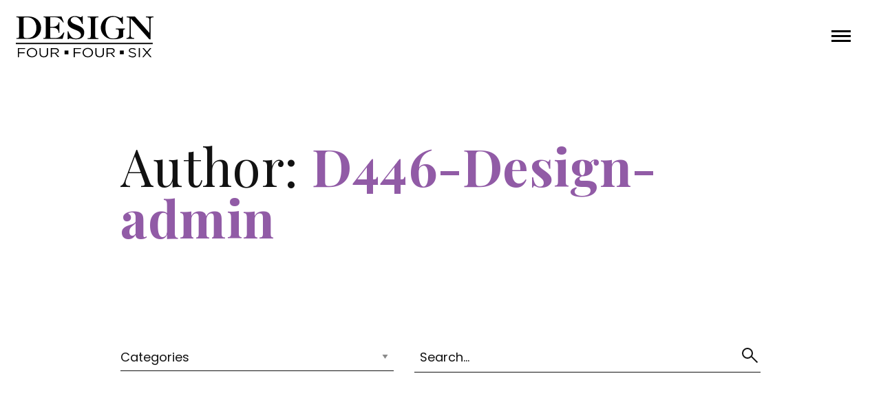

--- FILE ---
content_type: text/html; charset=UTF-8
request_url: https://design446.com/author/d446-design-admin/
body_size: 15760
content:

<!doctype html>

  <html class="no-js"  lang="en-US">

	<head>
		<meta charset="utf-8">
		
		<!-- Force IE to use the latest rendering engine available -->
		<meta http-equiv="X-UA-Compatible" content="IE=edge">

		<!-- Mobile Meta -->
		<meta name="viewport" content="width=device-width, initial-scale=1.0">
		<meta class="foundation-mq">
		
		<!-- If Site Icon isn't set in customizer -->
					<!-- Icons & Favicons -->
			<link rel="icon" href="https://design446.com/wp-content/themes/D446/favicon.png">
			<link href="https://design446.com/wp-content/themes/D446/assets/images/apple-icon-touch.png" rel="apple-touch-icon" />	
	    
		<link rel="pingback" href="https://design446.com/xmlrpc.php">

		<meta name='robots' content='noindex, follow' />
	<style>img:is([sizes="auto" i], [sizes^="auto," i]) { contain-intrinsic-size: 3000px 1500px }</style>
	
	<!-- This site is optimized with the Yoast SEO plugin v25.6 - https://yoast.com/wordpress/plugins/seo/ -->
	<title>D446-Design-admin, Author at Design 446</title>
	<meta property="og:locale" content="en_US" />
	<meta property="og:type" content="profile" />
	<meta property="og:title" content="D446-Design-admin, Author at Design 446" />
	<meta property="og:url" content="https://design446.com/author/d446-design-admin/" />
	<meta property="og:site_name" content="Design 446" />
	<meta property="og:image" content="https://secure.gravatar.com/avatar/29524bd1604a3a83d06f2aa8270d532185c58e8122523c89a5b16c4c9c9f726c?s=500&d=mm&r=g" />
	<meta name="twitter:card" content="summary_large_image" />
	<script type="application/ld+json" class="yoast-schema-graph">{"@context":"https://schema.org","@graph":[{"@type":"ProfilePage","@id":"https://design446.com/author/d446-design-admin/","url":"https://design446.com/author/d446-design-admin/","name":"D446-Design-admin, Author at Design 446","isPartOf":{"@id":"https://design446.com/#website"},"breadcrumb":{"@id":"https://design446.com/author/d446-design-admin/#breadcrumb"},"inLanguage":"en-US","potentialAction":[{"@type":"ReadAction","target":["https://design446.com/author/d446-design-admin/"]}]},{"@type":"BreadcrumbList","@id":"https://design446.com/author/d446-design-admin/#breadcrumb","itemListElement":[{"@type":"ListItem","position":1,"name":"Home","item":"https://design446.com/"},{"@type":"ListItem","position":2,"name":"Archives for D446-Design-admin"}]},{"@type":"WebSite","@id":"https://design446.com/#website","url":"https://design446.com/","name":"Design 446","description":"We&#039;re a Creative Agency that believes in the power of Great Ideas.","potentialAction":[{"@type":"SearchAction","target":{"@type":"EntryPoint","urlTemplate":"https://design446.com/?s={search_term_string}"},"query-input":{"@type":"PropertyValueSpecification","valueRequired":true,"valueName":"search_term_string"}}],"inLanguage":"en-US"},{"@type":"Person","@id":"https://design446.com/#/schema/person/10cd0e01385cb94ca5f3ae3305369c95","name":"D446-Design-admin","image":{"@type":"ImageObject","inLanguage":"en-US","@id":"https://design446.com/#/schema/person/image/","url":"https://secure.gravatar.com/avatar/29524bd1604a3a83d06f2aa8270d532185c58e8122523c89a5b16c4c9c9f726c?s=96&d=mm&r=g","contentUrl":"https://secure.gravatar.com/avatar/29524bd1604a3a83d06f2aa8270d532185c58e8122523c89a5b16c4c9c9f726c?s=96&d=mm&r=g","caption":"D446-Design-admin"},"mainEntityOfPage":{"@id":"https://design446.com/author/d446-design-admin/"}}]}</script>
	<!-- / Yoast SEO plugin. -->


<link rel='dns-prefetch' href='//maps.googleapis.com' />
<link rel='dns-prefetch' href='//cdnjs.cloudflare.com' />
<link rel='dns-prefetch' href='//cdn.jsdelivr.net' />
<link rel='dns-prefetch' href='//fonts.googleapis.com' />
<link rel="alternate" type="application/rss+xml" title="Design 446 &raquo; Feed" href="https://design446.com/feed/" />
<link rel="alternate" type="application/rss+xml" title="Design 446 &raquo; Comments Feed" href="https://design446.com/comments/feed/" />
<link rel="alternate" type="application/rss+xml" title="Design 446 &raquo; Posts by D446-Design-admin Feed" href="https://design446.com/author/d446-design-admin/feed/" />
<script type="text/javascript">
/* <![CDATA[ */
window._wpemojiSettings = {"baseUrl":"https:\/\/s.w.org\/images\/core\/emoji\/16.0.1\/72x72\/","ext":".png","svgUrl":"https:\/\/s.w.org\/images\/core\/emoji\/16.0.1\/svg\/","svgExt":".svg","source":{"concatemoji":"https:\/\/design446.com\/wp-includes\/js\/wp-emoji-release.min.js?ver=6.8.3"}};
/*! This file is auto-generated */
!function(s,n){var o,i,e;function c(e){try{var t={supportTests:e,timestamp:(new Date).valueOf()};sessionStorage.setItem(o,JSON.stringify(t))}catch(e){}}function p(e,t,n){e.clearRect(0,0,e.canvas.width,e.canvas.height),e.fillText(t,0,0);var t=new Uint32Array(e.getImageData(0,0,e.canvas.width,e.canvas.height).data),a=(e.clearRect(0,0,e.canvas.width,e.canvas.height),e.fillText(n,0,0),new Uint32Array(e.getImageData(0,0,e.canvas.width,e.canvas.height).data));return t.every(function(e,t){return e===a[t]})}function u(e,t){e.clearRect(0,0,e.canvas.width,e.canvas.height),e.fillText(t,0,0);for(var n=e.getImageData(16,16,1,1),a=0;a<n.data.length;a++)if(0!==n.data[a])return!1;return!0}function f(e,t,n,a){switch(t){case"flag":return n(e,"\ud83c\udff3\ufe0f\u200d\u26a7\ufe0f","\ud83c\udff3\ufe0f\u200b\u26a7\ufe0f")?!1:!n(e,"\ud83c\udde8\ud83c\uddf6","\ud83c\udde8\u200b\ud83c\uddf6")&&!n(e,"\ud83c\udff4\udb40\udc67\udb40\udc62\udb40\udc65\udb40\udc6e\udb40\udc67\udb40\udc7f","\ud83c\udff4\u200b\udb40\udc67\u200b\udb40\udc62\u200b\udb40\udc65\u200b\udb40\udc6e\u200b\udb40\udc67\u200b\udb40\udc7f");case"emoji":return!a(e,"\ud83e\udedf")}return!1}function g(e,t,n,a){var r="undefined"!=typeof WorkerGlobalScope&&self instanceof WorkerGlobalScope?new OffscreenCanvas(300,150):s.createElement("canvas"),o=r.getContext("2d",{willReadFrequently:!0}),i=(o.textBaseline="top",o.font="600 32px Arial",{});return e.forEach(function(e){i[e]=t(o,e,n,a)}),i}function t(e){var t=s.createElement("script");t.src=e,t.defer=!0,s.head.appendChild(t)}"undefined"!=typeof Promise&&(o="wpEmojiSettingsSupports",i=["flag","emoji"],n.supports={everything:!0,everythingExceptFlag:!0},e=new Promise(function(e){s.addEventListener("DOMContentLoaded",e,{once:!0})}),new Promise(function(t){var n=function(){try{var e=JSON.parse(sessionStorage.getItem(o));if("object"==typeof e&&"number"==typeof e.timestamp&&(new Date).valueOf()<e.timestamp+604800&&"object"==typeof e.supportTests)return e.supportTests}catch(e){}return null}();if(!n){if("undefined"!=typeof Worker&&"undefined"!=typeof OffscreenCanvas&&"undefined"!=typeof URL&&URL.createObjectURL&&"undefined"!=typeof Blob)try{var e="postMessage("+g.toString()+"("+[JSON.stringify(i),f.toString(),p.toString(),u.toString()].join(",")+"));",a=new Blob([e],{type:"text/javascript"}),r=new Worker(URL.createObjectURL(a),{name:"wpTestEmojiSupports"});return void(r.onmessage=function(e){c(n=e.data),r.terminate(),t(n)})}catch(e){}c(n=g(i,f,p,u))}t(n)}).then(function(e){for(var t in e)n.supports[t]=e[t],n.supports.everything=n.supports.everything&&n.supports[t],"flag"!==t&&(n.supports.everythingExceptFlag=n.supports.everythingExceptFlag&&n.supports[t]);n.supports.everythingExceptFlag=n.supports.everythingExceptFlag&&!n.supports.flag,n.DOMReady=!1,n.readyCallback=function(){n.DOMReady=!0}}).then(function(){return e}).then(function(){var e;n.supports.everything||(n.readyCallback(),(e=n.source||{}).concatemoji?t(e.concatemoji):e.wpemoji&&e.twemoji&&(t(e.twemoji),t(e.wpemoji)))}))}((window,document),window._wpemojiSettings);
/* ]]> */
</script>
<link rel='stylesheet' id='foundation-css-css' href='https://design446.com/wp-content/themes/D446/foundation-sites/dist/css/foundation.min.css?ver=6.4.1' type='text/css' media='all' />
<link rel='stylesheet' id='site-css-css' href='https://design446.com/wp-content/themes/D446/assets/styles/style.css?ver=1763478703' type='text/css' media='all' />
<link rel='stylesheet' id='slick-styles-css-css' href='https://design446.com/wp-content/themes/D446/assets/styles/slick.css?ver=1763478703' type='text/css' media='all' />
<link rel='stylesheet' id='custom-styles-css-css' href='https://design446.com/wp-content/themes/D446/assets/styles/extra-styles.css?ver=1763478703' type='text/css' media='all' />
<link rel='stylesheet' id='animate-css-css' href='https://design446.com/wp-content/themes/D446/assets/styles/animations.css?ver=1763478703' type='text/css' media='all' />
<link rel='stylesheet' id='slideshow-css-css' href='https://design446.com/wp-content/themes/D446/assets/styles/orbit-slideshow.css?ver=1763478703' type='text/css' media='all' />
<link rel='stylesheet' id='icons-css-css' href='https://design446.com/wp-content/themes/D446/assets/styles/icons.css?ver=6.8.3' type='text/css' media='all' />
<link rel='stylesheet' id='font-awesome-css-css' href='https://design446.com/wp-content/themes/D446/assets/fontawesome/css/fontawesome.css?ver=6.8.3' type='text/css' media='all' />
<link rel='stylesheet' id='fontawesome-brands-css-css' href='https://design446.com/wp-content/themes/D446/assets/fontawesome/css/brands.css?ver=6.8.3' type='text/css' media='all' />
<link rel='stylesheet' id='fontawesome-solid-css-css' href='https://design446.com/wp-content/themes/D446/assets/fontawesome/css/solid.css?ver=6.8.3' type='text/css' media='all' />
<style id='wp-emoji-styles-inline-css' type='text/css'>

	img.wp-smiley, img.emoji {
		display: inline !important;
		border: none !important;
		box-shadow: none !important;
		height: 1em !important;
		width: 1em !important;
		margin: 0 0.07em !important;
		vertical-align: -0.1em !important;
		background: none !important;
		padding: 0 !important;
	}
</style>
<link rel='stylesheet' id='wp-block-library-css' href='https://design446.com/wp-includes/css/dist/block-library/style.min.css?ver=6.8.3' type='text/css' media='all' />
<style id='global-styles-inline-css' type='text/css'>
:root{--wp--preset--aspect-ratio--square: 1;--wp--preset--aspect-ratio--4-3: 4/3;--wp--preset--aspect-ratio--3-4: 3/4;--wp--preset--aspect-ratio--3-2: 3/2;--wp--preset--aspect-ratio--2-3: 2/3;--wp--preset--aspect-ratio--16-9: 16/9;--wp--preset--aspect-ratio--9-16: 9/16;--wp--preset--color--black: #000000;--wp--preset--color--cyan-bluish-gray: #abb8c3;--wp--preset--color--white: #ffffff;--wp--preset--color--pale-pink: #f78da7;--wp--preset--color--vivid-red: #cf2e2e;--wp--preset--color--luminous-vivid-orange: #ff6900;--wp--preset--color--luminous-vivid-amber: #fcb900;--wp--preset--color--light-green-cyan: #7bdcb5;--wp--preset--color--vivid-green-cyan: #00d084;--wp--preset--color--pale-cyan-blue: #8ed1fc;--wp--preset--color--vivid-cyan-blue: #0693e3;--wp--preset--color--vivid-purple: #9b51e0;--wp--preset--color--base: #ffffff;--wp--preset--color--contrast: #000000;--wp--preset--color--primary: #daab28;--wp--preset--color--secondary: #000000;--wp--preset--gradient--vivid-cyan-blue-to-vivid-purple: linear-gradient(135deg,rgba(6,147,227,1) 0%,rgb(155,81,224) 100%);--wp--preset--gradient--light-green-cyan-to-vivid-green-cyan: linear-gradient(135deg,rgb(122,220,180) 0%,rgb(0,208,130) 100%);--wp--preset--gradient--luminous-vivid-amber-to-luminous-vivid-orange: linear-gradient(135deg,rgba(252,185,0,1) 0%,rgba(255,105,0,1) 100%);--wp--preset--gradient--luminous-vivid-orange-to-vivid-red: linear-gradient(135deg,rgba(255,105,0,1) 0%,rgb(207,46,46) 100%);--wp--preset--gradient--very-light-gray-to-cyan-bluish-gray: linear-gradient(135deg,rgb(238,238,238) 0%,rgb(169,184,195) 100%);--wp--preset--gradient--cool-to-warm-spectrum: linear-gradient(135deg,rgb(74,234,220) 0%,rgb(151,120,209) 20%,rgb(207,42,186) 40%,rgb(238,44,130) 60%,rgb(251,105,98) 80%,rgb(254,248,76) 100%);--wp--preset--gradient--blush-light-purple: linear-gradient(135deg,rgb(255,206,236) 0%,rgb(152,150,240) 100%);--wp--preset--gradient--blush-bordeaux: linear-gradient(135deg,rgb(254,205,165) 0%,rgb(254,45,45) 50%,rgb(107,0,62) 100%);--wp--preset--gradient--luminous-dusk: linear-gradient(135deg,rgb(255,203,112) 0%,rgb(199,81,192) 50%,rgb(65,88,208) 100%);--wp--preset--gradient--pale-ocean: linear-gradient(135deg,rgb(255,245,203) 0%,rgb(182,227,212) 50%,rgb(51,167,181) 100%);--wp--preset--gradient--electric-grass: linear-gradient(135deg,rgb(202,248,128) 0%,rgb(113,206,126) 100%);--wp--preset--gradient--midnight: linear-gradient(135deg,rgb(2,3,129) 0%,rgb(40,116,252) 100%);--wp--preset--font-size--small: 13px;--wp--preset--font-size--medium: 20px;--wp--preset--font-size--large: 36px;--wp--preset--font-size--x-large: 42px;--wp--preset--spacing--20: 0.44rem;--wp--preset--spacing--30: clamp(1.5rem, 5vw, 2rem);--wp--preset--spacing--40: clamp(1.8rem, 1.8rem + ((1vw - 0.48rem) * 2.885), 3rem);--wp--preset--spacing--50: clamp(2.5rem, 8vw, 4.5rem);--wp--preset--spacing--60: clamp(3.75rem, 10vw, 7rem);--wp--preset--spacing--70: clamp(5rem, 5.25rem + ((1vw - 0.48rem) * 9.096), 8rem);--wp--preset--spacing--80: clamp(7rem, 14vw, 11rem);--wp--preset--shadow--natural: 6px 6px 9px rgba(0, 0, 0, 0.2);--wp--preset--shadow--deep: 12px 12px 50px rgba(0, 0, 0, 0.4);--wp--preset--shadow--sharp: 6px 6px 0px rgba(0, 0, 0, 0.2);--wp--preset--shadow--outlined: 6px 6px 0px -3px rgba(255, 255, 255, 1), 6px 6px rgba(0, 0, 0, 1);--wp--preset--shadow--crisp: 6px 6px 0px rgba(0, 0, 0, 1);}:root { --wp--style--global--content-size: 76.25rem;--wp--style--global--wide-size: 90rem; }:where(body) { margin: 0; }.wp-site-blocks { padding-top: var(--wp--style--root--padding-top); padding-bottom: var(--wp--style--root--padding-bottom); }.has-global-padding { padding-right: var(--wp--style--root--padding-right); padding-left: var(--wp--style--root--padding-left); }.has-global-padding > .alignfull { margin-right: calc(var(--wp--style--root--padding-right) * -1); margin-left: calc(var(--wp--style--root--padding-left) * -1); }.has-global-padding :where(:not(.alignfull.is-layout-flow) > .has-global-padding:not(.wp-block-block, .alignfull)) { padding-right: 0; padding-left: 0; }.has-global-padding :where(:not(.alignfull.is-layout-flow) > .has-global-padding:not(.wp-block-block, .alignfull)) > .alignfull { margin-left: 0; margin-right: 0; }.wp-site-blocks > .alignleft { float: left; margin-right: 2em; }.wp-site-blocks > .alignright { float: right; margin-left: 2em; }.wp-site-blocks > .aligncenter { justify-content: center; margin-left: auto; margin-right: auto; }:where(.wp-site-blocks) > * { margin-block-start: 1.5rem; margin-block-end: 0; }:where(.wp-site-blocks) > :first-child { margin-block-start: 0; }:where(.wp-site-blocks) > :last-child { margin-block-end: 0; }:root { --wp--style--block-gap: 1.5rem; }:root :where(.is-layout-flow) > :first-child{margin-block-start: 0;}:root :where(.is-layout-flow) > :last-child{margin-block-end: 0;}:root :where(.is-layout-flow) > *{margin-block-start: 1.5rem;margin-block-end: 0;}:root :where(.is-layout-constrained) > :first-child{margin-block-start: 0;}:root :where(.is-layout-constrained) > :last-child{margin-block-end: 0;}:root :where(.is-layout-constrained) > *{margin-block-start: 1.5rem;margin-block-end: 0;}:root :where(.is-layout-flex){gap: 1.5rem;}:root :where(.is-layout-grid){gap: 1.5rem;}.is-layout-flow > .alignleft{float: left;margin-inline-start: 0;margin-inline-end: 2em;}.is-layout-flow > .alignright{float: right;margin-inline-start: 2em;margin-inline-end: 0;}.is-layout-flow > .aligncenter{margin-left: auto !important;margin-right: auto !important;}.is-layout-constrained > .alignleft{float: left;margin-inline-start: 0;margin-inline-end: 2em;}.is-layout-constrained > .alignright{float: right;margin-inline-start: 2em;margin-inline-end: 0;}.is-layout-constrained > .aligncenter{margin-left: auto !important;margin-right: auto !important;}.is-layout-constrained > :where(:not(.alignleft):not(.alignright):not(.alignfull)){max-width: var(--wp--style--global--content-size);margin-left: auto !important;margin-right: auto !important;}.is-layout-constrained > .alignwide{max-width: var(--wp--style--global--wide-size);}body .is-layout-flex{display: flex;}.is-layout-flex{flex-wrap: wrap;align-items: center;}.is-layout-flex > :is(*, div){margin: 0;}body .is-layout-grid{display: grid;}.is-layout-grid > :is(*, div){margin: 0;}body{--wp--style--root--padding-top: var(--wp--preset--spacing--40);--wp--style--root--padding-right: var(--wp--preset--spacing--30);--wp--style--root--padding-bottom: var(--wp--preset--spacing--40);--wp--style--root--padding-left: var(--wp--preset--spacing--30);}a:where(:not(.wp-element-button)){text-decoration: underline;}:root :where(.wp-element-button, .wp-block-button__link){background-color: #32373c;border-width: 0;color: #fff;font-family: inherit;font-size: inherit;line-height: inherit;padding: calc(0.667em + 2px) calc(1.333em + 2px);text-decoration: none;}.has-black-color{color: var(--wp--preset--color--black) !important;}.has-cyan-bluish-gray-color{color: var(--wp--preset--color--cyan-bluish-gray) !important;}.has-white-color{color: var(--wp--preset--color--white) !important;}.has-pale-pink-color{color: var(--wp--preset--color--pale-pink) !important;}.has-vivid-red-color{color: var(--wp--preset--color--vivid-red) !important;}.has-luminous-vivid-orange-color{color: var(--wp--preset--color--luminous-vivid-orange) !important;}.has-luminous-vivid-amber-color{color: var(--wp--preset--color--luminous-vivid-amber) !important;}.has-light-green-cyan-color{color: var(--wp--preset--color--light-green-cyan) !important;}.has-vivid-green-cyan-color{color: var(--wp--preset--color--vivid-green-cyan) !important;}.has-pale-cyan-blue-color{color: var(--wp--preset--color--pale-cyan-blue) !important;}.has-vivid-cyan-blue-color{color: var(--wp--preset--color--vivid-cyan-blue) !important;}.has-vivid-purple-color{color: var(--wp--preset--color--vivid-purple) !important;}.has-base-color{color: var(--wp--preset--color--base) !important;}.has-contrast-color{color: var(--wp--preset--color--contrast) !important;}.has-primary-color{color: var(--wp--preset--color--primary) !important;}.has-secondary-color{color: var(--wp--preset--color--secondary) !important;}.has-black-background-color{background-color: var(--wp--preset--color--black) !important;}.has-cyan-bluish-gray-background-color{background-color: var(--wp--preset--color--cyan-bluish-gray) !important;}.has-white-background-color{background-color: var(--wp--preset--color--white) !important;}.has-pale-pink-background-color{background-color: var(--wp--preset--color--pale-pink) !important;}.has-vivid-red-background-color{background-color: var(--wp--preset--color--vivid-red) !important;}.has-luminous-vivid-orange-background-color{background-color: var(--wp--preset--color--luminous-vivid-orange) !important;}.has-luminous-vivid-amber-background-color{background-color: var(--wp--preset--color--luminous-vivid-amber) !important;}.has-light-green-cyan-background-color{background-color: var(--wp--preset--color--light-green-cyan) !important;}.has-vivid-green-cyan-background-color{background-color: var(--wp--preset--color--vivid-green-cyan) !important;}.has-pale-cyan-blue-background-color{background-color: var(--wp--preset--color--pale-cyan-blue) !important;}.has-vivid-cyan-blue-background-color{background-color: var(--wp--preset--color--vivid-cyan-blue) !important;}.has-vivid-purple-background-color{background-color: var(--wp--preset--color--vivid-purple) !important;}.has-base-background-color{background-color: var(--wp--preset--color--base) !important;}.has-contrast-background-color{background-color: var(--wp--preset--color--contrast) !important;}.has-primary-background-color{background-color: var(--wp--preset--color--primary) !important;}.has-secondary-background-color{background-color: var(--wp--preset--color--secondary) !important;}.has-black-border-color{border-color: var(--wp--preset--color--black) !important;}.has-cyan-bluish-gray-border-color{border-color: var(--wp--preset--color--cyan-bluish-gray) !important;}.has-white-border-color{border-color: var(--wp--preset--color--white) !important;}.has-pale-pink-border-color{border-color: var(--wp--preset--color--pale-pink) !important;}.has-vivid-red-border-color{border-color: var(--wp--preset--color--vivid-red) !important;}.has-luminous-vivid-orange-border-color{border-color: var(--wp--preset--color--luminous-vivid-orange) !important;}.has-luminous-vivid-amber-border-color{border-color: var(--wp--preset--color--luminous-vivid-amber) !important;}.has-light-green-cyan-border-color{border-color: var(--wp--preset--color--light-green-cyan) !important;}.has-vivid-green-cyan-border-color{border-color: var(--wp--preset--color--vivid-green-cyan) !important;}.has-pale-cyan-blue-border-color{border-color: var(--wp--preset--color--pale-cyan-blue) !important;}.has-vivid-cyan-blue-border-color{border-color: var(--wp--preset--color--vivid-cyan-blue) !important;}.has-vivid-purple-border-color{border-color: var(--wp--preset--color--vivid-purple) !important;}.has-base-border-color{border-color: var(--wp--preset--color--base) !important;}.has-contrast-border-color{border-color: var(--wp--preset--color--contrast) !important;}.has-primary-border-color{border-color: var(--wp--preset--color--primary) !important;}.has-secondary-border-color{border-color: var(--wp--preset--color--secondary) !important;}.has-vivid-cyan-blue-to-vivid-purple-gradient-background{background: var(--wp--preset--gradient--vivid-cyan-blue-to-vivid-purple) !important;}.has-light-green-cyan-to-vivid-green-cyan-gradient-background{background: var(--wp--preset--gradient--light-green-cyan-to-vivid-green-cyan) !important;}.has-luminous-vivid-amber-to-luminous-vivid-orange-gradient-background{background: var(--wp--preset--gradient--luminous-vivid-amber-to-luminous-vivid-orange) !important;}.has-luminous-vivid-orange-to-vivid-red-gradient-background{background: var(--wp--preset--gradient--luminous-vivid-orange-to-vivid-red) !important;}.has-very-light-gray-to-cyan-bluish-gray-gradient-background{background: var(--wp--preset--gradient--very-light-gray-to-cyan-bluish-gray) !important;}.has-cool-to-warm-spectrum-gradient-background{background: var(--wp--preset--gradient--cool-to-warm-spectrum) !important;}.has-blush-light-purple-gradient-background{background: var(--wp--preset--gradient--blush-light-purple) !important;}.has-blush-bordeaux-gradient-background{background: var(--wp--preset--gradient--blush-bordeaux) !important;}.has-luminous-dusk-gradient-background{background: var(--wp--preset--gradient--luminous-dusk) !important;}.has-pale-ocean-gradient-background{background: var(--wp--preset--gradient--pale-ocean) !important;}.has-electric-grass-gradient-background{background: var(--wp--preset--gradient--electric-grass) !important;}.has-midnight-gradient-background{background: var(--wp--preset--gradient--midnight) !important;}.has-small-font-size{font-size: var(--wp--preset--font-size--small) !important;}.has-medium-font-size{font-size: var(--wp--preset--font-size--medium) !important;}.has-large-font-size{font-size: var(--wp--preset--font-size--large) !important;}.has-x-large-font-size{font-size: var(--wp--preset--font-size--x-large) !important;}
:root :where(.wp-block-pullquote){font-size: 1.5em;line-height: 1.6;}
</style>
<link rel='stylesheet' id='contact-form-7-css' href='https://design446.com/wp-content/plugins/contact-form-7/includes/css/styles.css?ver=6.1' type='text/css' media='all' />
<link rel='stylesheet' id='wpb-google-fonts-css' href='https://fonts.googleapis.com/css?family=Playfair+Display%3A400%2C400i%2C700%2C700i%2C900%2C900i%7CPoppins%3A100%2C100i%2C200%2C200i%2C300%2C300i%2C400%2C400i%2C500%2C500i%2C600%2C600i%2C700%2C700i&#038;display=swap&#038;ver=6.8.3' type='text/css' media='all' />
<script type="text/javascript" src="https://maps.googleapis.com/maps/api/js?key=AIzaSyAO0do9HMCkFRXkVIIDhS1HCxNaR5nAJ48" id="google-maps-js"></script>
<script type="text/javascript" src="https://design446.com/wp-includes/js/jquery/jquery.min.js?ver=3.7.1" id="jquery-core-js"></script>
<script type="text/javascript" src="https://design446.com/wp-includes/js/jquery/jquery-migrate.min.js?ver=3.4.1" id="jquery-migrate-js"></script>
<script type="text/javascript" id="3d-flip-book-client-locale-loader-js-extra">
/* <![CDATA[ */
var FB3D_CLIENT_LOCALE = {"ajaxurl":"https:\/\/design446.com\/wp-admin\/admin-ajax.php","dictionary":{"Table of contents":"Table of contents","Close":"Close","Bookmarks":"Bookmarks","Thumbnails":"Thumbnails","Search":"Search","Share":"Share","Facebook":"Facebook","Twitter":"Twitter","Email":"Email","Play":"Play","Previous page":"Previous page","Next page":"Next page","Zoom in":"Zoom in","Zoom out":"Zoom out","Fit view":"Fit view","Auto play":"Auto play","Full screen":"Full screen","More":"More","Smart pan":"Smart pan","Single page":"Single page","Sounds":"Sounds","Stats":"Stats","Print":"Print","Download":"Download","Goto first page":"Goto first page","Goto last page":"Goto last page"},"images":"https:\/\/design446.com\/wp-content\/plugins\/3d-flip-book\/assets\/images\/","jsData":{"urls":[],"posts":{"ids_mis":[],"ids":[]},"pages":[],"firstPages":[],"bookCtrlProps":{"skin":{"customization":""},"flushed":true},"bookTemplates":[]},"key":"3d-flip-book","pdfJS":{"pdfJsLib":"https:\/\/design446.com\/wp-content\/plugins\/3d-flip-book\/assets\/js\/pdf.min.js?ver=4.3.136","pdfJsWorker":"https:\/\/design446.com\/wp-content\/plugins\/3d-flip-book\/assets\/js\/pdf.worker.js?ver=4.3.136","stablePdfJsLib":"https:\/\/design446.com\/wp-content\/plugins\/3d-flip-book\/assets\/js\/stable\/pdf.min.js?ver=2.5.207","stablePdfJsWorker":"https:\/\/design446.com\/wp-content\/plugins\/3d-flip-book\/assets\/js\/stable\/pdf.worker.js?ver=2.5.207","pdfJsCMapUrl":"https:\/\/design446.com\/wp-content\/plugins\/3d-flip-book\/assets\/cmaps\/"},"cacheurl":"https:\/\/design446.com\/wp-content\/uploads\/3d-flip-book\/cache\/","pluginsurl":"https:\/\/design446.com\/wp-content\/plugins\/","pluginurl":"https:\/\/design446.com\/wp-content\/plugins\/3d-flip-book\/","thumbnailSize":{"width":"369","height":"369"},"version":"1.16.16"};
/* ]]> */
</script>
<script type="text/javascript" src="https://design446.com/wp-content/plugins/3d-flip-book/assets/js/client-locale-loader.js?ver=1.16.16" id="3d-flip-book-client-locale-loader-js" async="async" data-wp-strategy="async"></script>
<link rel="https://api.w.org/" href="https://design446.com/wp-json/" /><link rel="alternate" title="JSON" type="application/json" href="https://design446.com/wp-json/wp/v2/users/1" />
<!-- Google Tag Manager -->
<!-- Global site tag (gtag.js) - Google Analytics -->
<script async src="https://www.googletagmanager.com/gtag/js?id=UA-3534937-17"></script>
<script>
  window.dataLayer = window.dataLayer || [];
  function gtag(){dataLayer.push(arguments);}
  gtag('js', new Date());
  gtag('config', 'UA-3534937-17');
</script>
<script>(function(w,d,s,l,i){w[l]=w[l]||[];w[l].push({'gtm.start':
new Date().getTime(),event:'gtm.js'});var f=d.getElementsByTagName(s)[0],
j=d.createElement(s),dl=l!='dataLayer'?'&l='+l:'';j.async=true;j.src=
'https://www.googletagmanager.com/gtm.js?id='+i+dl;f.parentNode.insertBefore(j,f);
})(window,document,'script','dataLayer','GTM-TKRS2KT');</script>

<!-- End Google Tag Manager -->

<!--Fonts-->	


		
   <!-- Google Analytics -->		
<!-- Global site tag (gtag.js) - Google Analytics -->


<!-- End Google Analytics -->  	

	</head>
			
	<body class="archive author author-d446-design-admin author-1 wp-theme-D446">

		<div class="off-canvas-wrapper">
			
			
			<div class="off-canvas-content" data-off-canvas-content>
				
				<!--Hambuger-->
	<div class="hamburger float-right" id="hamburger-1" data-toggle="offcanvas-full-screen" aria-label="Menu" role="button">
          <span class="line line1"></span>
          <span class="line line2"></span>
          <span class="line line3"></span>
		<!--  <span class="menu-item">MENU</span>-->
        </div>
				
				
				<header class="header" role="banner">
							
					 <!-- This navs will be applied to the topbar, above all content 
						  To see additional nav styles, visit the /parts directory -->
					 <!-- By default, this menu will use off-canvas for small
	 and a topbar for medium-up -->
<div data-sticky-container style="z-index: 15;">
	
<div class="top-bar" data-sticky data-margin-top="0" id="top-bar-menu" data-sticky-on="small">
<div class="grid-container" style="width:100%;">
	<div class="grid-x menu-container">

	<!--<div class="top-bar-left float-left">-->
	<div class="large-4 medium-4 small-4 cell">
		<a xlink href="/" title="Design 446"><svg version="1.1" id="Layer_1" class="d446-logo" xmlns="http://www.w3.org/2000/svg" xmlns:xlink="http://www.w3.org/1999/xlink" x="0px" y="0px"
	 width="200px" height="61px" viewBox="0 0 200 61" style="enable-background:new 0 0 200 61;" xml:space="preserve">

<g>
	<path d="M2.9,46.9h10.7v1.4h-9V53h8.1v1.4H4.6v5.8H2.9V46.9z"/>
	<path d="M15.9,53.6L15.9,53.6c0-3.7,3.1-6.9,7.6-6.9s7.6,3.2,7.6,6.8l0,0c0,3.7-3.1,6.9-7.6,6.9C19,60.4,15.9,57.3,15.9,53.6z
		 M29.4,53.6L29.4,53.6c0-3.1-2.5-5.5-5.9-5.5s-5.8,2.4-5.8,5.4l0,0c0,3,2.5,5.5,5.9,5.5C26.9,59,29.4,56.6,29.4,53.6z"/>
	<path d="M34.4,54.6v-7.7h1.7v7.6c0,2.9,1.7,4.5,4.5,4.5c2.7,0,4.5-1.5,4.5-4.4v-7.7h1.7v7.6c0,3.9-2.5,5.9-6.2,5.9
		C37,60.4,34.4,58.4,34.4,54.6z"/>
	<path d="M50.8,46.9h6.4c1.8,0,3.3,0.5,4.2,1.3c0.7,0.6,1.1,1.6,1.1,2.6l0,0c0,2.2-1.7,3.5-4,3.9l4.6,5.4H61L56.8,55h-4.3v5.2h-1.7
		V46.9z M57.1,53.7c2.2,0,3.8-1,3.8-2.7l0,0c0-1.6-1.4-2.6-3.8-2.6h-4.6v5.4h4.6V53.7z"/>
	<path d="M84,46.9h10.7v1.4h-9V53h8.1v1.4h-8.1v5.8H84V46.9z"/>
	<path d="M97,53.6L97,53.6c0-3.7,3.1-6.9,7.6-6.9s7.6,3.2,7.6,6.8l0,0c0,3.7-3.1,6.9-7.6,6.9C100,60.4,97,57.3,97,53.6z M110.4,53.6
		L110.4,53.6c0-3.1-2.5-5.5-5.9-5.5s-5.8,2.4-5.8,5.4l0,0c0,3,2.5,5.5,5.9,5.5S110.4,56.6,110.4,53.6z"/>
	<path d="M115.5,54.6v-7.7h1.7v7.6c0,2.9,1.7,4.5,4.6,4.5c2.7,0,4.5-1.5,4.5-4.4v-7.7h1.7v7.6c0,3.9-2.5,5.9-6.2,5.9
		C118,60.4,115.5,58.4,115.5,54.6z"/>
	<path d="M131.9,46.9h6.4c1.8,0,3.3,0.5,4.2,1.3c0.7,0.6,1.1,1.6,1.1,2.6l0,0c0,2.2-1.7,3.5-4,3.9l4.6,5.4h-2.1l-4.3-5.2h-4.3v5.2
		h-1.7V46.9H131.9z M138.2,53.7c2.2,0,3.8-1,3.8-2.7l0,0c0-1.6-1.4-2.6-3.8-2.6h-4.6v5.4h4.6V53.7z"/>
	<path d="M163.7,58.3l1-1.1c1.6,1.3,3,1.9,5.1,1.9c2,0,3.3-1,3.3-2.3l0,0c0-1.2-0.7-1.9-3.9-2.5c-3.4-0.7-5-1.7-5-3.8l0,0
		c0-2.1,2.1-3.6,4.9-3.6c2.2,0,3.7,0.5,5.2,1.6l-1,1.2c-1.4-1-2.8-1.4-4.3-1.4c-1.9,0-3.2,0.9-3.2,2.1l0,0c0,1.3,0.8,2,4,2.6
		c3.3,0.6,4.8,1.7,4.8,3.8l0,0c0,2.3-2.1,3.8-5.1,3.8C167.4,60.4,165.5,59.7,163.7,58.3z"/>
	<path d="M178.6,46.9h1.7v13.3h-1.7V46.9z"/>
	<path d="M189.4,53.4l-5.5-6.5h2l4.6,5.4l4.5-5.4h2l-5.5,6.5l5.7,6.8h-2l-4.8-5.7l-4.8,5.7h-1.9L189.4,53.4z"/>
</g>
<rect id="Line" y="39.3" class="st0" width="198.9" height="1.9"/>
<polygon id="Left-Square" class="st1" points="70.8,50.5 76.4,50.5 76.4,56.1 70.8,56.1 "/>
<polygon id="Right-Square" class="st1" points="151.2,50.5 156.8,50.5 156.8,56 151.2,56 "/>
<g>
	<path d="M18.8,1c9.4,0,17.9,6.4,17.9,16.3c0,10-7.3,16.3-17.1,16.3H0.8v-1.2c3.6,0,4-0.4,4-4.3V6.4c0-3.8-0.4-4.2-4-4.3V1H18.8z
		 M11.3,28.1c-0.1,3.8,0.7,4.3,5.4,4.3c9,0,13.2-6.6,13.2-15.1s-5-15.1-13.2-15.1c-5.2,0-5.4,0.3-5.4,1.7
		C11.3,3.9,11.3,28.1,11.3,28.1z"/>
	<path d="M43.5,6.4c0-3.8-0.4-4.2-3.3-4.3V1h26.1l3.4,8.5l-0.8,0.3c-4.1-5.1-6.8-7.7-11.6-7.7H50v14h2.6c4.5,0,9.1-1.5,9.6-6.6h1.1
		v15.2h-1.1c-0.5-5.1-2.9-7.4-9.6-7.4H50v12.8c0,1.7,0.1,2.2,1.7,2.2h4.7c7.4,0,9-2.4,13.1-8.2l1,0.5L68,33.5H40.1v-1.2
		c2.9,0,3.3-0.4,3.3-4.3V6.4H43.5z"/>
	<path d="M97.3,11.9h-1.1c-1.4-4.6-5-10.3-10.5-10.3c-2.8,0-5.9,1.6-5.9,4.8c0,3.8,4.9,5.3,9.8,7.3s9.8,4.5,9.8,10.3
		c0,7.8-5.2,10.2-12.4,10.2c-1.7,0-3.6-0.4-5.2-0.7c-1.6-0.4-2.9-0.7-3.4-0.7s-1.3,0.7-1.8,1.3h-1.3V22.6h1
		C78.5,28.1,81.1,33,87.1,33c3.8,0,7.5-1.8,7.5-5.2c0-4.4-4.8-6-9.6-8c-4.8-2-9.7-4.3-9.7-10.2s5-9.2,10.4-9.2c2.1,0,4,0.4,5.5,0.9
		C92.5,1.6,93.6,2,94,2c0.9,0,1.9-0.7,2.3-1.4h1V11.9z"/>
	<path d="M108.9,6.4c0-3.8-0.4-4.2-4.6-4.3V1h15.6v1.2c-4.2,0-4.6,0.4-4.6,4.3v21.7c0,3.8,0.4,4.2,4.6,4.3v1.2h-15.6v-1.2
		c4.2,0,4.6-0.4,4.6-4.3V6.4z"/>
	<path d="M158.5,18.5v1.2c-1.9,0-2.4,0.6-2.4,2.1v8.4c-3.5,3.7-11,3.9-15.6,3.9c-9,0-17.1-7.5-17.1-16.9s8.1-16.9,17.1-16.9
		c3.7,0,6.2,0.7,8.1,1.5c1.7,0.7,3.3,1.4,4.5,1.4c0.6,0,0.9-0.7,1.3-2h1.2v10.7h-1.1c-3.3-6.2-7.1-10.3-12.3-10.3
		c-9.6,0-12,7.3-12,15.7c0,7.1,2.3,15.7,10.2,15.7c7.5,0,9.4-1.7,9.4-9c0-3.9-0.4-4.2-4.6-4.3v-1.2
		C145.2,18.5,158.5,18.5,158.5,18.5z"/>
	<path d="M166.9,28.1c0,3.2,2.2,4.2,5.2,4.2v1.2h-11.3v-1.2c2.8-0.2,4.4-1.5,4.4-4.2V3.7c0-1.4-3.2-1.5-4.2-1.6V1h12l21,23.8V6.4
		c0-3.5-1.4-4.2-5.1-4.2V1h11v1.2c-3.2,0-4.2,0.6-4.2,4.2v27.8H194L167.1,4H167v24.1H166.9z"/>
</g>
</svg></a>

		<!--<a href="/" class="d446-logo"></a>-->

	</div>

	<div class="large-8 medium-8 small-8  cell main-menu-container mobile-menu-container">
<!--		<ul class="menu mobile float-right" data-toggle="offcanvas-full-screen">
			<li><button class="menu-icon" type="button"></button></li>
		</ul>-->
	</div>
</div>
	</div><!--End Grid Container-->
	</div><!--End Top Bar-->



	
</div>	 	
				</header> <!-- end .header -->
				
				
			<!-- Load off-canvas container. Feel free to remove if not using. -->			
			
	<!--MOBILE OFF CANVAS FULLSCREEN-->	
<div id="offcanvas-full-screen" class="offcanvas-full-screen" data-off-canvas data-transition="overlap" data-content-overlay="true" data-close-on-click="true" >
  <div class="offcanvas-full-screen-inner">
	  <div class="grid-container fluid full" style="width:100%;">
	<div class="grid-x menu-container align-top">
		<div class="large-12 medium-12 small-12 cell">
		<!--Logo-->
					<a xlink href="/" title="Design 446" tabindex="-1"><svg version="1.1" id="Layer_1" class="d446-logo" xmlns="http://www.w3.org/2000/svg" xmlns:xlink="http://www.w3.org/1999/xlink" x="0px" y="0px"
	 width="200px" height="61px" viewBox="0 0 200 61" style="enable-background:new 0 0 200 61;" xml:space="preserve">
<style type="text/css">
	.st0{fill:#00BDD3;}
	.st1{fill-rule:evenodd;clip-rule:evenodd;fill:#00BDD3;}
</style>
<g>
	<path d="M2.9,46.9h10.7v1.4h-9V53h8.1v1.4H4.6v5.8H2.9V46.9z"/>
	<path d="M15.9,53.6L15.9,53.6c0-3.7,3.1-6.9,7.6-6.9s7.6,3.2,7.6,6.8l0,0c0,3.7-3.1,6.9-7.6,6.9C19,60.4,15.9,57.3,15.9,53.6z
		 M29.4,53.6L29.4,53.6c0-3.1-2.5-5.5-5.9-5.5s-5.8,2.4-5.8,5.4l0,0c0,3,2.5,5.5,5.9,5.5C26.9,59,29.4,56.6,29.4,53.6z"/>
	<path d="M34.4,54.6v-7.7h1.7v7.6c0,2.9,1.7,4.5,4.5,4.5c2.7,0,4.5-1.5,4.5-4.4v-7.7h1.7v7.6c0,3.9-2.5,5.9-6.2,5.9
		C37,60.4,34.4,58.4,34.4,54.6z"/>
	<path d="M50.8,46.9h6.4c1.8,0,3.3,0.5,4.2,1.3c0.7,0.6,1.1,1.6,1.1,2.6l0,0c0,2.2-1.7,3.5-4,3.9l4.6,5.4H61L56.8,55h-4.3v5.2h-1.7
		V46.9z M57.1,53.7c2.2,0,3.8-1,3.8-2.7l0,0c0-1.6-1.4-2.6-3.8-2.6h-4.6v5.4h4.6V53.7z"/>
	<path d="M84,46.9h10.7v1.4h-9V53h8.1v1.4h-8.1v5.8H84V46.9z"/>
	<path d="M97,53.6L97,53.6c0-3.7,3.1-6.9,7.6-6.9s7.6,3.2,7.6,6.8l0,0c0,3.7-3.1,6.9-7.6,6.9C100,60.4,97,57.3,97,53.6z M110.4,53.6
		L110.4,53.6c0-3.1-2.5-5.5-5.9-5.5s-5.8,2.4-5.8,5.4l0,0c0,3,2.5,5.5,5.9,5.5S110.4,56.6,110.4,53.6z"/>
	<path d="M115.5,54.6v-7.7h1.7v7.6c0,2.9,1.7,4.5,4.6,4.5c2.7,0,4.5-1.5,4.5-4.4v-7.7h1.7v7.6c0,3.9-2.5,5.9-6.2,5.9
		C118,60.4,115.5,58.4,115.5,54.6z"/>
	<path d="M131.9,46.9h6.4c1.8,0,3.3,0.5,4.2,1.3c0.7,0.6,1.1,1.6,1.1,2.6l0,0c0,2.2-1.7,3.5-4,3.9l4.6,5.4h-2.1l-4.3-5.2h-4.3v5.2
		h-1.7V46.9H131.9z M138.2,53.7c2.2,0,3.8-1,3.8-2.7l0,0c0-1.6-1.4-2.6-3.8-2.6h-4.6v5.4h4.6V53.7z"/>
	<path d="M163.7,58.3l1-1.1c1.6,1.3,3,1.9,5.1,1.9c2,0,3.3-1,3.3-2.3l0,0c0-1.2-0.7-1.9-3.9-2.5c-3.4-0.7-5-1.7-5-3.8l0,0
		c0-2.1,2.1-3.6,4.9-3.6c2.2,0,3.7,0.5,5.2,1.6l-1,1.2c-1.4-1-2.8-1.4-4.3-1.4c-1.9,0-3.2,0.9-3.2,2.1l0,0c0,1.3,0.8,2,4,2.6
		c3.3,0.6,4.8,1.7,4.8,3.8l0,0c0,2.3-2.1,3.8-5.1,3.8C167.4,60.4,165.5,59.7,163.7,58.3z"/>
	<path d="M178.6,46.9h1.7v13.3h-1.7V46.9z"/>
	<path d="M189.4,53.4l-5.5-6.5h2l4.6,5.4l4.5-5.4h2l-5.5,6.5l5.7,6.8h-2l-4.8-5.7l-4.8,5.7h-1.9L189.4,53.4z"/>
</g>
<rect id="Line" y="39.3" class="st0" width="198.9" height="1.9"/>
<polygon id="Left-Square" class="st1" points="70.8,50.5 76.4,50.5 76.4,56.1 70.8,56.1 "/>
<polygon id="Right-Square" class="st1" points="151.2,50.5 156.8,50.5 156.8,56 151.2,56 "/>
<g>
	<path d="M18.8,1c9.4,0,17.9,6.4,17.9,16.3c0,10-7.3,16.3-17.1,16.3H0.8v-1.2c3.6,0,4-0.4,4-4.3V6.4c0-3.8-0.4-4.2-4-4.3V1H18.8z
		 M11.3,28.1c-0.1,3.8,0.7,4.3,5.4,4.3c9,0,13.2-6.6,13.2-15.1s-5-15.1-13.2-15.1c-5.2,0-5.4,0.3-5.4,1.7
		C11.3,3.9,11.3,28.1,11.3,28.1z"/>
	<path d="M43.5,6.4c0-3.8-0.4-4.2-3.3-4.3V1h26.1l3.4,8.5l-0.8,0.3c-4.1-5.1-6.8-7.7-11.6-7.7H50v14h2.6c4.5,0,9.1-1.5,9.6-6.6h1.1
		v15.2h-1.1c-0.5-5.1-2.9-7.4-9.6-7.4H50v12.8c0,1.7,0.1,2.2,1.7,2.2h4.7c7.4,0,9-2.4,13.1-8.2l1,0.5L68,33.5H40.1v-1.2
		c2.9,0,3.3-0.4,3.3-4.3V6.4H43.5z"/>
	<path d="M97.3,11.9h-1.1c-1.4-4.6-5-10.3-10.5-10.3c-2.8,0-5.9,1.6-5.9,4.8c0,3.8,4.9,5.3,9.8,7.3s9.8,4.5,9.8,10.3
		c0,7.8-5.2,10.2-12.4,10.2c-1.7,0-3.6-0.4-5.2-0.7c-1.6-0.4-2.9-0.7-3.4-0.7s-1.3,0.7-1.8,1.3h-1.3V22.6h1
		C78.5,28.1,81.1,33,87.1,33c3.8,0,7.5-1.8,7.5-5.2c0-4.4-4.8-6-9.6-8c-4.8-2-9.7-4.3-9.7-10.2s5-9.2,10.4-9.2c2.1,0,4,0.4,5.5,0.9
		C92.5,1.6,93.6,2,94,2c0.9,0,1.9-0.7,2.3-1.4h1V11.9z"/>
	<path d="M108.9,6.4c0-3.8-0.4-4.2-4.6-4.3V1h15.6v1.2c-4.2,0-4.6,0.4-4.6,4.3v21.7c0,3.8,0.4,4.2,4.6,4.3v1.2h-15.6v-1.2
		c4.2,0,4.6-0.4,4.6-4.3V6.4z"/>
	<path d="M158.5,18.5v1.2c-1.9,0-2.4,0.6-2.4,2.1v8.4c-3.5,3.7-11,3.9-15.6,3.9c-9,0-17.1-7.5-17.1-16.9s8.1-16.9,17.1-16.9
		c3.7,0,6.2,0.7,8.1,1.5c1.7,0.7,3.3,1.4,4.5,1.4c0.6,0,0.9-0.7,1.3-2h1.2v10.7h-1.1c-3.3-6.2-7.1-10.3-12.3-10.3
		c-9.6,0-12,7.3-12,15.7c0,7.1,2.3,15.7,10.2,15.7c7.5,0,9.4-1.7,9.4-9c0-3.9-0.4-4.2-4.6-4.3v-1.2
		C145.2,18.5,158.5,18.5,158.5,18.5z"/>
	<path d="M166.9,28.1c0,3.2,2.2,4.2,5.2,4.2v1.2h-11.3v-1.2c2.8-0.2,4.4-1.5,4.4-4.2V3.7c0-1.4-3.2-1.5-4.2-1.6V1h12l21,23.8V6.4
		c0-3.5-1.4-4.2-5.1-4.2V1h11v1.2c-3.2,0-4.2,0.6-4.2,4.2v27.8H194L167.1,4H167v24.1H166.9z"/>
</g>
</svg></a>
	</div>
		<!--<div class="large-8 medium-8 small-12 cell text-right">
			<ul class="menu close-menu">
	<li><button class="offcanvas-full-screen-close" aria-label="Close menu" type="button" data-close>
      <span aria-hidden="true">&times;</span>
			</button></li>
				</ul></div>--></div>
<div class="grid-x align-middle">
		<div class="large-12 medium-12 small-12 cell text-left">
    <ul class="offcanvas-full-screen-menu">
   <li><ul id="main-nav" class="vertical menu accordion-menu" data-responsive-menu="large-dropdown"><li id="menu-item-129" class="menu-item menu-item-type-post_type menu-item-object-page menu-item-home menu-item-129"><a href="https://design446.com/">Home</a></li>
<li id="menu-item-153" class="menu-about-theme menu-item menu-item-type-post_type menu-item-object-page menu-item-153"><a href="https://design446.com/about/">About</a></li>
<li id="menu-item-416" class="menu-team-theme menu-item menu-item-type-post_type menu-item-object-page menu-item-416"><a href="https://design446.com/the-team/">The Team</a></li>
<li id="menu-item-130" class="menu-service-theme menu-item menu-item-type-custom menu-item-object-custom menu-item-has-children menu-item-130"><a href="/service">Services</a>
<ul class="menu">
	<li id="menu-item-131" class="menu-item menu-item-type-taxonomy menu-item-object-service_type menu-item-131"><a href="https://design446.com/service/advertising/">Advertising</a></li>
	<li id="menu-item-132" class="menu-item menu-item-type-taxonomy menu-item-object-service_type menu-item-132"><a href="https://design446.com/service/brand-identity/">Brand Identity</a></li>
	<li id="menu-item-251" class="menu-item menu-item-type-taxonomy menu-item-object-service_type menu-item-251"><a href="https://design446.com/service/graphic-design/">Graphic Design</a></li>
	<li id="menu-item-252" class="menu-item menu-item-type-taxonomy menu-item-object-service_type menu-item-252"><a href="https://design446.com/service/interior-merchandising/">Interior Merchandising</a></li>
	<li id="menu-item-253" class="menu-item menu-item-type-taxonomy menu-item-object-service_type menu-item-253"><a href="https://design446.com/service/sales-leasing-environments/">Sales/Leasing Environments</a></li>
	<li id="menu-item-254" class="menu-item menu-item-type-taxonomy menu-item-object-service_type menu-item-254"><a href="https://design446.com/service/signage/">Signage</a></li>
	<li id="menu-item-255" class="menu-item menu-item-type-taxonomy menu-item-object-service_type menu-item-255"><a href="https://design446.com/service/print-collateral/">Print Collateral</a></li>
	<li id="menu-item-256" class="menu-item menu-item-type-taxonomy menu-item-object-service_type menu-item-256"><a href="https://design446.com/service/custom-videos/">Custom Videos</a></li>
	<li id="menu-item-257" class="menu-item menu-item-type-taxonomy menu-item-object-service_type menu-item-257"><a href="https://design446.com/service/web-design-development/">Web Design &#038;<br>Development</a></li>
	<li id="menu-item-258" class="menu-item menu-item-type-taxonomy menu-item-object-service_type menu-item-258"><a href="https://design446.com/service/seo/">SEO</a></li>
	<li id="menu-item-259" class="menu-item menu-item-type-taxonomy menu-item-object-service_type menu-item-259"><a href="https://design446.com/service/pr-media-relations/">PR/Media Relations</a></li>
	<li id="menu-item-260" class="menu-item menu-item-type-taxonomy menu-item-object-service_type menu-item-260"><a href="https://design446.com/service/social-media/">Social Media</a></li>
	<li id="menu-item-261" class="menu-item menu-item-type-taxonomy menu-item-object-service_type menu-item-261"><a href="https://design446.com/service/consulting/">Consulting</a></li>
	<li id="menu-item-262" class="menu-item menu-item-type-taxonomy menu-item-object-service_type menu-item-262"><a href="https://design446.com/service/installation/">Installation</a></li>
</ul>
</li>
<li id="menu-item-154" class="menu-work-theme menu-item menu-item-type-post_type menu-item-object-page menu-item-154"><a href="https://design446.com/work/">Work</a></li>
<li id="menu-item-155" class="menu-contact-theme menu-item menu-item-type-post_type menu-item-object-page menu-item-155"><a href="https://design446.com/contact/">Contact</a></li>
<li id="menu-item-156" class="menu-news-theme menu-item menu-item-type-post_type menu-item-object-page current_page_parent menu-item-156"><a href="https://design446.com/news/">News</a></li>
</ul></li>
    </ul>
				
	</div></div>
	  
<div class="grid-x grid-padding-x align-right">
		<div class="large-12 medium-12 small-12 cell large-text-right medium-text-right small-text-center">
			
<footer>
			<nav class="social-menu">
							<ul class="social-menu__list">
            			
							
								<li class="menu-item"><span>2411 Atlantic Ave, Suite 4, Manasquan, NJ 08736<br/>
							<a href="tel:732.292.2400">732.292.2400</a> | <a href="mailto:info@design446.com">info@design446.com</a>  </span></li> 				
								
								
								
                        <li class="menu-item">
              <a href="https://www.facebook.com/design446?fref=ts" target="_blank" title="Facebook">
              <i class="fab fa-facebook-f"></i>              </a>
            </li>
            			  
			             <li class="menu-item">
              <a href="https://www.instagram.com/design446/" target="_blank" title="Instagram">
               <i class="fab fa-instagram"></i>
              </a>
            </li>
            			  
			            <li class="menu-item">
              <a href="https://www.linkedin.com/company/design-446" target="_blank" title="LinkedIn">
                <i class="fab fa-linkedin-in"></i>
              </a>
            </li>
              

            
                        <li class="menu-item">
              <a href="https://twitter.com/design446" target="_blank" title="Twitter X">
                <i class="fab fa-twitter"></i>
              </a>
            </li>
            
           

            
                        <li class="menu-item">
              <a href="https://www.pinterest.com/design446/" target="_blank" title="Pinterest">
                <i class="fab fa-pinterest"></i>
              </a>
            </li>
            
                      <li class="menu-item" style="display: none;">
              <a href="https://fontawesome.com/license" target="_blank">
                FontAwesome License
              </a>
            </li>
								
							<li class="menu-item">
								<a href="https://design446forms.com" target="_blank">Client Login</a></li>						
							
							</ul>
        </nav>
			</footer>
	</div>
		  </div>
	  
	  </div><!--End Grid-Container-->
  </div><!--End Inner Container-->
</div>	
	



<div class="sub-content inner-content">
<section class="about-intro masthead animatedParent" data-sequence="400">
		 <div class="grid-container">
		<div class="grid-x grid-padding-x align-center">
			  <div class="large-9 medium-12 small-12 text-left cell">
			<!--Masthead Section-->
				             <div class="block__inner__content animated fadeInUpShort" data-id='1'>
                <div class="block__content">
											<div class="animatedHeadline"><h1>Author: <span>D446-Design-admin</span></h1></div>
									</div>
            </div> 
			<!-- ENd Masthead Section-->
			</div>
				 </div>
			</div>	</section>
	
	
	<!--Search form section-->	
	<section class="animatedParent" data-sequence="400">
		<div class="grid-container">
		<div class="grid-x grid-padding-x search-content align-center animated fadeInUpShort"  data-id='2'>
					<div class="cell small-12 medium-6 large-4 text-left">

			<select id="link-select" onchange="if (this.value) window.location.href=this.value" class="refine__select link-select">
                <option value="">Categories</option>
                <option value="https://design446.com/category/inspired-magazine/ ">Inspired Magazine</option><option value="https://design446.com/category/news/ ">news</option>						</select> </div>
			
				<!--Archive-->
								
				<div class="cell small-12 medium-6 large-5 text-left search-field-container">
				<!--Search field-->
				<form role="search" method="get" class="search-form" action="https://design446.com/">
	<!--<label for="search-field" class="text-right middle"><h4>Search</h4></label>-->
	<input type="hidden" name="post_type" value="post" />
	<div class="input-group">
	<input type="search" class="search-field input-group-field" placeholder="Search..." value="" name="s" title="Search for:" />
		<div class="search_icons">
            <button type="submit" class="search-submit search__submit o__ltr"></button>
      </div>
	</div>
</form>				
				</div>				
			</div>
		</div><!--End Grid Container-->
	</section>
	<!--End Form Section-->	
			
	<div id="news" class="content animatedParent" data-sequence="400">
		<div class="grid-container">
		<div class="grid-x grid-padding-x align-center">
		
		    <main class="main small-12 medium-12 large-9 text-left cell" role="main">
					    						<!-- To see additional archive styles, visit the /parts directory -->
					<section class="news-article animated fadeInUpShort" data-id='3'>
					
<article id="post-1655"  role="article" class="post-1655 post type-post status-publish format-standard hentry category-news">					
	
	<header class="article-header">
	
<h4>
December 2, 2025 </h4>			<h1><a href="https://design446.com/design-446-unveils-special-edition-of-inspired-magazine-showcasing-standout-client-work-and-creative-impact/" rel="bookmark" title="Design 446 Unveils Special Edition of Inspired Magazine Showcasing Standout Client Work and Creative Impact">Design 446 Unveils Special Edition of Inspired Magazine Showcasing Standout Client Work and Creative Impact</a></h1>
		
	</header> <!-- end article header -->
					
	<div class="entry-content" itemprop="text">
		<a href="https://design446.com/design-446-unveils-special-edition-of-inspired-magazine-showcasing-standout-client-work-and-creative-impact/"></a>
		<p>The full-service, Manasquan, NJ-based marketing firm specializes in delivering brand experiences and creative marketing solutions across various media platforms. MANASQUAN, NJ – Design 446, a full-service marketing and design agency&#8230; </p>
<p><a class="excerpt-read-more more" href="https://design446.com/design-446-unveils-special-edition-of-inspired-magazine-showcasing-standout-client-work-and-creative-impact/" title="ReadDesign 446 Unveils Special Edition of Inspired Magazine Showcasing Standout Client Work and Creative Impact">Read More</a></p>
	</div> <!-- end article section -->
						
					    						
</article> <!-- end article -->				</section>
									<!-- To see additional archive styles, visit the /parts directory -->
					<section class="news-article animated fadeInUpShort" data-id='4'>
					
<article id="post-1633"  role="article" class="post-1633 post type-post status-publish format-standard hentry category-news">					
	
	<header class="article-header">
	
<h4>
November 18, 2025 </h4>			<h1><a href="https://design446.com/ocean-county-vocational-technical-school-and-design-446-launch-innovative-partnership-connecting-students-with-nonprofits-across-ocean-monmouth-and-mercer-counties/" rel="bookmark" title="Ocean County Vocational Technical School and Design 446 Launch Innovative Partnership Connecting Students with Nonprofits Across Ocean, Monmouth, and Mercer Counties">Ocean County Vocational Technical School and Design 446 Launch Innovative Partnership Connecting Students with Nonprofits Across Ocean, Monmouth, and Mercer Counties</a></h1>
		
	</header> <!-- end article header -->
					
	<div class="entry-content" itemprop="text">
		<a href="https://design446.com/ocean-county-vocational-technical-school-and-design-446-launch-innovative-partnership-connecting-students-with-nonprofits-across-ocean-monmouth-and-mercer-counties/"></a>
		<p>Brick, NJ — The Ocean County Vocational Technical School (OCVTS) is partnering with Design 446, a full-service marketing agency, to launch an exciting new initiative that brings together education, creativity&#8230; </p>
<p><a class="excerpt-read-more more" href="https://design446.com/ocean-county-vocational-technical-school-and-design-446-launch-innovative-partnership-connecting-students-with-nonprofits-across-ocean-monmouth-and-mercer-counties/" title="ReadOcean County Vocational Technical School and Design 446 Launch Innovative Partnership Connecting Students with Nonprofits Across Ocean, Monmouth, and Mercer Counties">Read More</a></p>
	</div> <!-- end article section -->
						
					    						
</article> <!-- end article -->				</section>
									<!-- To see additional archive styles, visit the /parts directory -->
					<section class="news-article animated fadeInUpShort" data-id='5'>
					
<article id="post-1609"  role="article" class="post-1609 post type-post status-publish format-standard has-post-thumbnail hentry category-inspired-magazine">					
	
	<header class="article-header">
	
<h4>
November 14, 2025 </h4>			<h1><a href="https://design446.com/inspired-by-you/" rel="bookmark" title="Inspired. by you">Inspired. by you</a></h1>
		
	</header> <!-- end article header -->
					
	<div class="entry-content" itemprop="text">
		<a href="https://design446.com/inspired-by-you/"><img width="1604" height="1604" src="https://design446.com/wp-content/uploads/2025/11/Screenshot-2025-11-14-at-11.09.27-AM.png" class="attachment-full size-full wp-post-image" alt="Inspired by you" decoding="async" fetchpriority="high" srcset="https://design446.com/wp-content/uploads/2025/11/Screenshot-2025-11-14-at-11.09.27-AM.png 1604w, https://design446.com/wp-content/uploads/2025/11/Screenshot-2025-11-14-at-11.09.27-AM-450x450.png 450w, https://design446.com/wp-content/uploads/2025/11/Screenshot-2025-11-14-at-11.09.27-AM-1600x1600.png 1600w, https://design446.com/wp-content/uploads/2025/11/Screenshot-2025-11-14-at-11.09.27-AM-369x369.png 369w, https://design446.com/wp-content/uploads/2025/11/Screenshot-2025-11-14-at-11.09.27-AM-768x768.png 768w, https://design446.com/wp-content/uploads/2025/11/Screenshot-2025-11-14-at-11.09.27-AM-1536x1536.png 1536w, https://design446.com/wp-content/uploads/2025/11/Screenshot-2025-11-14-at-11.09.27-AM-125x125.png 125w" sizes="(max-width: 1604px) 100vw, 1604px" /></a>
			</div> <!-- end article section -->
						
					    						
</article> <!-- end article -->				</section>
									<!-- To see additional archive styles, visit the /parts directory -->
					<section class="news-article animated fadeInUpShort" data-id='6'>
					
<article id="post-1048"  role="article" class="post-1048 post type-post status-publish format-standard hentry category-news">					
	
	<header class="article-header">
	
<h4>
March 27, 2025 </h4>			<h1><a href="https://design446.com/design-446-receives-19-awards-at-the-37th-annual-sales-and-marketing-awards-gala/" rel="bookmark" title="Design 446 receives 19 awards at the 37th Annual Sales and Marketing Awards Gala">Design 446 receives 19 awards at the 37th Annual Sales and Marketing Awards Gala</a></h1>
		
	</header> <!-- end article header -->
					
	<div class="entry-content" itemprop="text">
		<a href="https://design446.com/design-446-receives-19-awards-at-the-37th-annual-sales-and-marketing-awards-gala/"></a>
		<p>The full-service, Manasquan, NJ-based marketing firm specializes in delivering brand experiences and creative marketing solutions across various media platforms. MANASQUAN, NJ &#8211; Design 446, a full-service marketing firm based in&#8230; </p>
<p><a class="excerpt-read-more more" href="https://design446.com/design-446-receives-19-awards-at-the-37th-annual-sales-and-marketing-awards-gala/" title="ReadDesign 446 receives 19 awards at the 37th Annual Sales and Marketing Awards Gala">Read More</a></p>
	</div> <!-- end article section -->
						
					    						
</article> <!-- end article -->				</section>
									<!-- To see additional archive styles, visit the /parts directory -->
					<section class="news-article animated fadeInUpShort" data-id='7'>
					
<article id="post-940"  role="article" class="post-940 post type-post status-publish format-standard hentry category-news">					
	
	<header class="article-header">
	
<h4>
March 20, 2024 </h4>			<h1><a href="https://design446.com/design-446-receives-16-awards-at-the-36th-annual-sales-and-marketing-awards-gala/" rel="bookmark" title="Design 446 receives 16 awards at the 36th Annual Sales and Marketing Awards Gala">Design 446 receives 16 awards at the 36th Annual Sales and Marketing Awards Gala</a></h1>
		
	</header> <!-- end article header -->
					
	<div class="entry-content" itemprop="text">
		<a href="https://design446.com/design-446-receives-16-awards-at-the-36th-annual-sales-and-marketing-awards-gala/"></a>
		<p>The full-service, Manasquan, NJ-based marketing firm specializes in delivering brand experiences and creative marketing solutions across various media platforms. MANASQUAN, NJ &#8211; Design 446, a full-service marketing firm based in&#8230; </p>
<p><a class="excerpt-read-more more" href="https://design446.com/design-446-receives-16-awards-at-the-36th-annual-sales-and-marketing-awards-gala/" title="ReadDesign 446 receives 16 awards at the 36th Annual Sales and Marketing Awards Gala">Read More</a></p>
	</div> <!-- end article section -->
						
					    						
</article> <!-- end article -->				</section>
									<!-- To see additional archive styles, visit the /parts directory -->
					<section class="news-article animated fadeInUpShort" data-id='8'>
					
<article id="post-921"  role="article" class="post-921 post type-post status-publish format-standard hentry category-news">					
	
	<header class="article-header">
	
<h4>
October 18, 2023 </h4>			<h1><a href="https://design446.com/design-446-kicks-off-its-50th-year-in-business-an-extraordinary-milestone-in-marketing-and-design/" rel="bookmark" title="DESIGN 446 kicks off its 50th Year in Business, an Extraordinary Milestone in Marketing and Design">DESIGN 446 kicks off its 50th Year in Business, an Extraordinary Milestone in Marketing and Design</a></h1>
		
	</header> <!-- end article header -->
					
	<div class="entry-content" itemprop="text">
		<a href="https://design446.com/design-446-kicks-off-its-50th-year-in-business-an-extraordinary-milestone-in-marketing-and-design/"></a>
		<p>The Manasquan-based company is celebrating 50 years of transforming brands and creating lasting partnerships. MANASQUAN, NJ – Design 446, Inc., a full-service marketing firm based in Manasquan, New Jersey, marked&#8230; </p>
<p><a class="excerpt-read-more more" href="https://design446.com/design-446-kicks-off-its-50th-year-in-business-an-extraordinary-milestone-in-marketing-and-design/" title="ReadDESIGN 446 kicks off its 50th Year in Business, an Extraordinary Milestone in Marketing and Design">Read More</a></p>
	</div> <!-- end article section -->
						
					    						
</article> <!-- end article -->				</section>
									<!-- To see additional archive styles, visit the /parts directory -->
					<section class="news-article animated fadeInUpShort" data-id='9'>
					
<article id="post-871"  role="article" class="post-871 post type-post status-publish format-standard hentry category-news">					
	
	<header class="article-header">
	
<h4>
May 20, 2022 </h4>			<h1><a href="https://design446.com/design-446-and-its-respective-teams-receive-23-awards-including-all-5-grand-awards-at-the-19th-annual-fame-awards/" rel="bookmark" title="Design 446 and its respective teams receive 23 awards, including all 5 grand awards at the 19th Annual FAME Awards">Design 446 and its respective teams receive 23 awards, including all 5 grand awards at the 19th Annual FAME Awards</a></h1>
		
	</header> <!-- end article header -->
					
	<div class="entry-content" itemprop="text">
		<a href="https://design446.com/design-446-and-its-respective-teams-receive-23-awards-including-all-5-grand-awards-at-the-19th-annual-fame-awards/"></a>
		<p>The Manasquan-based marketing firm has been delivering brand experiences and creative marketing solutions across various media platforms for over 45 years. MANASQUAN, NJ – It was an evening to look&#8230; </p>
<p><a class="excerpt-read-more more" href="https://design446.com/design-446-and-its-respective-teams-receive-23-awards-including-all-5-grand-awards-at-the-19th-annual-fame-awards/" title="ReadDesign 446 and its respective teams receive 23 awards, including all 5 grand awards at the 19th Annual FAME Awards">Read More</a></p>
	</div> <!-- end article section -->
						
					    						
</article> <!-- end article -->				</section>
									<!-- To see additional archive styles, visit the /parts directory -->
					<section class="news-article animated fadeInUpShort" data-id='10'>
					
<article id="post-856"  role="article" class="post-856 post type-post status-publish format-standard hentry category-news">					
	
	<header class="article-header">
	
<h4>
October 28, 2021 </h4>			<h1><a href="https://design446.com/ncmprs-district-1-shoring-up-success-conference-connects-college-communicators-across-the-northeast/" rel="bookmark" title="NCMPR’s District 1 “Shoring Up Success” conference connects college communicators across the Northeast">NCMPR’s District 1 “Shoring Up Success” conference connects college communicators across the Northeast</a></h1>
		
	</header> <!-- end article header -->
					
	<div class="entry-content" itemprop="text">
		<a href="https://design446.com/ncmprs-district-1-shoring-up-success-conference-connects-college-communicators-across-the-northeast/"></a>
		<p>Ann Marie Baker, Vice President of Design 446, and Kenneth J. Malagiere, Executive Director of the Ocean County College Foundation, were the closing keynote speakers at the district-wide event. MANASQUAN,&#8230; </p>
<p><a class="excerpt-read-more more" href="https://design446.com/ncmprs-district-1-shoring-up-success-conference-connects-college-communicators-across-the-northeast/" title="ReadNCMPR’s District 1 “Shoring Up Success” conference connects college communicators across the Northeast">Read More</a></p>
	</div> <!-- end article section -->
						
					    						
</article> <!-- end article -->				</section>
									<!-- To see additional archive styles, visit the /parts directory -->
					<section class="news-article animated fadeInUpShort" data-id='11'>
					
<article id="post-848"  role="article" class="post-848 post type-post status-publish format-standard hentry category-news">					
	
	<header class="article-header">
	
<h4>
October 13, 2021 </h4>			<h1><a href="https://design446.com/design-446-receives-13-awards-at-the-34th-annual-sales-and-marketing-awards-gala/" rel="bookmark" title="Design 446 receives 13 awards at the 34th Annual Sales and Marketing Awards Gala">Design 446 receives 13 awards at the 34th Annual Sales and Marketing Awards Gala</a></h1>
		
	</header> <!-- end article header -->
					
	<div class="entry-content" itemprop="text">
		<a href="https://design446.com/design-446-receives-13-awards-at-the-34th-annual-sales-and-marketing-awards-gala/"></a>
		<p>The full-service, Manasquan, NJ-based marketing firm specializes in delivering brand experiences and creative marketing solutions across various media platforms. MANASQUAN, NJ – Design 446, a full-service marketing firm based in&#8230; </p>
<p><a class="excerpt-read-more more" href="https://design446.com/design-446-receives-13-awards-at-the-34th-annual-sales-and-marketing-awards-gala/" title="ReadDesign 446 receives 13 awards at the 34th Annual Sales and Marketing Awards Gala">Read More</a></p>
	</div> <!-- end article section -->
						
					    						
</article> <!-- end article -->				</section>
									<!-- To see additional archive styles, visit the /parts directory -->
					<section class="news-article animated fadeInUpShort" data-id='12'>
					
<article id="post-826"  role="article" class="post-826 post type-post status-publish format-standard hentry category-news">					
	
	<header class="article-header">
	
<h4>
June 1, 2021 </h4>			<h1><a href="https://design446.com/design-446-receives-11-awards-at-the-18th-annual-fame-awards/" rel="bookmark" title="Design 446 receives 11 awards at the 18th Annual FAME Awards">Design 446 receives 11 awards at the 18th Annual FAME Awards</a></h1>
		
	</header> <!-- end article header -->
					
	<div class="entry-content" itemprop="text">
		<a href="https://design446.com/design-446-receives-11-awards-at-the-18th-annual-fame-awards/"></a>
		<p>The Manasquan-based marketing firm has been delivering brand experiences and creative marketing solutions across various media platforms for over 45 years. MANASQUAN, NJ – Although 2020 was a year filled&#8230; </p>
<p><a class="excerpt-read-more more" href="https://design446.com/design-446-receives-11-awards-at-the-18th-annual-fame-awards/" title="ReadDesign 446 receives 11 awards at the 18th Annual FAME Awards">Read More</a></p>
	</div> <!-- end article section -->
						
					    						
</article> <!-- end article -->				</section>
									<!-- To see additional archive styles, visit the /parts directory -->
					<section class="news-article animated fadeInUpShort" data-id='13'>
					
<article id="post-811"  role="article" class="post-811 post type-post status-publish format-standard has-post-thumbnail hentry category-inspired-magazine">					
	
	<header class="article-header">
	
<h4>
March 30, 2021 </h4>			<h1><a href="https://design446.com/the-latest-issue-of-inspired-is-here/" rel="bookmark" title="The latest issue of Inspired is here">The latest issue of Inspired is here</a></h1>
		
	</header> <!-- end article header -->
					
	<div class="entry-content" itemprop="text">
		<a href="https://design446.com/the-latest-issue-of-inspired-is-here/"><img width="1600" height="2346" src="https://design446.com/wp-content/uploads/2021/02/Inspired2021.jpg" class="attachment-full size-full wp-post-image" alt="Inspired - Back to Business Not as Usual" decoding="async" srcset="https://design446.com/wp-content/uploads/2021/02/Inspired2021.jpg 1600w, https://design446.com/wp-content/uploads/2021/02/Inspired2021-307x450.jpg 307w, https://design446.com/wp-content/uploads/2021/02/Inspired2021-768x1126.jpg 768w, https://design446.com/wp-content/uploads/2021/02/Inspired2021-1091x1600.jpg 1091w" sizes="(max-width: 1600px) 100vw, 1600px" /></a>
		<p>Last year, Design 446 celebrated our 45th Anniversary. Not an easy accomplishment when you think of the way the world has changed over nearly a half a century. In 1974,&#8230; </p>
<p><a class="excerpt-read-more more" href="https://design446.com/the-latest-issue-of-inspired-is-here/" title="ReadThe latest issue of Inspired is here">Read More</a></p>
	</div> <!-- end article section -->
						
					    						
</article> <!-- end article -->				</section>
									<!-- To see additional archive styles, visit the /parts directory -->
					<section class="news-article animated fadeInUpShort" data-id='14'>
					
<article id="post-795"  role="article" class="post-795 post type-post status-publish format-standard hentry category-news">					
	
	<header class="article-header">
	
<h4>
September 30, 2020 </h4>			<h1><a href="https://design446.com/design-446-receives-14-awards-at-the-33rd-annual-sales-and-marketing-awards/" rel="bookmark" title="Design 446 receives 14 awards at the  33rd Annual Sales and Marketing Awards">Design 446 receives 14 awards at the  33rd Annual Sales and Marketing Awards</a></h1>
		
	</header> <!-- end article header -->
					
	<div class="entry-content" itemprop="text">
		<a href="https://design446.com/design-446-receives-14-awards-at-the-33rd-annual-sales-and-marketing-awards/"></a>
		<p>The full-service, Manasquan, NJ-based marketing firm specializes in delivering brand experiences and creative marketing solutions across various media platforms MANASQUAN, NJ – The show must go on. That was this&#8230; </p>
<p><a class="excerpt-read-more more" href="https://design446.com/design-446-receives-14-awards-at-the-33rd-annual-sales-and-marketing-awards/" title="ReadDesign 446 receives 14 awards at the  33rd Annual Sales and Marketing Awards">Read More</a></p>
	</div> <!-- end article section -->
						
					    						
</article> <!-- end article -->				</section>
									<!-- To see additional archive styles, visit the /parts directory -->
					<section class="news-article animated fadeInUpShort" data-id='15'>
					
<article id="post-784"  role="article" class="post-784 post type-post status-publish format-standard hentry category-news">					
	
	<header class="article-header">
	
<h4>
March 26, 2020 </h4>			<h1><a href="https://design446.com/taking-home-building-virtual/" rel="bookmark" title="Taking home building virtual">Taking home building virtual</a></h1>
		
	</header> <!-- end article header -->
					
	<div class="entry-content" itemprop="text">
		<a href="https://design446.com/taking-home-building-virtual/"></a>
		<p>Design 446, a Manasquan-based marketing firm, uses creative ways to assist national, regional and local home builders during uncertain times. MANASQUAN, NJ – In these uncertain times, change is inevitable&#8230; </p>
<p><a class="excerpt-read-more more" href="https://design446.com/taking-home-building-virtual/" title="ReadTaking home building virtual">Read More</a></p>
	</div> <!-- end article section -->
						
					    						
</article> <!-- end article -->				</section>
									<!-- To see additional archive styles, visit the /parts directory -->
					<section class="news-article animated fadeInUpShort" data-id='16'>
					
<article id="post-779"  role="article" class="post-779 post type-post status-publish format-standard hentry category-news">					
	
	<header class="article-header">
	
<h4>
March 25, 2020 </h4>			<h1><a href="https://design446.com/shining-a-light-on-todays-non-profit-organizations/" rel="bookmark" title="Shining a Light on Today’s Non-Profit Organizations">Shining a Light on Today’s Non-Profit Organizations</a></h1>
		
	</header> <!-- end article header -->
					
	<div class="entry-content" itemprop="text">
		<a href="https://design446.com/shining-a-light-on-todays-non-profit-organizations/"></a>
		<p>Design 446, a Manasquan-based marketing firm, helps non-profits continue to deliver their important message in new ways. MANASQUAN, NJ – While it may not be ‘business as usual’ for the&#8230; </p>
<p><a class="excerpt-read-more more" href="https://design446.com/shining-a-light-on-todays-non-profit-organizations/" title="ReadShining a Light on Today’s Non-Profit Organizations">Read More</a></p>
	</div> <!-- end article section -->
						
					    						
</article> <!-- end article -->				</section>
									<!-- To see additional archive styles, visit the /parts directory -->
					<section class="news-article animated fadeInUpShort" data-id='17'>
					
<article id="post-773"  role="article" class="post-773 post type-post status-publish format-standard hentry category-news">					
	
	<header class="article-header">
	
<h4>
March 10, 2020 </h4>			<h1><a href="https://design446.com/design-446-receives-18-awards-at-the-17th-annual-fame-awards/" rel="bookmark" title="Design 446 receives 18 awards at the 17th Annual FAME Awards">Design 446 receives 18 awards at the 17th Annual FAME Awards</a></h1>
		
	</header> <!-- end article header -->
					
	<div class="entry-content" itemprop="text">
		<a href="https://design446.com/design-446-receives-18-awards-at-the-17th-annual-fame-awards/"></a>
		<p>The Manasquan-based marketing firm has been delivering brand experiences and creative marketing solutions across various media platforms for over 45 years. MANASQUAN, NJ – Design 446, a full-service Manasquan-based marketing&#8230; </p>
<p><a class="excerpt-read-more more" href="https://design446.com/design-446-receives-18-awards-at-the-17th-annual-fame-awards/" title="ReadDesign 446 receives 18 awards at the 17th Annual FAME Awards">Read More</a></p>
	</div> <!-- end article section -->
						
					    						
</article> <!-- end article -->				</section>
									<!-- To see additional archive styles, visit the /parts directory -->
					<section class="news-article animated fadeInUpShort" data-id='18'>
					
<article id="post-699"  role="article" class="post-699 post type-post status-publish format-standard hentry category-news">					
	
	<header class="article-header">
	
<h4>
November 12, 2019 </h4>			<h1><a href="https://design446.com/design-446-unveils-bettertogether-initiative/" rel="bookmark" title="Design 446 unveils #BetterTogether initiative">Design 446 unveils #BetterTogether initiative</a></h1>
		
	</header> <!-- end article header -->
					
	<div class="entry-content" itemprop="text">
		<a href="https://design446.com/design-446-unveils-bettertogether-initiative/"></a>
		<p>Design 446 recently announced its newest initiative called #BetterTogether. The #BetterTogether initiative invites local businesses in the area to partner with their favorite nonprofit organization to help further its cause&#8230; </p>
<p><a class="excerpt-read-more more" href="https://design446.com/design-446-unveils-bettertogether-initiative/" title="ReadDesign 446 unveils #BetterTogether initiative">Read More</a></p>
	</div> <!-- end article section -->
						
					    						
</article> <!-- end article -->				</section>
									<!-- To see additional archive styles, visit the /parts directory -->
					<section class="news-article animated fadeInUpShort" data-id='19'>
					
<article id="post-431"  role="article" class="post-431 post type-post status-publish format-standard hentry category-news">					
	
	<header class="article-header">
	
<h4>
October 7, 2019 </h4>			<h1><a href="https://design446.com/watching-madison-farms-come-to-life/" rel="bookmark" title="Watching Madison Farms come to life.">Watching Madison Farms come to life.</a></h1>
		
	</header> <!-- end article header -->
					
	<div class="entry-content" itemprop="text">
		<a href="https://design446.com/watching-madison-farms-come-to-life/"></a>
		<p>It’s modern. It’s stylish. It’s welcoming. Madison Farms, a rental community by the KRE Group, is seeing an impressive lease-up. With 64 residences occupied and another 18 pre-leased, these luxury&#8230; </p>
<p><a class="excerpt-read-more more" href="https://design446.com/watching-madison-farms-come-to-life/" title="ReadWatching Madison Farms come to life.">Read More</a></p>
	</div> <!-- end article section -->
						
					    						
</article> <!-- end article -->				</section>
									<!-- To see additional archive styles, visit the /parts directory -->
					<section class="news-article animated fadeInUpShort" data-id='20'>
					
<article id="post-429"  role="article" class="post-429 post type-post status-publish format-standard hentry category-news">					
	
	<header class="article-header">
	
<h4>
October 7, 2019 </h4>			<h1><a href="https://design446.com/a-pop-of-color-in-monroe/" rel="bookmark" title="A pop of color in Monroe.">A pop of color in Monroe.</a></h1>
		
	</header> <!-- end article header -->
					
	<div class="entry-content" itemprop="text">
		<a href="https://design446.com/a-pop-of-color-in-monroe/"></a>
		<p>Sales office installation for Lennar at Monroe Parke&#8217;s successful Grand Opening event on Saturday, May 20th. Lennar’s bold and consistent brand marketing along with Monroe Parke’s bright green and blue&#8230; </p>
<p><a class="excerpt-read-more more" href="https://design446.com/a-pop-of-color-in-monroe/" title="ReadA pop of color in Monroe.">Read More</a></p>
	</div> <!-- end article section -->
						
					    						
</article> <!-- end article -->				</section>
									<!-- To see additional archive styles, visit the /parts directory -->
					<section class="news-article animated fadeInUpShort" data-id='21'>
					
<article id="post-1"  role="article" class="post-1 post type-post status-publish format-standard hentry category-news">					
	
	<header class="article-header">
	
<h4>
September 9, 2019 </h4>			<h1><a href="https://design446.com/design-446-clients-honored-at-sbacnj-event/" rel="bookmark" title="Design 446 clients honored at SBACNJ event.">Design 446 clients honored at SBACNJ event.</a></h1>
		
	</header> <!-- end article header -->
					
	<div class="entry-content" itemprop="text">
		<a href="https://design446.com/design-446-clients-honored-at-sbacnj-event/"></a>
		<p>The marketing firm and longtime SBACNJ Associate member attended ‘A Night of Honor’ on September 12 at Jumping Brook Country Club in Neptune. MANASQUAN, NJ &#8211; Design 446, a full-service&#8230; </p>
<p><a class="excerpt-read-more more" href="https://design446.com/design-446-clients-honored-at-sbacnj-event/" title="ReadDesign 446 clients honored at SBACNJ event.">Read More</a></p>
	</div> <!-- end article section -->
						
					    						
</article> <!-- end article -->				</section>
									<!-- To see additional archive styles, visit the /parts directory -->
					<section class="news-article animated fadeInUpShort" data-id='22'>
					
<article id="post-840"  role="article" class="post-840 post type-post status-publish format-standard has-post-thumbnail hentry category-inspired-magazine">					
	
	<header class="article-header">
	
<h4>
March 11, 2019 </h4>			<h1><a href="https://design446.com/45-years-of-inspiration-creativity/" rel="bookmark" title="45 Years of Inspiration &#038; Creativity">45 Years of Inspiration &#038; Creativity</a></h1>
		
	</header> <!-- end article header -->
					
	<div class="entry-content" itemprop="text">
		<a href="https://design446.com/45-years-of-inspiration-creativity/"><img width="1364" height="2000" src="https://design446.com/wp-content/uploads/2021/10/inspired_45th_Anniversary.jpg" class="attachment-full size-full wp-post-image" alt="Design 446 - 45 Years" decoding="async" srcset="https://design446.com/wp-content/uploads/2021/10/inspired_45th_Anniversary.jpg 1364w, https://design446.com/wp-content/uploads/2021/10/inspired_45th_Anniversary-307x450.jpg 307w, https://design446.com/wp-content/uploads/2021/10/inspired_45th_Anniversary-768x1126.jpg 768w, https://design446.com/wp-content/uploads/2021/10/inspired_45th_Anniversary-1091x1600.jpg 1091w" sizes="(max-width: 1364px) 100vw, 1364px" /></a>
		<p>We love the Design 446 story. Defined through years, transition and impact, there are some common threads to our narrative. Back in 1974, Design 446 was a small, family-owned and&#8230; </p>
<p><a class="excerpt-read-more more" href="https://design446.com/45-years-of-inspiration-creativity/" title="Read45 Years of Inspiration &#038; Creativity">Read More</a></p>
	</div> <!-- end article section -->
						
					    						
</article> <!-- end article -->				</section>
					

										
						
			</main> <!-- end #main -->
	
	    </div> <!-- end #inner-content -->
		</div><!--End Grid Container-->
	</div> <!-- end #content -->

</div>
				<footer class="footer" role="contentinfo">
					<div class="grid-container">
					<div id="inner-footer" class="grid-x grid-padding-x small-text-center medium-text-center large-text-left">
						<div class="large-3 medium-12 small-12 cell">
																 <a href="/" title="Design 446"><img src="https://design446.com/wp-content/uploads/2025/09/D446_Over50Anni_LG_STACK_KO.png" class="footer-corp-logo" alt="Design 446" width="190" height="253" /></a>	    				</div>
						<div class="large-3 medium-12 small-12 cell"></div>
	    				<div class="large-3 medium-12 small-12 cell">
										 							
							
							<p class="address">Design 446<br>2411 Atlantic Ave, Suite 4<br>Manasquan, NJ 08736<br/><span class="directions"><a href="https://www.google.com/maps/dir//2411+Atlantic+Ave,+Manasquan,+NJ+08736/@40.1386029,-74.0890243,17z/data=!4m9!4m8!1m0!1m5!1m1!1s0x89c1870364250a49:0x5a74430d53d0e705!2m2!1d-74.0868303!2d40.1385988!3e0" title="Directions" target="_blank">Directions</a></p></span>							<p class="phone"><a href="tel:732.292.2400" title="732.292.2400">732.292.2400</a></p>   
							<p class="email"><a href="mailto:info@design446.com" title="info@design446.com">info@design446.com</a></p>	    				
	    				<ul id="footer-links" class="menu"><li id="menu-item-1021" class="menu-item menu-item-type-post_type menu-item-object-page menu-item-1021"><a href="https://design446.com/nonprofit-partners/">Nonprofit Partners</a></li>
</ul>	    					
              
              </div>
							<div class="large-3 medium-12 small-12 cell">
							<h4>Planning a Project?</h4>
								<p><a href="/contact" title="Let us be your marketing partner.">Let us be your marketing partner.</a></p>
							</div>
	    				
						</div><!--End Footer Inner-->
						
						<!--Start Footer Outer-->
<div class="grid-x grid-padding-x align-middle" id="outer-footer">
														<div class="large-6 medium-12 small-12 cell large-text-left small-text-center medium-text-center">
	    				<p class="source-org copyright">&copy; 2026 Design 446 Inc. All Rights Reserved. <span class="pl4 pr4 "> | </span><a href="/privacy-policy" title="Privacy Policy">Privacy Policy</a></p>
													</div>
							
						<div class="large-6 medium-12 small-12 cell large-text-right small-text-center medium-text-center">
							<nav class="social-menu">
							<ul class="social-menu__list">
                        
								
													
                        <li class="menu-item">
              <a href="https://www.facebook.com/design446?fref=ts" target="_blank" title="Facebook">
              <i class="fab fa-facebook-f"></i>              </a>
            </li>
            			  
			             <li class="menu-item">
              <a href="https://www.instagram.com/design446/" target="_blank" title="Instagram">
               <i class="fab fa-instagram"></i>
              </a>
            </li>
            			  
			            <li class="menu-item">
              <a href="https://www.linkedin.com/company/design-446" target="_blank" title="LinkedIn">
                <i class="fab fa-linkedin-in"></i>
              </a>
            </li>
              

            
                        <li class="menu-item">
              <a href="https://twitter.com/design446" target="_blank" title="Twitter X">
                <i class="fab fa-x-twitter"></i>
              </a>
            </li>
            
           

            
                        <li class="menu-item">
              <a href="https://www.pinterest.com/design446/" target="_blank" title="Pinterest">
                <i class="fab fa-pinterest"></i>
              </a>
            </li>
            
            								
			<li class="menu-item">
			<a href="https://design446forms.com" target="_blank" title="Client Login">Client Login</a>
			</li>	
								
         <!-- <li class="menu-item" style="display: none;">
              <a href="https://fontawesome.com/license" target="_blank">
                FontAwesome License
              </a>
            </li>-->
							
							</ul>
        </nav>
						</div>	
							
						
						
						</div>	
					
					<!--End Footer Outer-->
					
					</div>
					
				
				</footer> <!-- end .footer -->
			</div>  <!-- end .main-content -->
		</div> <!-- end .off-canvas-wrapper -->
		<script type="speculationrules">
{"prefetch":[{"source":"document","where":{"and":[{"href_matches":"\/*"},{"not":{"href_matches":["\/wp-*.php","\/wp-admin\/*","\/wp-content\/uploads\/*","\/wp-content\/*","\/wp-content\/plugins\/*","\/wp-content\/themes\/D446\/*","\/*\\?(.+)"]}},{"not":{"selector_matches":"a[rel~=\"nofollow\"]"}},{"not":{"selector_matches":".no-prefetch, .no-prefetch a"}}]},"eagerness":"conservative"}]}
</script>
<script type="text/javascript" src="https://cdnjs.cloudflare.com/ajax/libs/jquery/3.2.1/jquery.min.js?ver=6.8.3" id="custom-jquery-js-js"></script>
<script type="text/javascript" src="https://design446.com/wp-content/themes/D446/foundation-sites/dist/js/foundation.min.js?ver=6.4.1" id="foundation-js-js"></script>
<script type="text/javascript" src="https://design446.com/wp-content/themes/D446/assets/scripts/extras.js?ver=6.8.3" id="extras_js-js"></script>
<script type="text/javascript" src="https://design446.com/wp-content/themes/D446/assets/scripts/simpleParallax.min.js?ver=6.8.3" id="parallax-header-js"></script>
<script type="text/javascript" src="https://design446.com/wp-content/themes/D446/assets/scripts/slick.js?ver=6.8.3" id="slick-js-js"></script>
<script type="text/javascript" src="https://design446.com/wp-content/themes/D446/assets/scripts/scripts.js?ver=6.8.3" id="site-js-js"></script>
<script type="text/javascript" src="https://design446.com/wp-content/themes/D446/assets/scripts/gallery.js?ver=6.8.3" id="gallery_js-js"></script>
<script type="text/javascript" src="https://design446.com/wp-content/themes/D446/assets/scripts/css3-animate-it.js?ver=6.8.3" id="animate-js-js"></script>
<script type="text/javascript" src="https://design446.com/wp-content/themes/D446/assets/scripts/swipebox.js?ver=6.8.3" id="swipebox-js-js"></script>
<script type="text/javascript" src="https://design446.com/wp-content/themes/D446/assets/scripts/back-to-top.js?ver=6.8.3" id="smoothup-js"></script>
<script type="text/javascript" src="https://design446.com/wp-includes/js/dist/hooks.min.js?ver=4d63a3d491d11ffd8ac6" id="wp-hooks-js"></script>
<script type="text/javascript" src="https://design446.com/wp-includes/js/dist/i18n.min.js?ver=5e580eb46a90c2b997e6" id="wp-i18n-js"></script>
<script type="text/javascript" id="wp-i18n-js-after">
/* <![CDATA[ */
wp.i18n.setLocaleData( { 'text direction\u0004ltr': [ 'ltr' ] } );
/* ]]> */
</script>
<script type="text/javascript" src="https://design446.com/wp-content/plugins/contact-form-7/includes/swv/js/index.js?ver=6.1" id="swv-js"></script>
<script type="text/javascript" id="contact-form-7-js-before">
/* <![CDATA[ */
var wpcf7 = {
    "api": {
        "root": "https:\/\/design446.com\/wp-json\/",
        "namespace": "contact-form-7\/v1"
    }
};
/* ]]> */
</script>
<script type="text/javascript" src="https://design446.com/wp-content/plugins/contact-form-7/includes/js/index.js?ver=6.1" id="contact-form-7-js"></script>
<script type="text/javascript" src="https://cdn.jsdelivr.net/npm/gsap@3.13.0/dist/gsap.min.js?ver=6.8.3" id="gsap-js-js"></script>
<script type="text/javascript" src="https://cdn.jsdelivr.net/npm/gsap@3.13.0/dist/ScrollTrigger.min.js?ver=6.8.3" id="gsap-st-js"></script>
<script type="text/javascript" src="https://cdn.jsdelivr.net/npm/gsap@3.13.0/dist/SplitText.min.js?ver=6.8.3" id="gsap-split-js"></script>
<script type="text/javascript" src="https://design446.com/wp-content/themes/D446/assets/scripts/app.js?ver=6.8.3" id="gsap-js2-js"></script>
<script type="text/javascript" src="https://www.google.com/recaptcha/api.js?render=6LffDMgUAAAAAO5K6jBl44q59IHZjT6UHWOnaNPW&amp;ver=3.0" id="google-recaptcha-js"></script>
<script type="text/javascript" src="https://design446.com/wp-includes/js/dist/vendor/wp-polyfill.min.js?ver=3.15.0" id="wp-polyfill-js"></script>
<script type="text/javascript" id="wpcf7-recaptcha-js-before">
/* <![CDATA[ */
var wpcf7_recaptcha = {
    "sitekey": "6LffDMgUAAAAAO5K6jBl44q59IHZjT6UHWOnaNPW",
    "actions": {
        "homepage": "homepage",
        "contactform": "contactform"
    }
};
/* ]]> */
</script>
<script type="text/javascript" src="https://design446.com/wp-content/plugins/contact-form-7/modules/recaptcha/index.js?ver=6.1" id="wpcf7-recaptcha-js"></script>
		<a href="#0" class="cd-top">Top</a>


	</body>
</html> <!-- end page -->

--- FILE ---
content_type: text/html; charset=utf-8
request_url: https://www.google.com/recaptcha/api2/anchor?ar=1&k=6LffDMgUAAAAAO5K6jBl44q59IHZjT6UHWOnaNPW&co=aHR0cHM6Ly9kZXNpZ240NDYuY29tOjQ0Mw..&hl=en&v=PoyoqOPhxBO7pBk68S4YbpHZ&size=invisible&anchor-ms=20000&execute-ms=30000&cb=1l1as9qgra5p
body_size: 48684
content:
<!DOCTYPE HTML><html dir="ltr" lang="en"><head><meta http-equiv="Content-Type" content="text/html; charset=UTF-8">
<meta http-equiv="X-UA-Compatible" content="IE=edge">
<title>reCAPTCHA</title>
<style type="text/css">
/* cyrillic-ext */
@font-face {
  font-family: 'Roboto';
  font-style: normal;
  font-weight: 400;
  font-stretch: 100%;
  src: url(//fonts.gstatic.com/s/roboto/v48/KFO7CnqEu92Fr1ME7kSn66aGLdTylUAMa3GUBHMdazTgWw.woff2) format('woff2');
  unicode-range: U+0460-052F, U+1C80-1C8A, U+20B4, U+2DE0-2DFF, U+A640-A69F, U+FE2E-FE2F;
}
/* cyrillic */
@font-face {
  font-family: 'Roboto';
  font-style: normal;
  font-weight: 400;
  font-stretch: 100%;
  src: url(//fonts.gstatic.com/s/roboto/v48/KFO7CnqEu92Fr1ME7kSn66aGLdTylUAMa3iUBHMdazTgWw.woff2) format('woff2');
  unicode-range: U+0301, U+0400-045F, U+0490-0491, U+04B0-04B1, U+2116;
}
/* greek-ext */
@font-face {
  font-family: 'Roboto';
  font-style: normal;
  font-weight: 400;
  font-stretch: 100%;
  src: url(//fonts.gstatic.com/s/roboto/v48/KFO7CnqEu92Fr1ME7kSn66aGLdTylUAMa3CUBHMdazTgWw.woff2) format('woff2');
  unicode-range: U+1F00-1FFF;
}
/* greek */
@font-face {
  font-family: 'Roboto';
  font-style: normal;
  font-weight: 400;
  font-stretch: 100%;
  src: url(//fonts.gstatic.com/s/roboto/v48/KFO7CnqEu92Fr1ME7kSn66aGLdTylUAMa3-UBHMdazTgWw.woff2) format('woff2');
  unicode-range: U+0370-0377, U+037A-037F, U+0384-038A, U+038C, U+038E-03A1, U+03A3-03FF;
}
/* math */
@font-face {
  font-family: 'Roboto';
  font-style: normal;
  font-weight: 400;
  font-stretch: 100%;
  src: url(//fonts.gstatic.com/s/roboto/v48/KFO7CnqEu92Fr1ME7kSn66aGLdTylUAMawCUBHMdazTgWw.woff2) format('woff2');
  unicode-range: U+0302-0303, U+0305, U+0307-0308, U+0310, U+0312, U+0315, U+031A, U+0326-0327, U+032C, U+032F-0330, U+0332-0333, U+0338, U+033A, U+0346, U+034D, U+0391-03A1, U+03A3-03A9, U+03B1-03C9, U+03D1, U+03D5-03D6, U+03F0-03F1, U+03F4-03F5, U+2016-2017, U+2034-2038, U+203C, U+2040, U+2043, U+2047, U+2050, U+2057, U+205F, U+2070-2071, U+2074-208E, U+2090-209C, U+20D0-20DC, U+20E1, U+20E5-20EF, U+2100-2112, U+2114-2115, U+2117-2121, U+2123-214F, U+2190, U+2192, U+2194-21AE, U+21B0-21E5, U+21F1-21F2, U+21F4-2211, U+2213-2214, U+2216-22FF, U+2308-230B, U+2310, U+2319, U+231C-2321, U+2336-237A, U+237C, U+2395, U+239B-23B7, U+23D0, U+23DC-23E1, U+2474-2475, U+25AF, U+25B3, U+25B7, U+25BD, U+25C1, U+25CA, U+25CC, U+25FB, U+266D-266F, U+27C0-27FF, U+2900-2AFF, U+2B0E-2B11, U+2B30-2B4C, U+2BFE, U+3030, U+FF5B, U+FF5D, U+1D400-1D7FF, U+1EE00-1EEFF;
}
/* symbols */
@font-face {
  font-family: 'Roboto';
  font-style: normal;
  font-weight: 400;
  font-stretch: 100%;
  src: url(//fonts.gstatic.com/s/roboto/v48/KFO7CnqEu92Fr1ME7kSn66aGLdTylUAMaxKUBHMdazTgWw.woff2) format('woff2');
  unicode-range: U+0001-000C, U+000E-001F, U+007F-009F, U+20DD-20E0, U+20E2-20E4, U+2150-218F, U+2190, U+2192, U+2194-2199, U+21AF, U+21E6-21F0, U+21F3, U+2218-2219, U+2299, U+22C4-22C6, U+2300-243F, U+2440-244A, U+2460-24FF, U+25A0-27BF, U+2800-28FF, U+2921-2922, U+2981, U+29BF, U+29EB, U+2B00-2BFF, U+4DC0-4DFF, U+FFF9-FFFB, U+10140-1018E, U+10190-1019C, U+101A0, U+101D0-101FD, U+102E0-102FB, U+10E60-10E7E, U+1D2C0-1D2D3, U+1D2E0-1D37F, U+1F000-1F0FF, U+1F100-1F1AD, U+1F1E6-1F1FF, U+1F30D-1F30F, U+1F315, U+1F31C, U+1F31E, U+1F320-1F32C, U+1F336, U+1F378, U+1F37D, U+1F382, U+1F393-1F39F, U+1F3A7-1F3A8, U+1F3AC-1F3AF, U+1F3C2, U+1F3C4-1F3C6, U+1F3CA-1F3CE, U+1F3D4-1F3E0, U+1F3ED, U+1F3F1-1F3F3, U+1F3F5-1F3F7, U+1F408, U+1F415, U+1F41F, U+1F426, U+1F43F, U+1F441-1F442, U+1F444, U+1F446-1F449, U+1F44C-1F44E, U+1F453, U+1F46A, U+1F47D, U+1F4A3, U+1F4B0, U+1F4B3, U+1F4B9, U+1F4BB, U+1F4BF, U+1F4C8-1F4CB, U+1F4D6, U+1F4DA, U+1F4DF, U+1F4E3-1F4E6, U+1F4EA-1F4ED, U+1F4F7, U+1F4F9-1F4FB, U+1F4FD-1F4FE, U+1F503, U+1F507-1F50B, U+1F50D, U+1F512-1F513, U+1F53E-1F54A, U+1F54F-1F5FA, U+1F610, U+1F650-1F67F, U+1F687, U+1F68D, U+1F691, U+1F694, U+1F698, U+1F6AD, U+1F6B2, U+1F6B9-1F6BA, U+1F6BC, U+1F6C6-1F6CF, U+1F6D3-1F6D7, U+1F6E0-1F6EA, U+1F6F0-1F6F3, U+1F6F7-1F6FC, U+1F700-1F7FF, U+1F800-1F80B, U+1F810-1F847, U+1F850-1F859, U+1F860-1F887, U+1F890-1F8AD, U+1F8B0-1F8BB, U+1F8C0-1F8C1, U+1F900-1F90B, U+1F93B, U+1F946, U+1F984, U+1F996, U+1F9E9, U+1FA00-1FA6F, U+1FA70-1FA7C, U+1FA80-1FA89, U+1FA8F-1FAC6, U+1FACE-1FADC, U+1FADF-1FAE9, U+1FAF0-1FAF8, U+1FB00-1FBFF;
}
/* vietnamese */
@font-face {
  font-family: 'Roboto';
  font-style: normal;
  font-weight: 400;
  font-stretch: 100%;
  src: url(//fonts.gstatic.com/s/roboto/v48/KFO7CnqEu92Fr1ME7kSn66aGLdTylUAMa3OUBHMdazTgWw.woff2) format('woff2');
  unicode-range: U+0102-0103, U+0110-0111, U+0128-0129, U+0168-0169, U+01A0-01A1, U+01AF-01B0, U+0300-0301, U+0303-0304, U+0308-0309, U+0323, U+0329, U+1EA0-1EF9, U+20AB;
}
/* latin-ext */
@font-face {
  font-family: 'Roboto';
  font-style: normal;
  font-weight: 400;
  font-stretch: 100%;
  src: url(//fonts.gstatic.com/s/roboto/v48/KFO7CnqEu92Fr1ME7kSn66aGLdTylUAMa3KUBHMdazTgWw.woff2) format('woff2');
  unicode-range: U+0100-02BA, U+02BD-02C5, U+02C7-02CC, U+02CE-02D7, U+02DD-02FF, U+0304, U+0308, U+0329, U+1D00-1DBF, U+1E00-1E9F, U+1EF2-1EFF, U+2020, U+20A0-20AB, U+20AD-20C0, U+2113, U+2C60-2C7F, U+A720-A7FF;
}
/* latin */
@font-face {
  font-family: 'Roboto';
  font-style: normal;
  font-weight: 400;
  font-stretch: 100%;
  src: url(//fonts.gstatic.com/s/roboto/v48/KFO7CnqEu92Fr1ME7kSn66aGLdTylUAMa3yUBHMdazQ.woff2) format('woff2');
  unicode-range: U+0000-00FF, U+0131, U+0152-0153, U+02BB-02BC, U+02C6, U+02DA, U+02DC, U+0304, U+0308, U+0329, U+2000-206F, U+20AC, U+2122, U+2191, U+2193, U+2212, U+2215, U+FEFF, U+FFFD;
}
/* cyrillic-ext */
@font-face {
  font-family: 'Roboto';
  font-style: normal;
  font-weight: 500;
  font-stretch: 100%;
  src: url(//fonts.gstatic.com/s/roboto/v48/KFO7CnqEu92Fr1ME7kSn66aGLdTylUAMa3GUBHMdazTgWw.woff2) format('woff2');
  unicode-range: U+0460-052F, U+1C80-1C8A, U+20B4, U+2DE0-2DFF, U+A640-A69F, U+FE2E-FE2F;
}
/* cyrillic */
@font-face {
  font-family: 'Roboto';
  font-style: normal;
  font-weight: 500;
  font-stretch: 100%;
  src: url(//fonts.gstatic.com/s/roboto/v48/KFO7CnqEu92Fr1ME7kSn66aGLdTylUAMa3iUBHMdazTgWw.woff2) format('woff2');
  unicode-range: U+0301, U+0400-045F, U+0490-0491, U+04B0-04B1, U+2116;
}
/* greek-ext */
@font-face {
  font-family: 'Roboto';
  font-style: normal;
  font-weight: 500;
  font-stretch: 100%;
  src: url(//fonts.gstatic.com/s/roboto/v48/KFO7CnqEu92Fr1ME7kSn66aGLdTylUAMa3CUBHMdazTgWw.woff2) format('woff2');
  unicode-range: U+1F00-1FFF;
}
/* greek */
@font-face {
  font-family: 'Roboto';
  font-style: normal;
  font-weight: 500;
  font-stretch: 100%;
  src: url(//fonts.gstatic.com/s/roboto/v48/KFO7CnqEu92Fr1ME7kSn66aGLdTylUAMa3-UBHMdazTgWw.woff2) format('woff2');
  unicode-range: U+0370-0377, U+037A-037F, U+0384-038A, U+038C, U+038E-03A1, U+03A3-03FF;
}
/* math */
@font-face {
  font-family: 'Roboto';
  font-style: normal;
  font-weight: 500;
  font-stretch: 100%;
  src: url(//fonts.gstatic.com/s/roboto/v48/KFO7CnqEu92Fr1ME7kSn66aGLdTylUAMawCUBHMdazTgWw.woff2) format('woff2');
  unicode-range: U+0302-0303, U+0305, U+0307-0308, U+0310, U+0312, U+0315, U+031A, U+0326-0327, U+032C, U+032F-0330, U+0332-0333, U+0338, U+033A, U+0346, U+034D, U+0391-03A1, U+03A3-03A9, U+03B1-03C9, U+03D1, U+03D5-03D6, U+03F0-03F1, U+03F4-03F5, U+2016-2017, U+2034-2038, U+203C, U+2040, U+2043, U+2047, U+2050, U+2057, U+205F, U+2070-2071, U+2074-208E, U+2090-209C, U+20D0-20DC, U+20E1, U+20E5-20EF, U+2100-2112, U+2114-2115, U+2117-2121, U+2123-214F, U+2190, U+2192, U+2194-21AE, U+21B0-21E5, U+21F1-21F2, U+21F4-2211, U+2213-2214, U+2216-22FF, U+2308-230B, U+2310, U+2319, U+231C-2321, U+2336-237A, U+237C, U+2395, U+239B-23B7, U+23D0, U+23DC-23E1, U+2474-2475, U+25AF, U+25B3, U+25B7, U+25BD, U+25C1, U+25CA, U+25CC, U+25FB, U+266D-266F, U+27C0-27FF, U+2900-2AFF, U+2B0E-2B11, U+2B30-2B4C, U+2BFE, U+3030, U+FF5B, U+FF5D, U+1D400-1D7FF, U+1EE00-1EEFF;
}
/* symbols */
@font-face {
  font-family: 'Roboto';
  font-style: normal;
  font-weight: 500;
  font-stretch: 100%;
  src: url(//fonts.gstatic.com/s/roboto/v48/KFO7CnqEu92Fr1ME7kSn66aGLdTylUAMaxKUBHMdazTgWw.woff2) format('woff2');
  unicode-range: U+0001-000C, U+000E-001F, U+007F-009F, U+20DD-20E0, U+20E2-20E4, U+2150-218F, U+2190, U+2192, U+2194-2199, U+21AF, U+21E6-21F0, U+21F3, U+2218-2219, U+2299, U+22C4-22C6, U+2300-243F, U+2440-244A, U+2460-24FF, U+25A0-27BF, U+2800-28FF, U+2921-2922, U+2981, U+29BF, U+29EB, U+2B00-2BFF, U+4DC0-4DFF, U+FFF9-FFFB, U+10140-1018E, U+10190-1019C, U+101A0, U+101D0-101FD, U+102E0-102FB, U+10E60-10E7E, U+1D2C0-1D2D3, U+1D2E0-1D37F, U+1F000-1F0FF, U+1F100-1F1AD, U+1F1E6-1F1FF, U+1F30D-1F30F, U+1F315, U+1F31C, U+1F31E, U+1F320-1F32C, U+1F336, U+1F378, U+1F37D, U+1F382, U+1F393-1F39F, U+1F3A7-1F3A8, U+1F3AC-1F3AF, U+1F3C2, U+1F3C4-1F3C6, U+1F3CA-1F3CE, U+1F3D4-1F3E0, U+1F3ED, U+1F3F1-1F3F3, U+1F3F5-1F3F7, U+1F408, U+1F415, U+1F41F, U+1F426, U+1F43F, U+1F441-1F442, U+1F444, U+1F446-1F449, U+1F44C-1F44E, U+1F453, U+1F46A, U+1F47D, U+1F4A3, U+1F4B0, U+1F4B3, U+1F4B9, U+1F4BB, U+1F4BF, U+1F4C8-1F4CB, U+1F4D6, U+1F4DA, U+1F4DF, U+1F4E3-1F4E6, U+1F4EA-1F4ED, U+1F4F7, U+1F4F9-1F4FB, U+1F4FD-1F4FE, U+1F503, U+1F507-1F50B, U+1F50D, U+1F512-1F513, U+1F53E-1F54A, U+1F54F-1F5FA, U+1F610, U+1F650-1F67F, U+1F687, U+1F68D, U+1F691, U+1F694, U+1F698, U+1F6AD, U+1F6B2, U+1F6B9-1F6BA, U+1F6BC, U+1F6C6-1F6CF, U+1F6D3-1F6D7, U+1F6E0-1F6EA, U+1F6F0-1F6F3, U+1F6F7-1F6FC, U+1F700-1F7FF, U+1F800-1F80B, U+1F810-1F847, U+1F850-1F859, U+1F860-1F887, U+1F890-1F8AD, U+1F8B0-1F8BB, U+1F8C0-1F8C1, U+1F900-1F90B, U+1F93B, U+1F946, U+1F984, U+1F996, U+1F9E9, U+1FA00-1FA6F, U+1FA70-1FA7C, U+1FA80-1FA89, U+1FA8F-1FAC6, U+1FACE-1FADC, U+1FADF-1FAE9, U+1FAF0-1FAF8, U+1FB00-1FBFF;
}
/* vietnamese */
@font-face {
  font-family: 'Roboto';
  font-style: normal;
  font-weight: 500;
  font-stretch: 100%;
  src: url(//fonts.gstatic.com/s/roboto/v48/KFO7CnqEu92Fr1ME7kSn66aGLdTylUAMa3OUBHMdazTgWw.woff2) format('woff2');
  unicode-range: U+0102-0103, U+0110-0111, U+0128-0129, U+0168-0169, U+01A0-01A1, U+01AF-01B0, U+0300-0301, U+0303-0304, U+0308-0309, U+0323, U+0329, U+1EA0-1EF9, U+20AB;
}
/* latin-ext */
@font-face {
  font-family: 'Roboto';
  font-style: normal;
  font-weight: 500;
  font-stretch: 100%;
  src: url(//fonts.gstatic.com/s/roboto/v48/KFO7CnqEu92Fr1ME7kSn66aGLdTylUAMa3KUBHMdazTgWw.woff2) format('woff2');
  unicode-range: U+0100-02BA, U+02BD-02C5, U+02C7-02CC, U+02CE-02D7, U+02DD-02FF, U+0304, U+0308, U+0329, U+1D00-1DBF, U+1E00-1E9F, U+1EF2-1EFF, U+2020, U+20A0-20AB, U+20AD-20C0, U+2113, U+2C60-2C7F, U+A720-A7FF;
}
/* latin */
@font-face {
  font-family: 'Roboto';
  font-style: normal;
  font-weight: 500;
  font-stretch: 100%;
  src: url(//fonts.gstatic.com/s/roboto/v48/KFO7CnqEu92Fr1ME7kSn66aGLdTylUAMa3yUBHMdazQ.woff2) format('woff2');
  unicode-range: U+0000-00FF, U+0131, U+0152-0153, U+02BB-02BC, U+02C6, U+02DA, U+02DC, U+0304, U+0308, U+0329, U+2000-206F, U+20AC, U+2122, U+2191, U+2193, U+2212, U+2215, U+FEFF, U+FFFD;
}
/* cyrillic-ext */
@font-face {
  font-family: 'Roboto';
  font-style: normal;
  font-weight: 900;
  font-stretch: 100%;
  src: url(//fonts.gstatic.com/s/roboto/v48/KFO7CnqEu92Fr1ME7kSn66aGLdTylUAMa3GUBHMdazTgWw.woff2) format('woff2');
  unicode-range: U+0460-052F, U+1C80-1C8A, U+20B4, U+2DE0-2DFF, U+A640-A69F, U+FE2E-FE2F;
}
/* cyrillic */
@font-face {
  font-family: 'Roboto';
  font-style: normal;
  font-weight: 900;
  font-stretch: 100%;
  src: url(//fonts.gstatic.com/s/roboto/v48/KFO7CnqEu92Fr1ME7kSn66aGLdTylUAMa3iUBHMdazTgWw.woff2) format('woff2');
  unicode-range: U+0301, U+0400-045F, U+0490-0491, U+04B0-04B1, U+2116;
}
/* greek-ext */
@font-face {
  font-family: 'Roboto';
  font-style: normal;
  font-weight: 900;
  font-stretch: 100%;
  src: url(//fonts.gstatic.com/s/roboto/v48/KFO7CnqEu92Fr1ME7kSn66aGLdTylUAMa3CUBHMdazTgWw.woff2) format('woff2');
  unicode-range: U+1F00-1FFF;
}
/* greek */
@font-face {
  font-family: 'Roboto';
  font-style: normal;
  font-weight: 900;
  font-stretch: 100%;
  src: url(//fonts.gstatic.com/s/roboto/v48/KFO7CnqEu92Fr1ME7kSn66aGLdTylUAMa3-UBHMdazTgWw.woff2) format('woff2');
  unicode-range: U+0370-0377, U+037A-037F, U+0384-038A, U+038C, U+038E-03A1, U+03A3-03FF;
}
/* math */
@font-face {
  font-family: 'Roboto';
  font-style: normal;
  font-weight: 900;
  font-stretch: 100%;
  src: url(//fonts.gstatic.com/s/roboto/v48/KFO7CnqEu92Fr1ME7kSn66aGLdTylUAMawCUBHMdazTgWw.woff2) format('woff2');
  unicode-range: U+0302-0303, U+0305, U+0307-0308, U+0310, U+0312, U+0315, U+031A, U+0326-0327, U+032C, U+032F-0330, U+0332-0333, U+0338, U+033A, U+0346, U+034D, U+0391-03A1, U+03A3-03A9, U+03B1-03C9, U+03D1, U+03D5-03D6, U+03F0-03F1, U+03F4-03F5, U+2016-2017, U+2034-2038, U+203C, U+2040, U+2043, U+2047, U+2050, U+2057, U+205F, U+2070-2071, U+2074-208E, U+2090-209C, U+20D0-20DC, U+20E1, U+20E5-20EF, U+2100-2112, U+2114-2115, U+2117-2121, U+2123-214F, U+2190, U+2192, U+2194-21AE, U+21B0-21E5, U+21F1-21F2, U+21F4-2211, U+2213-2214, U+2216-22FF, U+2308-230B, U+2310, U+2319, U+231C-2321, U+2336-237A, U+237C, U+2395, U+239B-23B7, U+23D0, U+23DC-23E1, U+2474-2475, U+25AF, U+25B3, U+25B7, U+25BD, U+25C1, U+25CA, U+25CC, U+25FB, U+266D-266F, U+27C0-27FF, U+2900-2AFF, U+2B0E-2B11, U+2B30-2B4C, U+2BFE, U+3030, U+FF5B, U+FF5D, U+1D400-1D7FF, U+1EE00-1EEFF;
}
/* symbols */
@font-face {
  font-family: 'Roboto';
  font-style: normal;
  font-weight: 900;
  font-stretch: 100%;
  src: url(//fonts.gstatic.com/s/roboto/v48/KFO7CnqEu92Fr1ME7kSn66aGLdTylUAMaxKUBHMdazTgWw.woff2) format('woff2');
  unicode-range: U+0001-000C, U+000E-001F, U+007F-009F, U+20DD-20E0, U+20E2-20E4, U+2150-218F, U+2190, U+2192, U+2194-2199, U+21AF, U+21E6-21F0, U+21F3, U+2218-2219, U+2299, U+22C4-22C6, U+2300-243F, U+2440-244A, U+2460-24FF, U+25A0-27BF, U+2800-28FF, U+2921-2922, U+2981, U+29BF, U+29EB, U+2B00-2BFF, U+4DC0-4DFF, U+FFF9-FFFB, U+10140-1018E, U+10190-1019C, U+101A0, U+101D0-101FD, U+102E0-102FB, U+10E60-10E7E, U+1D2C0-1D2D3, U+1D2E0-1D37F, U+1F000-1F0FF, U+1F100-1F1AD, U+1F1E6-1F1FF, U+1F30D-1F30F, U+1F315, U+1F31C, U+1F31E, U+1F320-1F32C, U+1F336, U+1F378, U+1F37D, U+1F382, U+1F393-1F39F, U+1F3A7-1F3A8, U+1F3AC-1F3AF, U+1F3C2, U+1F3C4-1F3C6, U+1F3CA-1F3CE, U+1F3D4-1F3E0, U+1F3ED, U+1F3F1-1F3F3, U+1F3F5-1F3F7, U+1F408, U+1F415, U+1F41F, U+1F426, U+1F43F, U+1F441-1F442, U+1F444, U+1F446-1F449, U+1F44C-1F44E, U+1F453, U+1F46A, U+1F47D, U+1F4A3, U+1F4B0, U+1F4B3, U+1F4B9, U+1F4BB, U+1F4BF, U+1F4C8-1F4CB, U+1F4D6, U+1F4DA, U+1F4DF, U+1F4E3-1F4E6, U+1F4EA-1F4ED, U+1F4F7, U+1F4F9-1F4FB, U+1F4FD-1F4FE, U+1F503, U+1F507-1F50B, U+1F50D, U+1F512-1F513, U+1F53E-1F54A, U+1F54F-1F5FA, U+1F610, U+1F650-1F67F, U+1F687, U+1F68D, U+1F691, U+1F694, U+1F698, U+1F6AD, U+1F6B2, U+1F6B9-1F6BA, U+1F6BC, U+1F6C6-1F6CF, U+1F6D3-1F6D7, U+1F6E0-1F6EA, U+1F6F0-1F6F3, U+1F6F7-1F6FC, U+1F700-1F7FF, U+1F800-1F80B, U+1F810-1F847, U+1F850-1F859, U+1F860-1F887, U+1F890-1F8AD, U+1F8B0-1F8BB, U+1F8C0-1F8C1, U+1F900-1F90B, U+1F93B, U+1F946, U+1F984, U+1F996, U+1F9E9, U+1FA00-1FA6F, U+1FA70-1FA7C, U+1FA80-1FA89, U+1FA8F-1FAC6, U+1FACE-1FADC, U+1FADF-1FAE9, U+1FAF0-1FAF8, U+1FB00-1FBFF;
}
/* vietnamese */
@font-face {
  font-family: 'Roboto';
  font-style: normal;
  font-weight: 900;
  font-stretch: 100%;
  src: url(//fonts.gstatic.com/s/roboto/v48/KFO7CnqEu92Fr1ME7kSn66aGLdTylUAMa3OUBHMdazTgWw.woff2) format('woff2');
  unicode-range: U+0102-0103, U+0110-0111, U+0128-0129, U+0168-0169, U+01A0-01A1, U+01AF-01B0, U+0300-0301, U+0303-0304, U+0308-0309, U+0323, U+0329, U+1EA0-1EF9, U+20AB;
}
/* latin-ext */
@font-face {
  font-family: 'Roboto';
  font-style: normal;
  font-weight: 900;
  font-stretch: 100%;
  src: url(//fonts.gstatic.com/s/roboto/v48/KFO7CnqEu92Fr1ME7kSn66aGLdTylUAMa3KUBHMdazTgWw.woff2) format('woff2');
  unicode-range: U+0100-02BA, U+02BD-02C5, U+02C7-02CC, U+02CE-02D7, U+02DD-02FF, U+0304, U+0308, U+0329, U+1D00-1DBF, U+1E00-1E9F, U+1EF2-1EFF, U+2020, U+20A0-20AB, U+20AD-20C0, U+2113, U+2C60-2C7F, U+A720-A7FF;
}
/* latin */
@font-face {
  font-family: 'Roboto';
  font-style: normal;
  font-weight: 900;
  font-stretch: 100%;
  src: url(//fonts.gstatic.com/s/roboto/v48/KFO7CnqEu92Fr1ME7kSn66aGLdTylUAMa3yUBHMdazQ.woff2) format('woff2');
  unicode-range: U+0000-00FF, U+0131, U+0152-0153, U+02BB-02BC, U+02C6, U+02DA, U+02DC, U+0304, U+0308, U+0329, U+2000-206F, U+20AC, U+2122, U+2191, U+2193, U+2212, U+2215, U+FEFF, U+FFFD;
}

</style>
<link rel="stylesheet" type="text/css" href="https://www.gstatic.com/recaptcha/releases/PoyoqOPhxBO7pBk68S4YbpHZ/styles__ltr.css">
<script nonce="XRwDBjm9Z-rgzetwIn8R-g" type="text/javascript">window['__recaptcha_api'] = 'https://www.google.com/recaptcha/api2/';</script>
<script type="text/javascript" src="https://www.gstatic.com/recaptcha/releases/PoyoqOPhxBO7pBk68S4YbpHZ/recaptcha__en.js" nonce="XRwDBjm9Z-rgzetwIn8R-g">
      
    </script></head>
<body><div id="rc-anchor-alert" class="rc-anchor-alert"></div>
<input type="hidden" id="recaptcha-token" value="[base64]">
<script type="text/javascript" nonce="XRwDBjm9Z-rgzetwIn8R-g">
      recaptcha.anchor.Main.init("[\x22ainput\x22,[\x22bgdata\x22,\x22\x22,\[base64]/[base64]/[base64]/KE4oMTI0LHYsdi5HKSxMWihsLHYpKTpOKDEyNCx2LGwpLFYpLHYpLFQpKSxGKDE3MSx2KX0scjc9ZnVuY3Rpb24obCl7cmV0dXJuIGx9LEM9ZnVuY3Rpb24obCxWLHYpe04odixsLFYpLFZbYWtdPTI3OTZ9LG49ZnVuY3Rpb24obCxWKXtWLlg9KChWLlg/[base64]/[base64]/[base64]/[base64]/[base64]/[base64]/[base64]/[base64]/[base64]/[base64]/[base64]\\u003d\x22,\[base64]\x22,\x22wphhHQFjWUNGVUtxMG3Ch0/Cg8KLGC3DgDbDuwTCowjDuA/DjRnCsSrDk8OMMMKFF2/[base64]/[base64]/Dh3IfP8OAw5NqRMKpNRbCkH7DoAdBw5RmMR3Dr8K/wqw6wq7Dm13DmlpbKQ1PHsOzVRcUw7ZrF8OYw5dswqJtSBsnw6gQw4rDvcOWLcOVw6LCkjXDhk8iWlHDlsKuNDt2w6/CrTfCtsK1woQBbgvDmMO8EXPCr8O1IGQ/[base64]/Dh8OUworCl8KqwqHDh8OvV8KPwqwDUMKpw4kZwqfChxw/wpRmw5HDsTLDohU/B8OEMMOgTylewo0aaMKlEsO5eSJPFn7DqBPDlkTCkSvDo8OsTsOGwo3DqjZWwpMtZ8KyEQfCrsO0w4RQWUVxw7Ilw6xcYMOTwosIIlbDrSQ2wrFFwrQ0ZHEpw6nDrsOMR3/[base64]/CvcO9R8O6w7tFw51swo8Nw4lmwrkBw5LCl0nCuXQmO8OgPF0XacKQEsKkOTnCuQY5MEFwEz8YCsKdwrhsw7QqwqbDh8O4IsKueMKsw7LCscOxRHzDkMKtw47DojsJwpNDw7DCs8KQHMKLM8OKKxF+woRGbcOLKG0Xw6/DvzbDpVtgwq54DAfCkMKGDV1XNEzDtsOgwqEJCcKDw6rCgMOww6zDrwVaB3rClcO/worDqWgXwrvDvsOFwrEBwp7Dn8KSwpLClsK0ZR4Jwr/Ckl/CqVYRwo3Cv8K1wrApIsK1w4F4MsKAwqhGFcK8wobDr8KaQMOMLcKYwpjCqGzDmcKxw4xyX8OfPMKafcOCw7vCs8OKOcKzRRbDjBEOw4d3w5LDiMOgIcONPsO4NsO/TC08BxPDqjXChsKaWiNAw6ckw4rDi1ZOFA/[base64]/DucOccMO7w6zDnHzDucOpwrjDqMKwHMOgwrPDkhpSw4pvLcKww5HDpnhoQXTDhQFFw4DCgMK6esOGw5PDgMK1DcK0w6UsVcOvdcKyIMK1DEkbwpdgwrdZwotJw4fDvWRQwpNETn3CnWQ9woTChMONFAc6UF5yRRLClsO7wr/DnjJsw48cPQtVNnBkw7cNWkcOER0ITn/Cmi9lw53DrzfCqcKZw7jCjlpNCmU2wqrDhlPCmcOZw4Nrw4dpw7rDucKbwpsMdgzCtcKowqQdwrZRwqLCi8Kgw4zDrH9pXhpIw55wOVITeAPDq8KUwrVedkVjVXIMwo/CuGXDr0/DuD7CijDDhcKPbAwSw7PDnAtyw6/CtcOtKA3DqcOiWsKXwrxFasK8w45LHiPDglvDu0fDol13wr1bw7kNYsKDw4w5wqtyDjZJw63ChRfDjHcgw4pfVg/Cm8KPXCQvwqMMfsOwdMOMwqjDm8K5Y0tKwos/wogCMcOrw6cfBsOiw6B/[base64]/ZcOpw6IHwpkGNSrDsWk3w6V6CUfDpsOOwqBfSsKLwooaREV0w4FMwocYEsOObzjCm2kMTcOhPCIvacKYwo4aw7DDuMO8eHPDkx7DnjrCh8OLBQbCisOuw63Dnn/CoMOjw4PDggVwwp/CjcOoGkR7woJqwrgKJQLCoUVJZ8KGw6V+w43DrQxawoxVccOuTsKrw6XCkMKcwr7Coi8hwqIOwoHCpcOcwqfDm13Ds8OnDMKrwozCrQ4XPAkeOBbDjcKJwo10w61/[base64]/Dh8O5YXZtEMO7w6fCisKmwpnCncOgwrLCosOZw4HCpg11MMK7w4oFXR0jw5rDojjDpMOhw6/DtMODYsOqw7nDr8K7wrvCkF1Gw5hzLMOzwrlYw7Faw5DCo8KiH0/ChwnDgG55w4cCTsOMw4jDpMKmLMK4w5vCssOFwq1/NgrDn8KnwrDCiMOXbEPDoQBowoTDo3B+w5XDkizCs1VCI0F5RcKNNUkgB0fDs1jCmcOAwoLCs8O5MEnClG/CvyU9UAjCg8Ofw7B9w7dvwrF7wowlcgTCqGDDjcOCd8ONIMO3TRMlw53CgmgUw6XCgC/[base64]/[base64]/wpXCosKkBMOkYT/DvMKSPn5VElNHRMOJMiA/[base64]/wqtMw7cQAsOxDGdmwrssw443E8K+w7DDsmkCIcOGRTBnwprDgsObwr8xw6Ykw6wfwpvDh8KLQcO2PsOXwo5Qw7rCrnzCmsOOGEdwS8OBLMK+U0oOVWTCmsOad8KKw58FIcKzwo5mwqBywqxZZcKXwqzCn8O3wq9TGcKKe8O5ThXDhcKBwo7DnMKcwo/Dv1lrPcKXwqfCnVguw5XDgcOLAsOuw73DhcOqSW1Rw43CtyITwoTCpMKsdlEvUMOhYjrDv8OCwrnDlxgLNsK7UmDDvcO5LhwASsKlfGlUwrHCvEckwoVmBC/CiMKsworDgcOQw63Cp8Ota8KIw7bCtsKWVMOnw57DssKMwpnCvloKF8OtwozDs8Olw545DRwibcOdw6HDvwF9w4hlw7DDqm1Bwr/Du0zDhsKrw5/Ds8OhwpjCm8KhI8OWZ8KDD8OZw6Rxw49sw4tww7zDisOFw4UYJsKKUzXDoCzDljnCqcOBwqPDvyrCtsKvLR1IVh/CpgnDtMO6KMK4YVnDpsK2BSp2WsOufQXCmcKdBsKGw61/eUolw5fDl8K1woXDog0dwoTDiMKxaMKkJcK0AzLDnkw0RSzDvDbDs0HDhwUswpxTG8Ocw5laL8OOQMK1AMOewr1EOm3Dj8Kjw49aFMOpwoBkwrXCnBg3w7PDvjluUnBfAyjDi8K3wq9fwq/Ds8KXw5Jiw4fCqGB2w5gAYMKITcOdYcKKwrHCuMKmAkfCkn0Iw4EBwoJPw4UHw6lFaMOKw7HCo2cOOsOzXz/CqcKOL3bDhkVoJm/DsyPCh2LDm8K2wrlIw7B9Gw/[base64]/DosO4EUjDjUnDty3DqyF0R8OSGcKHHsOaw4c5w4s6wpTDusK4woXClB/Cj8OJwpgZw4TDhkfDvEFPLEktGyfCrMKAwoMFWMOfwq1/wpUkwqMuWsK/w4rCvMOnaTxzEMOzwpRFw7DCrChbKMOLb0nCpMOSFcKCf8O8w5Rvw4JuRcODIcKbKsOXw5zDqsKTw5rCoMOcKSzDksOYwrc8w6LDrXFCwrdYwrTDpjkqw5fCoyBXwpzDs8OXFVY9XMKNw5NpK3/DhnvDsMKBwrcRwofCmGLCscKZw5oFJB8nwp5Yw5XClcKMAcKVwpbDtcOhwqwEw5/DmsKHw64/AcKYwpcsw6DCogUrMwkbw5/DiHMaw7rCjsKfAMOKwopKJsO/XsOMw48HwpDDgsOCwpXClhjCjw/CsAjDogfDhsKZcVDCrMOhw7VEOErDigzCq17DoQ/Dng09wqzDpcKxCF5CwpEBw5TDksO+w4s6D8K7aMKJw4IBwop4X8KZw5jCkcOrw5Z1eMO3ch/[base64]/CpsOZwq/DgSzCgsO/T8OPwpgzAHHCoCXCj8O9wrTChsKHw57CqTzCmcOqw74YQsKgPcK4fWIdw5EFw4ZfTCErTMOzbzjDtA3DtsOkQFLCjDXDkz4OCMKgw7DCp8KEwpNNw7pMw7YrZsKzS8KcSMO9wr8uXsOAwr0VMlrCucKXecOIwo7Ct8Ogb8KHeXzDsVZswpUzXDfCvHEOAsKkwonDmU/Dqg1XKcOweGbCoyTChMOKVsO/wrLCh2UlBsOiM8KmwqZQwqDDtHDCuRA6w6PDm8KyUMOmB8K1w5dmwp0QdMOePHAKwotmOB7DncKswqF4HsO5wpDDq2h6AMOTw6vDsMOLw7LDrlI8dsKBOsK/wqs9HHcUw5NAwrDDocKAwok1ZAnCqAHDsMKmw4xQwplcwq3CoHALHsOZOUgww7vDrw/CvsOHw6xUwqHCrcOsIlpzT8OqwrjDk8K/E8OEw59Ow6Y1wohob8K0w47Cg8Ofw5LCs8OEw70NPcOuMjvCiypvwqQrw6RVWcKlKSUmLQvCqcKPVgBUFWJ/wrMIwo3Cpj/DgU1dwrZ6FcOtWcOmwr9vScOQMlgEwonCusKmdcOnwo/DmGJGN8K+w63CmMOaWjPDnsOWXcOQw6rDvMKFPsKedsKGwp7DnVlaw45awp3DuXgDfsOERyRIw4/CtCDCr8ORJsKIfcK5wozChMONDsO0wofCmcO1w5d9Y0wMwrPCk8K1w7JvRcOZccOnwrJYe8KtwqRUw7/[base64]/[base64]/[base64]/w4LDv8O9wrHCrsOZTw/DvQXDtMOswqQzVjbCm8O2w5vCo8KXO8KPw5kDJFXCiUZiCDjDrMOEKDzDrgLDkwVCwqBCQB7CiFh2w5LDng9xwrHDgcORw7LCsjjDpsKHw7JCwr/DtMO1w4s8w5d/wovDmgrCkcOIMVMeZMKhOjY2A8O/wrTClMOEw7PChsOAw4LCgcKBYGPDucO2w5fDu8O2OVYsw5ZzLQZFIsO4PMOYZcKCwr1Kw6BYGgtRwp/Dh1dRwosjw63Drhs2wpXCkMOFwoPCvjxpTD84UCPCk8OqKiEBwotgCcOhw75rbsKWMcKUw6bDlyHDmcOrwrjCmCxfw5nDoS3Dj8OmfcKOw5jDlx08w6BLJMOqw7NAKE3CrWtGdsOLwpfCqsOJw5HCq1x7wpoiYQnDvQHCuETDmMOCJicjw7vDjsOYwrHDoMOfwr/[base64]/wrDDhMKcw6bCk8KXTcO9N2M6F8KoO3UOwpnDisKPw4XCvsOow7oLw5ZwMcKbwpvDugTDlEVew6VOw5d/w7jCiWciUkFJwoYGw6bCo8KnNkMmfcKlw5ocFjNpwqtMwoZTI1tlwqbCpHXDgXA8ccOMUy/CvMOfJHBtbRvDocOqw7jCsSAxDcOBw6LCrGVIVVbDozjDpCh4woplA8Ksw4vCq8K+H3FXw7XDsD3CoAxpwpp/w5LCqDsTbgNCwpnCnsKtCMKFDD3Clg7Ds8Kkw5jDnGZDb8KYVGjDtCjCnMOfwodmThDCmcK5ZUcOJyTChMOwwpJaw53ClMOVw6vCq8O5w73CpTbCqFw9G0lqw77Co8OaJjLDmMOIwr1jwobDpsOlwqXCpMOXw5vCi8OCwoDCvMK/NsOXZsK0wpPDn1R6w6zDhQoxfMOzGwM/NsOfw49Owox7w4nDpsKVIEVjwpEBacOIwoFTw7vCrEnCjHzCrXIlwofCmldBw6ZIKW/CnUrDncOfe8OLXR48d8KdT8K1NVDDuAnDvcKQIhXDtsOnwpvCozk6Y8OhbsOew6ULesOYw5PDtAh1w6bCt8OZehPDjxPCtcKvw5vDlibDrnQ4XcKuF33DlDrCjcKNw7sXWsKDRTcTa8KFw4HCsgLDt8OBBsO3w4/DlcK5woMBdmrCr17DkQ8aw4Z1wqHDlsK+w4/[base64]/[base64]/[base64]/LMKsQ8KgX2RpG8KLJ3lNGxLCsB7DvCdLLcOmw6vDtcODw6IATGvDtENnwqbDng/[base64]/CtMOfKmBOw7hxwr53wprDvAgSSHIbHMOdw5RFbA/CgsKdWsK6O8KSw5BCw7bCqCzCgU/[base64]/[base64]/[base64]/[base64]/[base64]/DhcKXwoAvwrPDhXLCkmkowqAywql5w6TDnyRDdsKjw7bDqcOuY1cKH8Kow7Rhw77CiVASwoHDssK0wpXCocKzwr/ChcK0L8Kkwr9DwpcjwqB8w5bCoCtLw7XChAXCtGzDsBUHL8ODw45bwoElJ8O6wqDDgMKHeQ/CqgEuUQzDr8OTMMOiw4XDtQzCiCZLTcKhw7tDw7FQJyImw5LDncOPasOfT8KUwrN2wqrDh2LDjcKmLj3DuQfCmsKgw7thDmPDtmV5wo5Tw4AKMn/DjMOpw5NgK33CgcKiSwrDvXITwpjComXCrkLDhg8owqzDmwnDrDNRJUpPwoXCtQ/CmcOKdyMsRsORA1TChcOpw63DjhTCqMKzUU9zw6wMwrcRTAzDuwjDgsOow5gfw63CrD/ChQh1wpvDrQZNOE0SwqF+wr/[base64]/[base64]/[base64]/DmFZOXDoZPBx9w7vDijV9FT8KeMK7wroUw6PChcKISMOYwqBaFMKzDMKSWAZyw4nDhy3DusOxwpTChV/[base64]/PCA6GHNlw4DDjjtjeA3CoDJ4wqLCkMOgw4ZnFsOHwr3Cq18jKsKoAj7Cll/[base64]/YTbDikPDpcKbwr7DpAPDlBvChMOxw6VuMwDCuEsRwrFYw5sqw5VeCMOYDQ9yw5DCgcKSw4nCtSTCqiTDoX/Co0zCkDZGU8OjLVhGJ8KtwqzDqQ8/w6HCjg7DrcKvBsKQLn3DscKPw6PCpQfDshwsw7zCph8Tb0xXwpl6OcOfIcKjw4/Csm7DmmrCn8OCbMOlSB1ydUYRw5jDnsKVw7HCs0ZofSbDrS4OVcOPWTVVXUTDkGDDr31QwpJmwppyW8KDwr1Dw6cpwp9ZL8OgfW0DGDTCmXTCkjAve3A/[base64]/w4nDgcODdsKWwo9EeyLCpksvw4tRWQcYwr8Dw6DDt8OrwpLDgcKHwqYjwo9HVnXDu8KMwrHDmknCtsOEPcKnw4vCm8KJV8K3MsOIeirDmMKPGinChMKRTcKGcGXChsKnS8O4w5AIV8K5w7zDtGpbwpxnew8Qw4PDnmvDi8Kaw67DnsKcTBgqw5/[base64]/Zgh+wpJuecKeYyDDk8O0wrPCkw5qQsKJZBQiw78kw7/CkcO9DcKnWsKLw6VawpbDrsOBw6TDvGYZKsOewp9uwp/[base64]/DrBR8wpvDoHA1bsK/Z8KfL8KUwrxtw7fDmMO/K2PDlTnDsjLCjWjDqUTDlkzCuwzClMKNPMKKHsK0FMKdVnbCpWBbwpLCumgOGnIbMiTDtWXCjj3Ci8KXVm4owqF+wpZGw4bDhMO5Ul5Sw5DCiMKjwprDqMOEwrHDj8OTfUTCoR4eDsOJwp7DrEISw6pRcG3CuyZ3wqXCisKIfkjCrsKgYsOuw6vDtBQlAsOGwr/CoTFHNsO2w7sKw5drw5nDkxfDigsoCsOZw74gw69mw7syfcOeYjjDh8KQw4kQQcKgQcKMLhjDg8KaNgcVw64gw7DCq8KRWR/[base64]/DnMOKw5DDo8K+wotJW8O7DT3CjsOiQcKrd8Kgwr0DworDuE87wrTDoShrw53DqFtjOizDtVbDqcKtwqTDsMOow58dTyduw6jDv8KOO8KGw4lnwo/[base64]/CkMOowp7DtsOgw4vCkWXDpcKzw4JIHQJowpkrw69MTSXCpsKHw642w4tTPDDDjcKDYMKbRkU7w75zHRDDg8Ocw53CvcOKXCzCtz/CisOKfsK/EcKnw6PCqsKzOR8QwpXCrsOIFcKjJGjDkSHCuMKIw5EQLnbDnCHCkcOxw6HDuXQJVsOhw7sFw48twpsgZDppfxscwoXCqTxONMOWwrVlw547wq/ChsKow7/Ckl8JwpUjwro1QExVwpsBwoIiwqPCtUo/wqbDt8O8w5V1KMOuAMOnw5EnwrHCjEfCtcOgw7/[base64]/CtWA/djpLbynCjzLDlMKWe2xAwrLCi3xZwoTDg8Kww7PCpMODCmTCtgrDjlPDqDcOZ8ORIzN8wqTCnsOJJcOjN1sXYcKlw7E0w4DDpcONK8Klf1TCnwvCscK/asOUXMONw4sjw4/ClTATS8KTw7Mfwr5twpACw6Fcw6gywq7DrcKwfHHDjlNlciTClGHCpDccYA4BwqUsw67DjsO6wrI/V8KyBnh/PsOrFcKxVcO8wqFowohLacOSBQdFwoLCisObwrHDjDVydTjCmxBXfMKDTkvCnFrDlVzCn8KuZ8Okw6vCgcOZe8OEdkjCrsOvwrs/w4g8e8O1wqnDjRfClcKpRCFSw58fwpLCnTLDiCDCtRsDwqRsGynCusOFwpjDu8KLQ8OUwpbCtgLDvCd9aRzCs0gxd0ojwofCk8Osd8Kxw6oEw5/[base64]/DusO9w5vDocO5WF01EcKfwqERw6jCvHJiY0bDs0kBEMOuw5rDsMO9w5E1Q8KmE8O0VcKywr/CigdIfsO8w4jDqVnDnsOvZSUvwrvDkhUyBsOVdFrCl8KXw4siw4hlwqrDnFtvw6XDvMO1w5TDrWwowr/DhcOaGkR4woDCmMK6X8KcwoJ1YVVlw7VxwrnDs18GwpDCoCEPJw/DiwnDmi7DkcKSW8O5wp0vKj/Ch0TCrwfChjXDj2MUwpJWwr5Nw5fCoyDDtB3DqsOhcU7DkVDDkcKmfMKyFigJDk7DuV8IwqfChsKmw4zClsOowpjDuxnCmzHDlXDDjmTDqcKWcMOBwoxzwoE6b09Ew7PCg2lZwrs1FEU/w5VFPMOTGjfCr1ZswqwkfsOhDMKvwr9Dw7LDoMO0WsOrLMOeG2I1w7XDu8KZbHN9d8OCwoc3wqPDnA7Dql7DvsKfwr0PcBwBTWUuwoR+w7snwqxjw6xQL08EJkLCqy4RwqFhwqdDw7/[base64]/CMO9w5LDmsKsViMUw7XCqcOPWsKRdWUZwpdrdMOCwp9EAcKqbcOjwrAIwrnDu1Q3GMKYF8KPNUPDk8OyW8OZw67CtgY8PndnI0YvMBIzw6DDtTR/bsKXw7LDlsOJw5XDlcOXZcK9wrzDocO2w4fDlg17bMOyagbDuMKPw5cNw4HDvcOsOsObORvDm1HCvEFFw5jCpMKxw5VKM2QEPcOEGEjCq8OSwojDoGZLSMOQQgzDh29Jw4/Di8KfczzDn3ZHw67CkQbCvARMJVXCskoFIS01IsKywrbDlhvDhcKwYTk2wrRGw4fCinEvQ8KLGi/CpwkTw6nCrlFAQMOJw7zChQtlSxjCmsK3VzEWXAfDpGRLwr5sw5wtdG1Gw78+D8OBcMK4KioeCAFVw4/Dp8OxSHHDhBcMUG7CjVRnXcKACsKAwp5QVAdbw7RZwprCmA3CqcK/wrVxbmXDhMOcUnTDnl4Nw7NNPxBFCSJRwo7DhMKFw7fCn8OJw53DpVXChnpoG8KqwpF1FsKZChzDon5NwrvDr8OPwobDncOWw7nDryLCiiHDmsOHwpwxwqXClsOtcExhRsK7w63Dq1jDlj7CsT7Cv8KxPwhzI0IdYk5Ew7kswpd+wo/[base64]/F8OlSiM2NsKqwpA+OHxbVD/Ck8Oow45NwpPDrCbCnFYQYyRlwrhswobDlMOSwr8gwqPCkRzDs8OBBMOlwq7DmMOTeQrDtTnDoMOrwpQJZw4Fw6B5wqRXw7HCi3nDvQEaJ8O4VS9XwqfCoxLCmcOPBcK2C8ORPMKNw4zDjcKyw6ZhDR01w47DosOMw67DjcKow4gAP8OMW8OYwqxhw5jDtCLCpMK/w4XDnQLDpm0kKAXDu8OPwo0Nw5bCnl7CosOJIsOUI8Kdw6HDicOJwoF+wpDClm3Cs8K5w5DCqXPCk8OEEMO4CsOGbxfCjMKucMKrHkJrwrBcw5nDvVDDn8O+w5VIwqAmY3J4w4vCuMO2w73DvsOqwp/ClMKrw6Miw4JtAMKUVMKUw5TDr8Kyw7fCi8OXw5Qnw5HCm3d9Z2p2TcOpw6YvwpTCs2/CpjLDpsOZw4/DphTCu8KYwpRYw5nDh2zDpCJIw7lTA8O7UMKbYELDi8Kgwr8aNsKLXyRqYsKEwrZVw5XCiwfDjMOjw657OVA+w6UBS2tqw5tUfMO0OW3DnsKmSG/Cn8K2OMKxOR3Chz7Cq8Onw57CqMKSEQ54w5Z5wr81I312OcOZNsKow7LCnMOwCWPCj8O+wrYJw5wxw7Jmw4DChMKZY8KLw6HChX/[base64]/TcO7w6jDqcKhBx99c8OHwpfCvGLCpi0nwrQKZ8KCwqvCq8OoGSwASsObw6bDk3QSQMKpw4nCp0DDsMOdw5F8JCFFwrPDlW7Cs8ODwqYXworDtcOjwrbDj0ZHZGnCncKyN8KFwoDCpMO/wqUrwozDtcKzNFfDgMKGUCXCtMKiXy7CqQnCo8OZZDfCqSDDrsKPw4NbDsOoX8KhKMKmGkTDr8OUTsK8J8OlXMKcwrTDisK/[base64]/DhAjCtQEGTSbDtkrCpxEVw7c0w5JMF0fCusKtwovCq8Kyw5lSw5PDs8Oywrlewq8cEMKjF8OiSsKQbsKvw73Du8OPw53DkMODOntgc3Bmw6HDtcKEBAnCkkJWVMKnO8OnwqHCpcORF8KIB8OswpDCosO+wq/[base64]/wojCpsK0w5LDncO1w5nDk8OJAMOTw6Mcw4TCtw7Dq8OQY8OafcO/XhzDv21Vw50wacOdw6vDiHFAwoM6YsKiKTbDiMOxw4xvwr7Cnj5Aw4DDp0Yhw5PCsiRPw4MVw59MHjfCksK/KMOCw44OwonDqMKRw5zDnTbDs8K5MMOcw4vDtMKGBcOIwqjCnUHDvsOkKAXDil4IVcOtwrjCnMO8NAIqwrlIw7IJRXIPXcKSwr7CpsKdw6/CuV3DlsKGw5JwE2vCusKJdcKqwrjCmB5Nwr7CucO4wqorJMOVwpdQX8KBIALCnsOmOVvDkk/CkB/DgSzDkMKfw6oZwrbDomNuFjpYw5vDqnfCohZQOkUvLMONY8Kmcn/[base64]/CkcK3PTvCtWgWWMKPaAnDg2oJAX4GJcO9A3U+YxDCkhTCtlXDicOQw5jDkcOpO8OzCXHCssKdbFALGsKFw48vRUXDtmdaCsKXw5HCs8OPfcO+woHCqkfDmsOkw5AcwpXCuRvDjcOsw6l0wrUIwpnDlsK9B8KWw5l9wqjDonzDhTRdw6fDhSjCuy/DpcO/DsONb8OzWn9nwqRswocpwojCrTJgbwQJwptuJsKdcGUIwofCg2BGNjnCtcOIT8OLwopnw5zCscOuU8Ozw5XDr8KYTF7Dl8KCTMOBw5XDlmhiwr03w7TDrsKXanYDwprDhRklw4HDi2zCm3tjanzCpMKqw5LCoix1w7zDi8KODl9cwrHDjjwDw6/[base64]/CrBfCqcKoRDvCqC86KiPDvMK5QjADVgTDscKBZxdha8Oiw7dNEsOcw5DDkxDDnRAjw7M4IRprwowEBCDDq0XDpzfDpMOVwrfChwsteFDCjSVow5HCn8KHPmtqRBPDmQUDLsK9wo/ChEXCiR7CjsO+w6/DojLCkFjCq8Opwp/Dn8KrSMO5wr5bL2gbB27ClVXCtWlBw77Do8OCXVwzNcOZwpXClGjCnhdUwpzDi2x/cMKyR3nCvDLCnMK+HMOZKRHDq8OjM8K3L8Klw4LDhBYoCyDDn2FzwoI7woLDp8KsXMKVL8K/CcKAw7zDkcOXwrd4w40JwqzDolTClUUMPBI4w7cVw6jDiBh9DT8STiw5wpg5WSd2DMOzw5DChX/CiVk7NcOhwplyw4Utw7rDrMO3w41PGlLDisKdMXrCqwUlwoBYwozCu8KGesOsw5hvwqPDsk8WCsKgw53DrlDCkgHDmsKAwohLwplGdg14w7vCtMOnwqLCk0FEw5PDrcOIwqJIRBo2wqzDl0bCuC9QwrjDjzzDt2kCw4bCnivCtU01woHCmQHDlcOTFMOTU8OlwrLDij/Dp8OzBMObCXZfwrTCrHXCh8K1w6nChcKPXMKQwonDn2MZMsKZw6jCp8KJX8O9wqfCpcO/LMKmwo9Ww4Q9cgYRcsO7OMKLw4Zzw4Vlw4NrQ3ASLmbDmEPDs8OwwoJsw7IRwqvCu2dlGV3Cs3AXMcOgHVFGcMKIHcOXwqzCocOHwqbDgH07FcO2wpLCt8O9fDDCpDopwo7DksO+IsKiCmQow5rDhQE9eykEw68KwpsBO8KGDcKBKxvDksKZXl/Di8OQJWPDq8OPPAh+NBcgRcKiwps0EVttwqBaUAvCvVc3cDRFUUw0ej3DsMO9wqnCnMOJX8OEAHPClBDDusKFe8KSw6vDqm0CAzQBw4vDmMOOfnXDncK5wqRTUcOIw5sjwo/CtyTCoMOORApgGykVQ8K4ZFgOw5HCgQ3Dr3fCnkrCqMK8woHDpFpUFz4awrjDgG1gwp5yw4kGMMOAaT7DkMKVfcOMwpl+T8OZwrrCi8K0Z2LCtsK9wowMwqHCr8OnEw4uO8OkwqjDmMKWwpwDA25PBTFywonCtsO1wovDp8KBesOPN8OYwrTCnMO/[base64]/CpwfCk8Oaw57DjsOxwqkbw6fClMOKZTnCh13DsWIcw5wqwrXCtgxkw7HCryjCkjpmw4LDkScXAcOuw5DCjS/DsT1bwpgrw73CnMKvw7J3O2x0H8KXA8KaK8OSwrtHw63CiMKCw7obEBgSEcKTHRsjJXIcwpzDjCrClhVQYzITw6DCoxB0w5PCkFtAw4nCmg3CrsKDPcKQLEkZwozCrcK/[base64]/DmsKnfMKZwpjDhcKyRcOjw47CqSwmw7cfKcOSw7Qwwq8wwozCiMOgbcKZwrhgwrw9ahPDt8O5wrzDmAM4wrzDmcKnHsO3woYmw5nDnU/[base64]/Dk8OPGk/DucKReEfCrcKAw5ZvK35Pdk0lL0bDn8O2w5vDpWTCrsOkFcKdwqoCw4QuV8Obw51JwpDDhcObBMO0w5AQwr0TT8O6Y8Kxw5d3NcKGOMKgwpFvwrV0ZRF9BXkqacOTwq/[base64]/J8Kyw67Cn8O8KjlKw71uOcKvOMOPwrE/SlfChS8RUcK7XBXDi8OTUsOjw5dbAsKUwpnCmQwSw4tdwqE8b8KADRHChcOAEsK6w6bCrsOXwrocb1nCsmvDqCshwpQFw7zCqMKkOFjCpsOrbBbDtMOgGcKgRTrDjSJhw74Ww6zCiBU/[base64]/d3PDsSVMaHwqw5fDgDnDixfDs3DCrMOZwr/DjMOACcO4EMOcwollQG1Gf8KYw47Dv8OuTsO/NHNHNMO3w5Ngw7PCqEhDwp3DqcOAwpkrwrlcw4rCsibDrmnDlWDDtMKGZcKIfBRvwpPDs1/[base64]/wqQkwrstaWtxwpzDsE0Qwo7DtWjDpsKdEMK5wp00P8K4BMKsU8ORwoTChChDw5LDvMO5w7gYwoPDpMKOw63DtnzCscO2w4ICGwzDkMOIdxBHH8Kkw4hmwqRtOldlwoInwqx4bz7Dnz0+PcKdE8OYXcKcwocKw5QOwozDo2Z1SEjDsVsIw71yFT9jG8Kpw5PDhnA/dUzCvGnChMO5O8OAw7LDvsOHSCMRIXxcSzTClzbCnWTCmA9bwo8Hw44pw68AVl0xMMOuZRl7wrZyEzfCqMKfCnDCtMO7ScK7NMOkwpPCo8KPw5Q0w5ARw680aMOfX8KLw7rDiMO3wrM8IMOnw60TwqDCoMO0YsOKwqsQw65PFHJpWwYIwp7DtcKCUMKnw4Ahw7/DnsKjQMOvw5fCtRXCozDDowcVw5J0AMOCw7XDtsKuw4TDswfDvCUiG8OzfAMYw5rDo8KpPMO/w4V3wqJiwo/DkFvDoMOeAsOyWVlTwrFaw4YJbFwcwq53w6fCnQUXw65YfMO/wrzDjcO/wpZwZsOkVAFPwoYJA8OTw4/DqR3DiWYEFSIawpgpwojCusKHw5fDqsOOw7HDmcKeJ8Ogw6fDtQcWO8KSVsKmwo9zw47CvMOHf0jDsMOkNQ/CvMOUWMOyVAFew7vDkA/DqVLDhcKiw7TDjMOkUX98f8Kyw6B/GU95wovDsBoRdcKSw6DCmcKpEUPDkm97aTHDgRnDtMKhw5PClBzCqsOcw4vCqmzCnQzDo0A2HcOpF2c2BE3Dl3wAcGoZwpTCuMO/[base64]/DkiTDv3TCvSBBw4vCsMK+djHCiyEYUxPDoMOJU8KuTFHDmT/DjsKKbsO0OMOJw5PDqlM3w7TDq8KRMxg+w5LDlhbDpGdzwohVw73DqXMtYBrCg2vDgTwUd0zDhTHDpG3CmhHDhQUsEStFD2DCihk8KjkdwrlrNsOeVg5aR0/ComtbwpFtTMOWUcOycUxUWMKdwpXCgEwzcMKbUcOEMcKWw6khw7oPw7bCgV01wpl9wq/CoiHCo8OXE37CtBsfw7HCtsOkw7Fkw5xqw69fMMKqwqNGw6bDkHLDlEoyfhx3wpHCoMKlY8O/[base64]/Cq8Kfw4/[base64]/wonDusOtwqDDlsKnwrFZw7R5KsOdw4MAMHQBwqV3BMOMw7xqw6MQHiApw4gBfRDCusO/MgdVwrjDnBHDvcKZwofCrcKwwqjCm8KnIsKbfcK5wrYicThFMgDClsKXTsKKWsKqLsOywojDqRzCiAvDt09QTlppEsKcASvCsSLDhFfDlcO5NsOHCMOdwoEOSXrCosO7w7vDgsKAGcKFwoVVw4/[base64]/[base64]/[base64]/CvA7DvsOsURXDgMKgw75Uw5YxPAgWZ3TDusO9E8KBVUEITcOlw4d1w43DiAbDqwNiwr3Cu8OUC8OoEnbCkixyw5NFwr3Dg8KNSkPCp3tJUMORwrfCqMOiQMOzwrXCm1bDsCEoUMKSMHxPAMKJN8KSw40Nw4Exwo3Ch8Kkw43ClDIUw7nCgxZPVMO5wqljNsO/[base64]/RcObwpg3w6towobCuFjCs8K9MEfDpsKpwqRqw4cQAcOQwonCsn1VIcKRwq1jTnrCtQZaw6rDlRvDjMK8KcKLJsKEIMKEw4Itwp/CnMOmOcODwpfCocOJSCYowpskw7zDqsORU8OxwohYwobCn8Kgwr0hR3nCucKSdcOcCMO+Lk1/w7h/KnRmwpHDv8Kjw7s6HcK+WMKKKcKrwrzDmUXClDkjw6rDl8Oow43DmzrCgnUpw4woSkzCrSgwaMOBw5V0w4vDpMKTbiQ3KsOsDcOVwrrDn8KWw4nCgsOqB3/[base64]/DvHfCpsKdw7RMwopHccKTw5zDvcO8w7ZOw77CpMKdwq/DtxPCoB7CmzHCnMOTw7TDjxrChcOZwqTDnsOQAkwYw4xaw7tBY8O8aRXDrcKCZC3DtMOLGHfChT7DicKpV8OsZHIxwrjCjBocw7wIwpoewqvCrHHDkcKWEMO8w48sTWEzM8OeGMKtJGrDt3Zzw4hHUVFswq/Cr8K6MU7CkzbCucKDMWvDusOsTSN/E8OAwonCjCADw7nDjsKZwp7CsVAzdsOnYBUbVigvw4cCcXJMXMKmw6FJJndgWXTDlcK6wq7CvsKmw6NjQBg4wr7CqyfCnQPDnMOUwqZmEcO1AFRsw4NaDcOXwqMnMMOMw7gMwpXCvnPCssOYM8OcccK/PsK8YMOZbcOhwq90MV3Dj1LDjAwWwoRFw5c3LlwRT8K1N8KSSsOsdsKmNcO7wofCnQzCv8KGwrhPS8OEPsK9wqYPEsOEbMOSwrvDljc2wpdDRznChsOTOsO5HMK+wp5/w4HDtMOjNzMdScKyacOUSMOUIhJ8P8KYw6bCshrDhMO/wrNNOsKXAHMqR8OZwpTCrMOITcO3w5geOcOOw4wGTRHDplPDssOdwpNzXsKOw7UyDS5iwqc1DcO+RsOjw7pVS8KOHwxewp/CucKOwpl0w6zDg8OpW0nCgDXDqDcdOMOWw54jwrLDrWo9RjgINHsqwpwFJ2FjB8O9JX0fD2PCoMOoL8KRwrDDmcKBw6/DlDN/[base64]/CucKtE8Kfw7Aiw6bDimYubBbDl8KiFk5PKcOAGWRpMRTCsSHCusKCw4XDuyBPJD0XahTCusKHHcOyQhBswrRUFMOJw7tEW8O/BcOEw4NeBlMkwpvDuMOkeDHDkMK2w4t0w63DscOlwr/DthnDvsKywrd4LsOhQlTDqMK5w43DnTNvCcOGw5pgwpLDoBoMw7HDiMKpw4/[base64]/CgsK5w4XCvAzDhMKhwqFhe8OFwo5KO8K5T8OKHsORJRbDgTnDrcKuOinDm8KLMFgjWMKAFRUBbcOcAj3DjsKPw5ZUw7HCrcK0w78Ywq4kwqnDikfDlUDCisKpOMKwLSjCicKeL2fCr8KXCsO9w6YZw5tddnMhw4R/ZB7CpMOhw5LDu3Uaw7BAXcOPJsOcFcODwpkFKw9Ww5PDpsORIcKuw5/DssO7OhcNQ8OKw5PCt8OKw4fCm8K6CEnCssOTwrXCg0zDvG3DrgcfXQ3DvcORwoIlCsKgw7B6I8ODSMOiw5EhaEPDngXCsm/[base64]/CqQExJWfCsmQewolgwqgDw7HCqMKNwoHCnMKgJMK0NXfDqX/[base64]/CqEFBwqAZZFbDpUzCpkkTBsOcw6fCpsOFPl7DomhcwqfDjMOrwrwBOFjDr8O3TMORE8KxwohLDU3ChMK1Vw/DgcKWBVJyS8Ozw57CtCjCm8KXwo3CuybClEQ5w5bDnMOLS8Kbw6PCvcKjw7bCuU7DigweJsKCN2TCgkLDi3FDIMK8Mj0lw4pNGBtfJsOHwqHCqMKhc8Kew4bDp0Y8wpY/wq7Cqj/DrMKAwqZ9wonDuTzDnBzDmmlUe8OtJVvDjRbDsyzDrMOHwqIowr/Cr8O2Nn7DjCdpw5R6ecKjQ3DDrzsERUrDk8O3f056woN0w7NCwrMDwqVMQcKiUcKSwp0uwrALU8KpU8OVwqs1w4LDg1F5wqwDwovCncKcw5LCjTdLw43CosOFBcK+w6XDo8O1w7ciRhUpDMOtYMOKBDRcwqs2A8Owwq/Dmx0aXh7ChcKIwoR9cMKQSlzDpcOARg\\u003d\\u003d\x22],null,[\x22conf\x22,null,\x226LffDMgUAAAAAO5K6jBl44q59IHZjT6UHWOnaNPW\x22,0,null,null,null,1,[21,125,63,73,95,87,41,43,42,83,102,105,109,121],[1017145,681],0,null,null,null,null,0,null,0,null,700,1,null,0,\[base64]/76lBhmnigkZhAoZnOKMAhk\\u003d\x22,0,0,null,null,1,null,0,0,null,null,null,0],\x22https://design446.com:443\x22,null,[3,1,1],null,null,null,1,3600,[\x22https://www.google.com/intl/en/policies/privacy/\x22,\x22https://www.google.com/intl/en/policies/terms/\x22],\x22WEH6QxgP2MewbQ9Md3zdB67c3m7PLdYUAU1in/fkr6Y\\u003d\x22,1,0,null,1,1768766287321,0,0,[117,197,61,235,139],null,[87],\x22RC-bBchWyHo9n0j1Q\x22,null,null,null,null,null,\x220dAFcWeA6caxMTnQ-POxqfKNel9pyZV19iMNySJwdS8-ZOwwLcRn4ldW_RSTdmq62xaABxqqQpv6rUxm2jGwCXIZok3Up8Edb56g\x22,1768849087092]");
    </script></body></html>

--- FILE ---
content_type: text/css
request_url: https://design446.com/wp-content/themes/D446/assets/styles/extra-styles.css?ver=1763478703
body_size: 27685
content:
/********************************************************************************
			 ---AOS Animate Library---
*********************************************************************************/
[data-aos][data-aos][data-aos-duration="50"],body[data-aos-duration="50"] [data-aos]{transition-duration:50ms}[data-aos][data-aos][data-aos-delay="50"],body[data-aos-delay="50"] [data-aos]{transition-delay:0}[data-aos][data-aos][data-aos-delay="50"].aos-animate,body[data-aos-delay="50"] [data-aos].aos-animate{transition-delay:50ms}[data-aos][data-aos][data-aos-duration="100"],body[data-aos-duration="100"] [data-aos]{transition-duration:.1s}[data-aos][data-aos][data-aos-delay="100"],body[data-aos-delay="100"] [data-aos]{transition-delay:0}[data-aos][data-aos][data-aos-delay="100"].aos-animate,body[data-aos-delay="100"] [data-aos].aos-animate{transition-delay:.1s}[data-aos][data-aos][data-aos-duration="150"],body[data-aos-duration="150"] [data-aos]{transition-duration:.15s}[data-aos][data-aos][data-aos-delay="150"],body[data-aos-delay="150"] [data-aos]{transition-delay:0}[data-aos][data-aos][data-aos-delay="150"].aos-animate,body[data-aos-delay="150"] [data-aos].aos-animate{transition-delay:.15s}[data-aos][data-aos][data-aos-duration="200"],body[data-aos-duration="200"] [data-aos]{transition-duration:.2s}[data-aos][data-aos][data-aos-delay="200"],body[data-aos-delay="200"] [data-aos]{transition-delay:0}[data-aos][data-aos][data-aos-delay="200"].aos-animate,body[data-aos-delay="200"] [data-aos].aos-animate{transition-delay:.2s}[data-aos][data-aos][data-aos-duration="250"],body[data-aos-duration="250"] [data-aos]{transition-duration:.25s}[data-aos][data-aos][data-aos-delay="250"],body[data-aos-delay="250"] [data-aos]{transition-delay:0}[data-aos][data-aos][data-aos-delay="250"].aos-animate,body[data-aos-delay="250"] [data-aos].aos-animate{transition-delay:.25s}[data-aos][data-aos][data-aos-duration="300"],body[data-aos-duration="300"] [data-aos]{transition-duration:.3s}[data-aos][data-aos][data-aos-delay="300"],body[data-aos-delay="300"] [data-aos]{transition-delay:0}[data-aos][data-aos][data-aos-delay="300"].aos-animate,body[data-aos-delay="300"] [data-aos].aos-animate{transition-delay:.3s}[data-aos][data-aos][data-aos-duration="350"],body[data-aos-duration="350"] [data-aos]{transition-duration:.35s}[data-aos][data-aos][data-aos-delay="350"],body[data-aos-delay="350"] [data-aos]{transition-delay:0}[data-aos][data-aos][data-aos-delay="350"].aos-animate,body[data-aos-delay="350"] [data-aos].aos-animate{transition-delay:.35s}[data-aos][data-aos][data-aos-duration="400"],body[data-aos-duration="400"] [data-aos]{transition-duration:.4s}[data-aos][data-aos][data-aos-delay="400"],body[data-aos-delay="400"] [data-aos]{transition-delay:0}[data-aos][data-aos][data-aos-delay="400"].aos-animate,body[data-aos-delay="400"] [data-aos].aos-animate{transition-delay:.4s}[data-aos][data-aos][data-aos-duration="450"],body[data-aos-duration="450"] [data-aos]{transition-duration:.45s}[data-aos][data-aos][data-aos-delay="450"],body[data-aos-delay="450"] [data-aos]{transition-delay:0}[data-aos][data-aos][data-aos-delay="450"].aos-animate,body[data-aos-delay="450"] [data-aos].aos-animate{transition-delay:.45s}[data-aos][data-aos][data-aos-duration="500"],body[data-aos-duration="500"] [data-aos]{transition-duration:.5s}[data-aos][data-aos][data-aos-delay="500"],body[data-aos-delay="500"] [data-aos]{transition-delay:0}[data-aos][data-aos][data-aos-delay="500"].aos-animate,body[data-aos-delay="500"] [data-aos].aos-animate{transition-delay:.5s}[data-aos][data-aos][data-aos-duration="550"],body[data-aos-duration="550"] [data-aos]{transition-duration:.55s}[data-aos][data-aos][data-aos-delay="550"],body[data-aos-delay="550"] [data-aos]{transition-delay:0}[data-aos][data-aos][data-aos-delay="550"].aos-animate,body[data-aos-delay="550"] [data-aos].aos-animate{transition-delay:.55s}[data-aos][data-aos][data-aos-duration="600"],body[data-aos-duration="600"] [data-aos]{transition-duration:.6s}[data-aos][data-aos][data-aos-delay="600"],body[data-aos-delay="600"] [data-aos]{transition-delay:0}[data-aos][data-aos][data-aos-delay="600"].aos-animate,body[data-aos-delay="600"] [data-aos].aos-animate{transition-delay:.6s}[data-aos][data-aos][data-aos-duration="650"],body[data-aos-duration="650"] [data-aos]{transition-duration:.65s}[data-aos][data-aos][data-aos-delay="650"],body[data-aos-delay="650"] [data-aos]{transition-delay:0}[data-aos][data-aos][data-aos-delay="650"].aos-animate,body[data-aos-delay="650"] [data-aos].aos-animate{transition-delay:.65s}[data-aos][data-aos][data-aos-duration="700"],body[data-aos-duration="700"] [data-aos]{transition-duration:.7s}[data-aos][data-aos][data-aos-delay="700"],body[data-aos-delay="700"] [data-aos]{transition-delay:0}[data-aos][data-aos][data-aos-delay="700"].aos-animate,body[data-aos-delay="700"] [data-aos].aos-animate{transition-delay:.7s}[data-aos][data-aos][data-aos-duration="750"],body[data-aos-duration="750"] [data-aos]{transition-duration:.75s}[data-aos][data-aos][data-aos-delay="750"],body[data-aos-delay="750"] [data-aos]{transition-delay:0}[data-aos][data-aos][data-aos-delay="750"].aos-animate,body[data-aos-delay="750"] [data-aos].aos-animate{transition-delay:.75s}[data-aos][data-aos][data-aos-duration="800"],body[data-aos-duration="800"] [data-aos]{transition-duration:.8s}[data-aos][data-aos][data-aos-delay="800"],body[data-aos-delay="800"] [data-aos]{transition-delay:0}[data-aos][data-aos][data-aos-delay="800"].aos-animate,body[data-aos-delay="800"] [data-aos].aos-animate{transition-delay:.8s}[data-aos][data-aos][data-aos-duration="850"],body[data-aos-duration="850"] [data-aos]{transition-duration:.85s}[data-aos][data-aos][data-aos-delay="850"],body[data-aos-delay="850"] [data-aos]{transition-delay:0}[data-aos][data-aos][data-aos-delay="850"].aos-animate,body[data-aos-delay="850"] [data-aos].aos-animate{transition-delay:.85s}[data-aos][data-aos][data-aos-duration="900"],body[data-aos-duration="900"] [data-aos]{transition-duration:.9s}[data-aos][data-aos][data-aos-delay="900"],body[data-aos-delay="900"] [data-aos]{transition-delay:0}[data-aos][data-aos][data-aos-delay="900"].aos-animate,body[data-aos-delay="900"] [data-aos].aos-animate{transition-delay:.9s}[data-aos][data-aos][data-aos-duration="950"],body[data-aos-duration="950"] [data-aos]{transition-duration:.95s}[data-aos][data-aos][data-aos-delay="950"],body[data-aos-delay="950"] [data-aos]{transition-delay:0}[data-aos][data-aos][data-aos-delay="950"].aos-animate,body[data-aos-delay="950"] [data-aos].aos-animate{transition-delay:.95s}[data-aos][data-aos][data-aos-duration="1000"],body[data-aos-duration="1000"] [data-aos]{transition-duration:1s}[data-aos][data-aos][data-aos-delay="1000"],body[data-aos-delay="1000"] [data-aos]{transition-delay:0}[data-aos][data-aos][data-aos-delay="1000"].aos-animate,body[data-aos-delay="1000"] [data-aos].aos-animate{transition-delay:1s}[data-aos][data-aos][data-aos-duration="1050"],body[data-aos-duration="1050"] [data-aos]{transition-duration:1.05s}[data-aos][data-aos][data-aos-delay="1050"],body[data-aos-delay="1050"] [data-aos]{transition-delay:0}[data-aos][data-aos][data-aos-delay="1050"].aos-animate,body[data-aos-delay="1050"] [data-aos].aos-animate{transition-delay:1.05s}[data-aos][data-aos][data-aos-duration="1100"],body[data-aos-duration="1100"] [data-aos]{transition-duration:1.1s}[data-aos][data-aos][data-aos-delay="1100"],body[data-aos-delay="1100"] [data-aos]{transition-delay:0}[data-aos][data-aos][data-aos-delay="1100"].aos-animate,body[data-aos-delay="1100"] [data-aos].aos-animate{transition-delay:1.1s}[data-aos][data-aos][data-aos-duration="1150"],body[data-aos-duration="1150"] [data-aos]{transition-duration:1.15s}[data-aos][data-aos][data-aos-delay="1150"],body[data-aos-delay="1150"] [data-aos]{transition-delay:0}[data-aos][data-aos][data-aos-delay="1150"].aos-animate,body[data-aos-delay="1150"] [data-aos].aos-animate{transition-delay:1.15s}[data-aos][data-aos][data-aos-duration="1200"],body[data-aos-duration="1200"] [data-aos]{transition-duration:1.2s}[data-aos][data-aos][data-aos-delay="1200"],body[data-aos-delay="1200"] [data-aos]{transition-delay:0}[data-aos][data-aos][data-aos-delay="1200"].aos-animate,body[data-aos-delay="1200"] [data-aos].aos-animate{transition-delay:1.2s}[data-aos][data-aos][data-aos-duration="1250"],body[data-aos-duration="1250"] [data-aos]{transition-duration:1.25s}[data-aos][data-aos][data-aos-delay="1250"],body[data-aos-delay="1250"] [data-aos]{transition-delay:0}[data-aos][data-aos][data-aos-delay="1250"].aos-animate,body[data-aos-delay="1250"] [data-aos].aos-animate{transition-delay:1.25s}[data-aos][data-aos][data-aos-duration="1300"],body[data-aos-duration="1300"] [data-aos]{transition-duration:1.3s}[data-aos][data-aos][data-aos-delay="1300"],body[data-aos-delay="1300"] [data-aos]{transition-delay:0}[data-aos][data-aos][data-aos-delay="1300"].aos-animate,body[data-aos-delay="1300"] [data-aos].aos-animate{transition-delay:1.3s}[data-aos][data-aos][data-aos-duration="1350"],body[data-aos-duration="1350"] [data-aos]{transition-duration:1.35s}[data-aos][data-aos][data-aos-delay="1350"],body[data-aos-delay="1350"] [data-aos]{transition-delay:0}[data-aos][data-aos][data-aos-delay="1350"].aos-animate,body[data-aos-delay="1350"] [data-aos].aos-animate{transition-delay:1.35s}[data-aos][data-aos][data-aos-duration="1400"],body[data-aos-duration="1400"] [data-aos]{transition-duration:1.4s}[data-aos][data-aos][data-aos-delay="1400"],body[data-aos-delay="1400"] [data-aos]{transition-delay:0}[data-aos][data-aos][data-aos-delay="1400"].aos-animate,body[data-aos-delay="1400"] [data-aos].aos-animate{transition-delay:1.4s}[data-aos][data-aos][data-aos-duration="1450"],body[data-aos-duration="1450"] [data-aos]{transition-duration:1.45s}[data-aos][data-aos][data-aos-delay="1450"],body[data-aos-delay="1450"] [data-aos]{transition-delay:0}[data-aos][data-aos][data-aos-delay="1450"].aos-animate,body[data-aos-delay="1450"] [data-aos].aos-animate{transition-delay:1.45s}[data-aos][data-aos][data-aos-duration="1500"],body[data-aos-duration="1500"] [data-aos]{transition-duration:1.5s}[data-aos][data-aos][data-aos-delay="1500"],body[data-aos-delay="1500"] [data-aos]{transition-delay:0}[data-aos][data-aos][data-aos-delay="1500"].aos-animate,body[data-aos-delay="1500"] [data-aos].aos-animate{transition-delay:1.5s}[data-aos][data-aos][data-aos-duration="1550"],body[data-aos-duration="1550"] [data-aos]{transition-duration:1.55s}[data-aos][data-aos][data-aos-delay="1550"],body[data-aos-delay="1550"] [data-aos]{transition-delay:0}[data-aos][data-aos][data-aos-delay="1550"].aos-animate,body[data-aos-delay="1550"] [data-aos].aos-animate{transition-delay:1.55s}[data-aos][data-aos][data-aos-duration="1600"],body[data-aos-duration="1600"] [data-aos]{transition-duration:1.6s}[data-aos][data-aos][data-aos-delay="1600"],body[data-aos-delay="1600"] [data-aos]{transition-delay:0}[data-aos][data-aos][data-aos-delay="1600"].aos-animate,body[data-aos-delay="1600"] [data-aos].aos-animate{transition-delay:1.6s}[data-aos][data-aos][data-aos-duration="1650"],body[data-aos-duration="1650"] [data-aos]{transition-duration:1.65s}[data-aos][data-aos][data-aos-delay="1650"],body[data-aos-delay="1650"] [data-aos]{transition-delay:0}[data-aos][data-aos][data-aos-delay="1650"].aos-animate,body[data-aos-delay="1650"] [data-aos].aos-animate{transition-delay:1.65s}[data-aos][data-aos][data-aos-duration="1700"],body[data-aos-duration="1700"] [data-aos]{transition-duration:1.7s}[data-aos][data-aos][data-aos-delay="1700"],body[data-aos-delay="1700"] [data-aos]{transition-delay:0}[data-aos][data-aos][data-aos-delay="1700"].aos-animate,body[data-aos-delay="1700"] [data-aos].aos-animate{transition-delay:1.7s}[data-aos][data-aos][data-aos-duration="1750"],body[data-aos-duration="1750"] [data-aos]{transition-duration:1.75s}[data-aos][data-aos][data-aos-delay="1750"],body[data-aos-delay="1750"] [data-aos]{transition-delay:0}[data-aos][data-aos][data-aos-delay="1750"].aos-animate,body[data-aos-delay="1750"] [data-aos].aos-animate{transition-delay:1.75s}[data-aos][data-aos][data-aos-duration="1800"],body[data-aos-duration="1800"] [data-aos]{transition-duration:1.8s}[data-aos][data-aos][data-aos-delay="1800"],body[data-aos-delay="1800"] [data-aos]{transition-delay:0}[data-aos][data-aos][data-aos-delay="1800"].aos-animate,body[data-aos-delay="1800"] [data-aos].aos-animate{transition-delay:1.8s}[data-aos][data-aos][data-aos-duration="1850"],body[data-aos-duration="1850"] [data-aos]{transition-duration:1.85s}[data-aos][data-aos][data-aos-delay="1850"],body[data-aos-delay="1850"] [data-aos]{transition-delay:0}[data-aos][data-aos][data-aos-delay="1850"].aos-animate,body[data-aos-delay="1850"] [data-aos].aos-animate{transition-delay:1.85s}[data-aos][data-aos][data-aos-duration="1900"],body[data-aos-duration="1900"] [data-aos]{transition-duration:1.9s}[data-aos][data-aos][data-aos-delay="1900"],body[data-aos-delay="1900"] [data-aos]{transition-delay:0}[data-aos][data-aos][data-aos-delay="1900"].aos-animate,body[data-aos-delay="1900"] [data-aos].aos-animate{transition-delay:1.9s}[data-aos][data-aos][data-aos-duration="1950"],body[data-aos-duration="1950"] [data-aos]{transition-duration:1.95s}[data-aos][data-aos][data-aos-delay="1950"],body[data-aos-delay="1950"] [data-aos]{transition-delay:0}[data-aos][data-aos][data-aos-delay="1950"].aos-animate,body[data-aos-delay="1950"] [data-aos].aos-animate{transition-delay:1.95s}[data-aos][data-aos][data-aos-duration="2000"],body[data-aos-duration="2000"] [data-aos]{transition-duration:2s}[data-aos][data-aos][data-aos-delay="2000"],body[data-aos-delay="2000"] [data-aos]{transition-delay:0}[data-aos][data-aos][data-aos-delay="2000"].aos-animate,body[data-aos-delay="2000"] [data-aos].aos-animate{transition-delay:2s}[data-aos][data-aos][data-aos-duration="2050"],body[data-aos-duration="2050"] [data-aos]{transition-duration:2.05s}[data-aos][data-aos][data-aos-delay="2050"],body[data-aos-delay="2050"] [data-aos]{transition-delay:0}[data-aos][data-aos][data-aos-delay="2050"].aos-animate,body[data-aos-delay="2050"] [data-aos].aos-animate{transition-delay:2.05s}[data-aos][data-aos][data-aos-duration="2100"],body[data-aos-duration="2100"] [data-aos]{transition-duration:2.1s}[data-aos][data-aos][data-aos-delay="2100"],body[data-aos-delay="2100"] [data-aos]{transition-delay:0}[data-aos][data-aos][data-aos-delay="2100"].aos-animate,body[data-aos-delay="2100"] [data-aos].aos-animate{transition-delay:2.1s}[data-aos][data-aos][data-aos-duration="2150"],body[data-aos-duration="2150"] [data-aos]{transition-duration:2.15s}[data-aos][data-aos][data-aos-delay="2150"],body[data-aos-delay="2150"] [data-aos]{transition-delay:0}[data-aos][data-aos][data-aos-delay="2150"].aos-animate,body[data-aos-delay="2150"] [data-aos].aos-animate{transition-delay:2.15s}[data-aos][data-aos][data-aos-duration="2200"],body[data-aos-duration="2200"] [data-aos]{transition-duration:2.2s}[data-aos][data-aos][data-aos-delay="2200"],body[data-aos-delay="2200"] [data-aos]{transition-delay:0}[data-aos][data-aos][data-aos-delay="2200"].aos-animate,body[data-aos-delay="2200"] [data-aos].aos-animate{transition-delay:2.2s}[data-aos][data-aos][data-aos-duration="2250"],body[data-aos-duration="2250"] [data-aos]{transition-duration:2.25s}[data-aos][data-aos][data-aos-delay="2250"],body[data-aos-delay="2250"] [data-aos]{transition-delay:0}[data-aos][data-aos][data-aos-delay="2250"].aos-animate,body[data-aos-delay="2250"] [data-aos].aos-animate{transition-delay:2.25s}[data-aos][data-aos][data-aos-duration="2300"],body[data-aos-duration="2300"] [data-aos]{transition-duration:2.3s}[data-aos][data-aos][data-aos-delay="2300"],body[data-aos-delay="2300"] [data-aos]{transition-delay:0}[data-aos][data-aos][data-aos-delay="2300"].aos-animate,body[data-aos-delay="2300"] [data-aos].aos-animate{transition-delay:2.3s}[data-aos][data-aos][data-aos-duration="2350"],body[data-aos-duration="2350"] [data-aos]{transition-duration:2.35s}[data-aos][data-aos][data-aos-delay="2350"],body[data-aos-delay="2350"] [data-aos]{transition-delay:0}[data-aos][data-aos][data-aos-delay="2350"].aos-animate,body[data-aos-delay="2350"] [data-aos].aos-animate{transition-delay:2.35s}[data-aos][data-aos][data-aos-duration="2400"],body[data-aos-duration="2400"] [data-aos]{transition-duration:2.4s}[data-aos][data-aos][data-aos-delay="2400"],body[data-aos-delay="2400"] [data-aos]{transition-delay:0}[data-aos][data-aos][data-aos-delay="2400"].aos-animate,body[data-aos-delay="2400"] [data-aos].aos-animate{transition-delay:2.4s}[data-aos][data-aos][data-aos-duration="2450"],body[data-aos-duration="2450"] [data-aos]{transition-duration:2.45s}[data-aos][data-aos][data-aos-delay="2450"],body[data-aos-delay="2450"] [data-aos]{transition-delay:0}[data-aos][data-aos][data-aos-delay="2450"].aos-animate,body[data-aos-delay="2450"] [data-aos].aos-animate{transition-delay:2.45s}[data-aos][data-aos][data-aos-duration="2500"],body[data-aos-duration="2500"] [data-aos]{transition-duration:2.5s}[data-aos][data-aos][data-aos-delay="2500"],body[data-aos-delay="2500"] [data-aos]{transition-delay:0}[data-aos][data-aos][data-aos-delay="2500"].aos-animate,body[data-aos-delay="2500"] [data-aos].aos-animate{transition-delay:2.5s}[data-aos][data-aos][data-aos-duration="2550"],body[data-aos-duration="2550"] [data-aos]{transition-duration:2.55s}[data-aos][data-aos][data-aos-delay="2550"],body[data-aos-delay="2550"] [data-aos]{transition-delay:0}[data-aos][data-aos][data-aos-delay="2550"].aos-animate,body[data-aos-delay="2550"] [data-aos].aos-animate{transition-delay:2.55s}[data-aos][data-aos][data-aos-duration="2600"],body[data-aos-duration="2600"] [data-aos]{transition-duration:2.6s}[data-aos][data-aos][data-aos-delay="2600"],body[data-aos-delay="2600"] [data-aos]{transition-delay:0}[data-aos][data-aos][data-aos-delay="2600"].aos-animate,body[data-aos-delay="2600"] [data-aos].aos-animate{transition-delay:2.6s}[data-aos][data-aos][data-aos-duration="2650"],body[data-aos-duration="2650"] [data-aos]{transition-duration:2.65s}[data-aos][data-aos][data-aos-delay="2650"],body[data-aos-delay="2650"] [data-aos]{transition-delay:0}[data-aos][data-aos][data-aos-delay="2650"].aos-animate,body[data-aos-delay="2650"] [data-aos].aos-animate{transition-delay:2.65s}[data-aos][data-aos][data-aos-duration="2700"],body[data-aos-duration="2700"] [data-aos]{transition-duration:2.7s}[data-aos][data-aos][data-aos-delay="2700"],body[data-aos-delay="2700"] [data-aos]{transition-delay:0}[data-aos][data-aos][data-aos-delay="2700"].aos-animate,body[data-aos-delay="2700"] [data-aos].aos-animate{transition-delay:2.7s}[data-aos][data-aos][data-aos-duration="2750"],body[data-aos-duration="2750"] [data-aos]{transition-duration:2.75s}[data-aos][data-aos][data-aos-delay="2750"],body[data-aos-delay="2750"] [data-aos]{transition-delay:0}[data-aos][data-aos][data-aos-delay="2750"].aos-animate,body[data-aos-delay="2750"] [data-aos].aos-animate{transition-delay:2.75s}[data-aos][data-aos][data-aos-duration="2800"],body[data-aos-duration="2800"] [data-aos]{transition-duration:2.8s}[data-aos][data-aos][data-aos-delay="2800"],body[data-aos-delay="2800"] [data-aos]{transition-delay:0}[data-aos][data-aos][data-aos-delay="2800"].aos-animate,body[data-aos-delay="2800"] [data-aos].aos-animate{transition-delay:2.8s}[data-aos][data-aos][data-aos-duration="2850"],body[data-aos-duration="2850"] [data-aos]{transition-duration:2.85s}[data-aos][data-aos][data-aos-delay="2850"],body[data-aos-delay="2850"] [data-aos]{transition-delay:0}[data-aos][data-aos][data-aos-delay="2850"].aos-animate,body[data-aos-delay="2850"] [data-aos].aos-animate{transition-delay:2.85s}[data-aos][data-aos][data-aos-duration="2900"],body[data-aos-duration="2900"] [data-aos]{transition-duration:2.9s}[data-aos][data-aos][data-aos-delay="2900"],body[data-aos-delay="2900"] [data-aos]{transition-delay:0}[data-aos][data-aos][data-aos-delay="2900"].aos-animate,body[data-aos-delay="2900"] [data-aos].aos-animate{transition-delay:2.9s}[data-aos][data-aos][data-aos-duration="2950"],body[data-aos-duration="2950"] [data-aos]{transition-duration:2.95s}[data-aos][data-aos][data-aos-delay="2950"],body[data-aos-delay="2950"] [data-aos]{transition-delay:0}[data-aos][data-aos][data-aos-delay="2950"].aos-animate,body[data-aos-delay="2950"] [data-aos].aos-animate{transition-delay:2.95s}[data-aos][data-aos][data-aos-duration="3000"],body[data-aos-duration="3000"] [data-aos]{transition-duration:3s}[data-aos][data-aos][data-aos-delay="3000"],body[data-aos-delay="3000"] [data-aos]{transition-delay:0}[data-aos][data-aos][data-aos-delay="3000"].aos-animate,body[data-aos-delay="3000"] [data-aos].aos-animate{transition-delay:3s}[data-aos][data-aos][data-aos-easing=linear],body[data-aos-easing=linear] [data-aos]{transition-timing-function:cubic-bezier(.25,.25,.75,.75)}[data-aos][data-aos][data-aos-easing=ease],body[data-aos-easing=ease] [data-aos]{transition-timing-function:ease}[data-aos][data-aos][data-aos-easing=ease-in],body[data-aos-easing=ease-in] [data-aos]{transition-timing-function:ease-in}[data-aos][data-aos][data-aos-easing=ease-out],body[data-aos-easing=ease-out] [data-aos]{transition-timing-function:ease-out}[data-aos][data-aos][data-aos-easing=ease-in-out],body[data-aos-easing=ease-in-out] [data-aos]{transition-timing-function:ease-in-out}[data-aos][data-aos][data-aos-easing=ease-in-back],body[data-aos-easing=ease-in-back] [data-aos]{transition-timing-function:cubic-bezier(.6,-.28,.735,.045)}[data-aos][data-aos][data-aos-easing=ease-out-back],body[data-aos-easing=ease-out-back] [data-aos]{transition-timing-function:cubic-bezier(.175,.885,.32,1.275)}[data-aos][data-aos][data-aos-easing=ease-in-out-back],body[data-aos-easing=ease-in-out-back] [data-aos]{transition-timing-function:cubic-bezier(.68,-.55,.265,1.55)}[data-aos][data-aos][data-aos-easing=ease-in-sine],body[data-aos-easing=ease-in-sine] [data-aos]{transition-timing-function:cubic-bezier(.47,0,.745,.715)}[data-aos][data-aos][data-aos-easing=ease-out-sine],body[data-aos-easing=ease-out-sine] [data-aos]{transition-timing-function:cubic-bezier(.39,.575,.565,1)}[data-aos][data-aos][data-aos-easing=ease-in-out-sine],body[data-aos-easing=ease-in-out-sine] [data-aos]{transition-timing-function:cubic-bezier(.445,.05,.55,.95)}[data-aos][data-aos][data-aos-easing=ease-in-quad],body[data-aos-easing=ease-in-quad] [data-aos]{transition-timing-function:cubic-bezier(.55,.085,.68,.53)}[data-aos][data-aos][data-aos-easing=ease-out-quad],body[data-aos-easing=ease-out-quad] [data-aos]{transition-timing-function:cubic-bezier(.25,.46,.45,.94)}[data-aos][data-aos][data-aos-easing=ease-in-out-quad],body[data-aos-easing=ease-in-out-quad] [data-aos]{transition-timing-function:cubic-bezier(.455,.03,.515,.955)}[data-aos][data-aos][data-aos-easing=ease-in-cubic],body[data-aos-easing=ease-in-cubic] [data-aos]{transition-timing-function:cubic-bezier(.55,.085,.68,.53)}[data-aos][data-aos][data-aos-easing=ease-out-cubic],body[data-aos-easing=ease-out-cubic] [data-aos]{transition-timing-function:cubic-bezier(.25,.46,.45,.94)}[data-aos][data-aos][data-aos-easing=ease-in-out-cubic],body[data-aos-easing=ease-in-out-cubic] [data-aos]{transition-timing-function:cubic-bezier(.455,.03,.515,.955)}[data-aos][data-aos][data-aos-easing=ease-in-quart],body[data-aos-easing=ease-in-quart] [data-aos]{transition-timing-function:cubic-bezier(.55,.085,.68,.53)}[data-aos][data-aos][data-aos-easing=ease-out-quart],body[data-aos-easing=ease-out-quart] [data-aos]{transition-timing-function:cubic-bezier(.25,.46,.45,.94)}[data-aos][data-aos][data-aos-easing=ease-in-out-quart],body[data-aos-easing=ease-in-out-quart] [data-aos]{transition-timing-function:cubic-bezier(.455,.03,.515,.955)}[data-aos^=fade][data-aos^=fade]{opacity:0;transition-property:opacity,transform}[data-aos^=fade][data-aos^=fade].aos-animate{opacity:1;transform:translateZ(0)}[data-aos=fade-up]{transform:translate3d(0,100px,0)}[data-aos=fade-down]{transform:translate3d(0,-100px,0)}[data-aos=fade-right]{transform:translate3d(-100px,0,0)}[data-aos=fade-left]{transform:translate3d(100px,0,0)}[data-aos=fade-up-right]{transform:translate3d(-100px,100px,0)}[data-aos=fade-up-left]{transform:translate3d(100px,100px,0)}[data-aos=up-80left]{transform:translate3d(80px,80px,0)}[data-aos=fade-down-right]{transform:translate3d(-100px,-100px,0)}[data-aos=fade-down-left]{transform:translate3d(100px,-100px,0)}[data-aos=down-80left]{transform:translate3d(80px,-80px,0)}[data-aos^=zoom][data-aos^=zoom]{opacity:0;transition-property:opacity,transform}[data-aos^=zoom][data-aos^=zoom].aos-animate{opacity:1;transform:translateZ(0) scale(1)}[data-aos=zoom-in]{transform:scale(.6)}[data-aos=zoom-in-up]{transform:translate3d(0,100px,0) scale(.6)}[data-aos=zoom-in-down]{transform:translate3d(0,-100px,0) scale(.6)}[data-aos=zoom-in-right]{transform:translate3d(-100px,0,0) scale(.6)}[data-aos=zoom-in-left]{transform:translate3d(100px,0,0) scale(.6)}[data-aos=zoom-out]{transform:scale(1.2)}[data-aos=zoom-out-up]{transform:translate3d(0,100px,0) scale(1.2)}[data-aos=zoom-out-down]{transform:translate3d(0,-100px,0) scale(1.2)}[data-aos=zoom-out-right]{transform:translate3d(-100px,0,0) scale(1.2)}[data-aos=zoom-out-left]{transform:translate3d(100px,0,0) scale(1.2)}[data-aos^=slide][data-aos^=slide]{transition-property:transform}[data-aos^=slide][data-aos^=slide].aos-animate{transform:translateZ(0)}[data-aos=slide-up]{transform:translate3d(0,100%,0)}[data-aos=slide-down]{transform:translate3d(0,-100%,0)}[data-aos=slide-right]{transform:translate3d(-100%,0,0)}[data-aos=slide-left]{transform:translate3d(100%,0,0)}[data-aos^=flip][data-aos^=flip]{backface-visibility:hidden;transition-property:transform}[data-aos=flip-left]{transform:perspective(2500px) rotateY(-100deg)}[data-aos=flip-left].aos-animate{transform:perspective(2500px) rotateY(0)}[data-aos=flip-right]{transform:perspective(2500px) rotateY(100deg)}[data-aos=flip-right].aos-animate{transform:perspective(2500px) rotateY(0)}[data-aos=flip-up]{transform:perspective(2500px) rotateX(-100deg)}[data-aos=flip-up].aos-animate{transform:perspective(2500px) rotateX(0)}[data-aos=flip-down]{transform:perspective(2500px) rotateX(100deg)}[data-aos=flip-down].aos-animate{transform:perspective(2500px) rotateX(0)}

[data-aos^=zoomC][data-aos^=zoomC].aos-animate {
    opacity: 1;
    transform: translateZ(0) scale(1);
}

[data-aos^=zoomC][data-aos^=zoomC] {
    opacity: 1;
    transition-property: opacity,transform;
}

[data-aos=zoomC-out-left] {
    transform: translate3d(100px,0,0) scale(1.2);
}
[data-aos=zoomC-in-sm-right] {
    transform: translate3d(-10px,-30px,0) scale(1.05);
}

[data-aos=zoomC-in-left] {
    transform: translate3d(100px,0,0) scale(1.1);
}


[data-aos='fadeInShortRightCircle'] {
    opacity: 0;
	transform:translate3d(-100px,100px,0);
	transition: transform 1s ease;
	border-radius:0;
}

[data-aos='fadeInShortRightCircle'].aos-animate{
	opacity: 1;
	transform:translate3d(0);
	animation: fadeInUpShortRightCircle 1s forwards;	

}

[data-aos='fadeInShortLeftCircleBtnPoint'] {
    opacity: 0;
	transform:translate3d(0,100px,0);
	transition: transform 1s ease;
	border-radius:0;
}

[data-aos='fadeInShortLeftCircleBtnPoint'].aos-animate{
	opacity: 1;
	transform:translate3d(0);
	animation: fadeInUpShortLeftCircleBtnPoint 1s forwards;	

}


/*[data-aos^=fade][data-aos^=fade]{opacity:0;transition-property:opacity,transform}[data-aos^=fade][data-aos^=fade].aos-animate{opacity:1;transform:translateZ(0)}*/

.review-item, .service-item {
	opacity: 0;
	transition: opacity 1s ease-in-out; /* Optional: for a smooth fade-in */
}

.post-row {
    display: flex;
    flex-wrap: wrap;
    justify-content: space-between; /* Adjust as needed */
    margin-bottom: 20px; /* Spacing between rows */
}

.post-column {
    flex: 0 0 calc(20% - 10px); /* 20% width minus some margin/padding */
    /* margin-bottom: 10px; */ /* Spacing between columns within a row */
    box-sizing: border-box; /* Ensures padding/border is included in the width */
}

.scroll-container {
  height: 40vh; /* The height of the trigger section */
  display: flex;
  justify-content: end;
  align-items: center;
  position: relative;
}



/********************************************************************************
			 --- Gallery ---
*********************************************************************************/

.marquee-arrow {
	position: absolute;
	bottom: -60px;
	display: flex;
	align-items: center;
	justify-content: center;
	width: 45px;
	height: 45px;
	border-radius: 50%;
	background: #dc2f02;
	border: none;
	cursor: pointer;
	transition: all 0.2s;
  }
  
  .marquee-arrow.arrow-prev {
	left: calc(50% - 50px);
  }
  
  .marquee-arrow.arrow-next {
	right: calc(50% - 50px);
  }
  
  @media (min-width: 850px) {
	.marquee-item {
	  width: 500px;
	}
  
	.member-img {
	  height: 500px;
	}
  
	.member-title {
	  font-size: 1.6em;
	}
  
	.marquee-arrow {
	  top: 50%;
	  transform: translateY(-50%);
	  width: 70px;
	  height: 70px;
	}
  
	.marquee-arrow.arrow-prev {
	  left: 40px;
	}
  
	.marquee-arrow.arrow-next {
	  right: 40px;
	}
  }

  
.carousel-wrapper {
    z-index: 20;
      justify-content: center;
      align-items: stretch;
      width: 100vw;
      min-height: 650px;
      padding-bottom:6rem;
      display: flex;
      position: relative;
      overflow: hidden;
  
  }
  
  .carousel-inner {
    display: flex;
    height: 100%;
    width: 100vw;
    max-width:100vw;
    /*position: absolute;
    left: 0;
    top: 0; */
    will-change: transform; /* Performance optimization for animation */
  }

  .carousel-inner .gallery-item {
    padding: 0 2.5em 1.500em;
}
  
  
  .carousel-slide img {
      color: #fff;
      width: 50%;
      min-width: 33.33vw;
      height: 100%;
      text-decoration: none;
      max-width: 100%;
      display: inline-block;
  }
.d446-service-carousel .gallery-item{
	padding: 0 2.5em 1.500em;
} 
  .d446-service-carousel .slick-list {
	padding-top:60px!important; padding-bottom:60px!important;
}

.d446-service-carousel .slick-slide{
	transition: transform 0.3s ease-in-out; 
}

.d446-service-carousel .slick-slide:hover {
	transform: scale(1.1); /* Scale up to 110% of its original size */
  }


  @media (max-width: 1024px) {
    .carousel-inner{
        display: flex;
            -webkit-box-orient: horizontal;
            -webkit-box-direction: normal;
            -ms-flex-flow: row wrap;
            flex-flow: row wrap;
    }
    .carousel-inner .gallery-item {
        padding: 0 .985em 1.500em;
        width:50%;
    }
    .carousel-slide img{width: 50%;
        min-width: 50vw;}
  }
  
  /* Optional: Add responsive styling with media queries */
  @media (max-width: 768px) {
	.d446-service-carousel .gallery-item{
		padding: 0 1em 0em;
	} 

    .carousel-inner{flex-direction:column;}

    .carousel-inner .gallery-item {
        padding: 0 .985em 1.500em;
        width:100%;
    }
 

    .carousel-slide img{width: 100%;
        min-width: 100vw;}

    .carousel-slide {
      padding: 0 5px;
    }
  }
.gallery-grid-container.no-js .gallery-grid {opacity:0;}
.gallery-grid-container.no-js:before {content:""; display:block; position:absolute; z-index:1; top:50%; left:50%; margin:-30px 0 0 -30px; height:60px;width:60px; -webkit-animation:rotation .6s infinite linear;-moz-animation:rotation .6s infinite linear;-o-animation:rotation .6s infinite linear;animation:rotation .6s infinite linear;border-left:6px solid rgba(235, 236, 237,1);border-right:6px solid rgba(235, 236, 237,1);border-bottom:6px solid rgba(235, 236, 237,1);border-top:6px solid rgba(3, 162, 201,1);border-radius:100%}
.gallery-grid {margin:0 -0.750em;  opacity:1; transition:opacity 750ms ease-out; transform: translateZ(0);}
.gallery-grid-sizer, .gallery-item {width:100%;  padding:0 0.750em 1.500em; position: relative;}
.gallery-item a {display:block; position:relative; text-decoration: none;}
/*.gallery-item a:before {content:"\e8a7"; font-family: 'CD-Project-Icons'; display:block; position:absolute; top:0.750em; right:0.750em; color:rgba(255,255,255,0.90); width:1.750em; height:1.750em; line-height:1.750em; background:rgba(11, 162, 227,0.90); text-align:center; transition:background 250ms ease;}*/
.gallery-item a:hover:before {background:rgba(154, 159, 166,0.90);}


.review-grid-sizer, .review-item {width:33.3333%; padding:0 0.750em 1.500em;}
.review-item a {display:block; position:relative; text-decoration: none;}
.review-item a:hover:before {background:rgba(154, 159, 166,0.90);}

.service-grid-sizer, .service-item {width:33.3333%; padding:0 0.750em 1.500em;}
.service-item a {display:block; position:relative; text-decoration: none;}
.service-item a:hover:before {background:rgba(154, 159, 166,0.90);}
.services-img-container figure {margin:0!important;}
.review-item .title-name{font-weight: 500; text-transform: uppercase;}

@media only screen and  (max-width: 1024px) {
	.review-grid-sizer, .review-item {width:50%;}
	.service-grid-sizer, .service-item {width:50%; padding:0 0.50em 1em;}
}


@media only screen and  (max-width: 639px) {
	.review-grid-sizer, .review-item {width:100%;}
	.service-grid-sizer, .service-item {width:100%; padding:0 0.75em 1em;}
}




/**************************************
FLIPBOOK
***************************************/
.single-3d-flip-book .fb3d-default-page{margin-top: 108px!important;}

h1.animatedHeadline{opacity: 0;}
.text-container {
	overflow: hidden; /* Important for masking effect */
}
.split-word {
	display: inline-block; /* Allows individual word animation */
	opacity: 0; /* Initial state for animation */
	transform: translateY(100%); /* Initial state for animation */
}

.cd-background-wrapper{
align-items: center;
background-position: 50%;
box-sizing: border-box;
display: flex;
justify-content: center;
min-height: 800px;
max-height: 800px;
overflow: hidden;
overflow: clip;
/* padding: 1em; */
position: relative;
}

.no-margin-bottom figure{margin-bottom:0!important;}

@media only screen and (min-width: 2100px) {
	.cd-background-wrapper{
		min-height: 1080px;
		max-height: 1080px;
	}
}

@media only screen and (max-width: 1360px) {
	.cd-background-wrapper {
        min-height: 600px !important;
        margin-top: 0 !important;
    }
}

@media only screen and (max-width: 1023px) {
    .cd-background-wrapper {
        min-height: 400px !important;
        margin-top: 0 !important;
    }
}

@media only screen and (max-width: 800px) {
    .cd-background-wrapper {
        min-height: 300px !important;
        margin-top: 0 !important;
    }
}


@media only screen and (max-width: 600px) {
    .cd-background-wrapper {
        min-height: 230px !important;
        margin-top: 0 !important;
    }
}

.wp-block-cover__image-background, .wp-block-cover__image-background_down, .wp-block-cover__image-background_right, .wp-block-cover__image-background_left
 {
	border: none;
    bottom: 0;
    box-shadow: none;
    height: 100%;
    left: 0;
    margin: 0;
    max-height: none;
    max-width: none;
    object-fit: cover;
    outline: none;
    padding: 0;
    position: absolute;
    right: 0;
    top: 0;
    width: 100%;
} 

.simpleParallax{overflow: hidden;}

.cd-background-wrapper .wp-block-cover__image-background_text{position: absolute; left:0; bottom:0; z-index: 25; width:100%; object-fit: cover; display: block!important; height:100%;}

/**********************
LINKTREE
***********************/
.gray-background{
	background-color:#f1f1f1;padding:6rem 0rem;
}

.link-btn-container{position: relative;}
.link-btn {
  z-index: 0;
  overflow: hidden;
  transition: box-shadow 0.25s cubic-bezier(0.08, 0.59, 0.29, 0.99) 0s, color 0.25s cubic-bezier(0.08, 0.59, 0.29, 0.99) 0s, border-color 0.25s cubic-bezier(0.08, 0.59, 0.29, 0.99) 0s, transform 0.25s cubic-bezier(0.08, 0.59, 0.29, 0.99) 0s, background-color 0.25s cubic-bezier(0.08, 0.59, 0.29, 0.99) 0s;
  margin-bottom: 1.875rem;
  border: 0px solid rgb(71, 85, 225);
  background-color: #ffffff;
  color: #121212;
  border-radius: 50px;
}

.link-btn:hover{
background-color: #00acc6;
border-color: 0px solid #00acc6;
color: rgb(255, 255, 255)!important;	
}

.link-btn-container:hover .link-image-container::before{
	content: "";
    display: block;
    background-color: rgba(255,255,255,.1)!important;
	border:2px solid #ffffff;
	border-radius: 50px;
    width: 100%;
    height: 60px;
    position: absolute;
    top: 0;
    left: 0;}

.link {
hyphens: auto;
white-space: normal;
background: none;
color: inherit;
transition: box-shadow 0.25s cubic-bezier(0.08, 0.59, 0.29, 0.99) 0s, border-color 0.25s cubic-bezier(0.08, 0.59, 0.29, 0.99) 0s, transform 0.25s cubic-bezier(0.08, 0.59, 0.29, 0.99) 0s, background-color 0.25s cubic-bezier(0.08, 0.59, 0.29, 0.99) 0s;
overflow-wrap: break-word;
word-break: break-word;
padding-left: 66px;
padding-right: 66px;}

a.link:hover, a.link:active, a.link:focus{color:#ffffff!important;}

.link-center {
  margin: 0px;
  border: medium none;
  font-family: inherit;
  font-weight: inherit;
  font-size: inherit;
  text-align: center;
  cursor: pointer;
  background: none;
  text-decoration: none;
  display: flex;
  -moz-box-align: center;
  align-items: center;
  -moz-box-pack: center;
  justify-content: center;
  height: auto;
  position: relative;
  padding: 16px 20px;
    padding-right: 20px;
    padding-left: 20px;
  width: 100%;
  appearance: none;
  box-sizing: border-box;
  vertical-align: middle;
}

.link-image-container{
  overflow: hidden;
  position: absolute;
  top: 50%;
  transform: translateY(-50%);
  pointer-events: none;
  -moz-box-pack: center;
  justify-content: center;
  -moz-box-align: center;
  align-items: center;
  border-radius: 50%;
	display: flex;
	  left: 6px;
  width: 60px;
  height: 60px;
}

.link-image {
  border-radius: 50%;
  width: 100%;
}
.l-img {
  border-radius: 0px;
  display: block;
  height: 100%;
  object-fit: cover;
  object-position: initial;
}

.text {
  position: relative;
  hyphens: none;
}

.link-text {
  padding: 0px;
  margin: 0px;
  width: 100%;
  font-weight: 500;
  font-size: 26px;
  line-height: 1.5;
	font-family: 'Figtree', sans-serif;
}

/**********************
 * GUTENBERG STYLES
 * ********************/
.wp-block-group{max-width: 85rem;margin-left:auto; margin-right:auto; padding-right: var(--wp--preset--spacing--40);padding-left: var(--wp--preset--spacing--40);}
.alignwide {max-width: 90rem; margin-left:auto; margin-right:auto;}
.sectionContentTitle{max-width: 90rem; margin:0 auto;}
.alignfull {max-width:100vw; padding-right: inherit;padding-left: inherit;}
.has-custom-content-position {
    display: flex;
}
.is-vertically-aligned-top {
    align-self: start;
	align-items: start;
	justify-content: start;
}
.is-vertically-aligned-center {
    align-self: center;
	align-items: center;
	justify-content: center;
}
.is-vertically-aligned-bottom {
    align-self: end;
	align-items: end;
	justify-content: end;
}

.has-text-align-left {
    text-align: left;
}

.has-text-align-center {
    text-align: center;
}

.has-text-align-right {
    text-align: right;
}
.wp-block-columns.are-vertically-aligned-center,.are-vertically-aligned-center {
    align-items: center;
    justify-content: center;
}
@media screen and (max-width: 65em) {
.small-text-center{text-align: center;}	
.small-aligncenter{margin-left:auto!important; margin-right:auto!important; text-align: center;float:none!important;}

}

@media screen and (max-width: 50em) {
.small-is-content-justification-center {justify-content: center!important;}
}



/*********************
NAVIGATION STYLES
*********************/
*, ::before, ::after {
    -webkit-box-sizing: inherit;
    box-sizing: inherit;
}
a {
    color: #121212;
    -webkit-transition: all .2s ease-in-out;
    transition: all .2s ease-in-out;
    text-decoration: none!important;
	outline: none;
	cursor: pointer;
}

a:link, a:visited:link {
	-webkit-tap-highlight-color: rgba(0, 0, 0, 0.3);
}
a:focus, a:hover {color: #00acc6;}
.about-theme a:focus, .about-theme a:hover{color: #ffa322;}
.about-theme li.active a{color: #ffa322!important;}
.team-theme a:focus, .team-theme a:hover{color: #00acc6;}
.team-theme li.active a{color: #00acc6!important;}
.service-theme a:focus, .service-theme a:hover{color:#79bb30;}
.service-theme .card-image a:focus, .service-theme .card-image a:hover{color:#121212;}
.service-theme li.active a{color: #79bb30!important;}
.service-theme li .menu > li > ul > li > a {
    color: #121212 !important;
}

.service-theme li .menu > li > ul > li > a:hover, .service-theme li .menu > li > ul > li > a:focus  {
    color: #79bb30 !important;
}

.service-theme li .menu > li > ul > li.current-menu-item > a {
    color: #79bb30 !important;
}

.current-menu-item
.work-theme a:focus, .work-theme a:hover{color:#ec008c;}
.work-theme li.active a{color: #ec008c!important;}
.contact-theme a:focus, .contact-theme a:hover{color:#00acc6;}
.contact-theme li.active a{color: #00acc6!important;}
.news-theme a:focus, .news-theme a:hover{color:#00acc6;}
.news-theme li.active a{color: #00acc6!important;}
.work-secondary-theme a:focus, .work-secondary-theme a:hover{color:#ec008c;}
.work-secondary-theme li.active a{color:#ec008c!important;}


.wp-caption, #news-post .wp-post-image{margin-bottom:2rem;}

dl, ol, ul {
    line-height: 1.7;
}

.large-offset-half{margin-left:4%;}

.resource-link{}
.resource-icon{
background-color: #EAECF0;}
.resource-icon::before{  
}

.more {
    display: inline-block;
    zoom: 1;
    position: relative;
    padding-left: 0px;
	font-size: 18px;
	font-weight: 500;
	padding:1rem 1rem 1rem 0rem;
	margin-top: 1rem;
	margin-bottom: 2rem;
	text-decoration: none!important;
}

.more::after {
    content: '';
 /*   width: 72px;*/
    height: 2px;
    background: #00acc6;
    position: absolute;
    top: 0;
    left: 0;
	right: 0;
	margin:0 auto;
    -webkit-transform: translateY(-50%);
    transform: translateY(-50%);
}

.more.center {
    display: inline-block;
    zoom: 1;
    position: relative;
    padding-left: 0px;
	font-size: 18px;
	font-weight: 500;
	padding:1rem 1rem 1rem 1rem;
	margin-top: 1rem;
	margin-bottom: 2rem;
	text-decoration: none!important;
}

.more.center::after {
    content: '';
 /*   width: 72px;*/
    height: 2px;
    background: #00acc6;
    position: absolute;
    top: 0;
    left: 0;
	right: 0;
	margin:0 auto;
    -webkit-transform: translateY(-50%);
    transform: translateY(-50%);
}



.about-theme .more::after{background: #ffa322;}
.team-theme .more::after{background: #00acc6;}
.service-theme .more::after{background:#79bb30;}
.work-theme .more::after{background:#ec008c;}
.contact-theme .more::after{background:#00acc6;}
.news-theme .more::after{background:#00acc6;}
.work-secondary-theme .more::after{background:#ec008c;}

.more:after, .more:after {
    color: #00acc6;
}

.about-theme .more::after, .about-theme .more:after{color: #ffa322;}
.team-theme .more::after, .team-theme .more:after{color: #00acc6;}
.service-theme .more::after, .service-theme .more:after{color:#79bb30;}
.work-theme .more::after, .work-theme .more:after{color:#ec008c;}
.contact-theme .more::after, .contact-theme .more:after{color:#00acc6;}
.news-theme .more::after, .news-theme .more:after{color:#00acc6;}
.work-secondary-theme .more::after, .work-secondary-theme .more:after{color:#ec008c;}

.team-theme .wp-post-image{margin-bottom:0rem!important;}

.more-work-btn {
    display: inline-block;
    zoom: 1;
    position: relative;
    padding-left: 0px;
	font-size: 18px;
	font-weight: 500;
	padding:0rem 1rem 1rem 1rem;
	margin-top: 3rem;
	margin-bottom: 0rem;
}

.more-work-btn::after {
    content: '';
 /*   width: 72px;*/
    height: 2px;
    background: #ec008c;
    position: absolute;
    bottom: 0;
    left: 0;
	right: 0;
	margin:0 auto;
    -webkit-transform: translateY(-50%);
    transform: translateY(-50%);
}

.more-work-btn:after, .more-work-btn:after {
    color: #ec008c;
}




.more-article {
    display: inline-block;
    zoom: 1;
    position: relative;
    padding-left: 0px;
	font-size: 16px;
	font-weight: 500;
	padding:0rem 1rem 1rem 1rem;
	margin-top: 1rem;
	margin-bottom: 2rem;
}

.more-article::after {
    content: '';
 /*   width: 72px;*/
    height: 2px;
    background: #00acc6;
    position: absolute;
    bottom: 0;
    left: 0;
	right: 0;
	margin:0 auto;
    -webkit-transform: translateY(-50%);
    transform: translateY(-50%);
}

.work-secondary-theme ::after {
background: #ec008c;	
}

.morearticle:after, .more-article:after {
    color: #00acc6;
}

.work-secondary-theme .morearticle:after, .work-secondary-theme .more-article:after {
    color: #ec008c;
}

.excerpt-read-more{padding-top:1rem;}


.more-pad{padding-top:4.5rem;}
/*.more::before {
    content: '';
    width: 72px;
    height: 3px;
    background: #c6a03a;
    position: absolute;
    top: 50%;
    left: 0;
    -webkit-transform: translateY(-50%);
    transform: translateY(-50%);
}

.more:hover, .more:focus {
    color: #56565d;
    padding-left: 90px;
}*/



.btn {
    border: 0;
    display: inline-block;
    zoom: 1;
    outline: none;
    background: #8f3829;
    color: #fff;
    font-weight: 500;
    padding: .75rem 2rem;
    text-align: center;
    margin: 2rem auto;
    -webkit-transition: .3s all ease;
    transition: .3s all ease;
    cursor: pointer;
    font-size: 1.3rem;
	text-transform: uppercase;
}

.btn:hover, .adblock-section .btn:focus {
    background: #1e355e;
    color: #fff;
}

.blue-btn {
    border: 0;
    display: inline-block;
    zoom: 1;
    outline: none;
    background: #1e355e;
    color: #fff;
    font-weight: 500;
    padding: .75rem 2rem;
    text-align: center;
    margin: 2rem auto;
    -webkit-transition: .3s all ease;
    transition: .3s all ease;
    cursor: pointer;
    font-size: 1.3rem;
	text-transform: uppercase;
}

.blue-btn:hover, .adblock-section .blue-btn:focus {
    background: #8f3829;
    color: #fff;
}



.blue{color:#1e355e;}

.neg-margin-left{margin-left:-40px!important;}
.neg-margin-right{margin-right: -40px!important;}

.no-padding{padding:0rem 0rem!important;}

/*********************
GENERAL STYLES
**********************/
.mx-auto { margin-left: auto; margin-right: auto; }
.m0 { margin: 0 }
.mt0 { margin-top: 0!important; }
.mt1 { margin-top: 0.313rem!important; }
.mt2 { margin-top: 0.625rem!important; }
.mt3 { margin-top: 0.938rem!important; }
.mt4 { margin-top: 1.250rem!important; }
.mt5 { margin-top: 1.563rem!important; }
.mt6 { margin-top: 1.875rem!important; }
.mt7 { margin-top: 2.500rem!important; }
.mt8 { margin-top: 3.125rem!important; }
.mt9 { margin-top: 3.750rem!important; }
.mt10 { margin-top: 5.000rem!important; }
.mt11 { margin-top: 6.250rem!important; }
.mt12 { margin-top: 8.750rem!important; }
.mb0 { margin-bottom: 0!important; }
.mb1 { margin-bottom: 0.313rem!important; }
.mb2 { margin-bottom: 0.625rem!important; }
.mb3 { margin-bottom: 0.938rem!important; }
.mb4 { margin-bottom: 1.250rem!important; }
.mb5 { margin-bottom: 1.563rem!important; }
.mb6 { margin-bottom: 1.875rem!important; }
.mb7 { margin-bottom: 2.500rem!important; }
.mb8 { margin-bottom: 3.125rem!important; }
.mb9 { margin-bottom: 3.750rem!important; }
.mb10 { margin-bottom: 5.000rem!important; }
.mb11 { margin-bottom: 6.250rem!important; }
.mb12 { margin-bottom: 8.750rem!important; }
.p0 { padding: 0!important }
.pt0 { padding-top: 0!important }
.pt1 { padding-top: 0.313rem!important; }
.pt2 { padding-top: 0.625rem!important; }
.pt3 { padding-top: 0.938rem!important; }
.pt4 { padding-top: 1.250rem!important; }
.pt5 { padding-top: 1.563rem!important; }
.pt6 { padding-top: 1.875rem!important; }
.pt7 { padding-top: 2.500rem!important; }
.pt8 { padding-top: 3.125rem!important; }
.pt9 { padding-top: 3.750rem!important; }
.pt10 { padding-top: 5.000rem!important; }
.pt11 { padding-top: 6.250rem!important; }
.pt12 { padding-top: 8.750rem!important; }
.pb0 { padding-bottom: 0 }
.pb1 { padding-bottom: 0.313rem!important; }
.pb2 { padding-bottom: 0.625rem!important; }
.pb3 { padding-bottom: 0.938rem!important; }
.pb4 { padding-bottom: 1.250rem!important; }
.pb5 { padding-bottom: 1.563rem!important; }
.pb6 { padding-bottom: 1.875rem!important; }
.pb7 { padding-bottom: 2.500rem!important; }
.pb8 { padding-bottom: 3.125rem!important; }
.pb9 { padding-bottom: 3.750rem!important; }
.pb10 { padding-bottom: 5.000rem!important; }
.pb11 { padding-bottom: 6.250rem!important; }
.pb12 { padding-bottom: 8.750rem!important; }
.py11 {padding-top: 6rem!important;padding-bottom: 6rem!important;}
.pl0 { padding-left: 0 }
.pl1 { padding-left: 0.313rem!important; }
.pl2 { padding-left: 0.625rem!important; }
.pl3 { padding-left: 0.938rem!important; }
.pl4 { padding-left: 1.250rem!important; }
.pl5 { padding-left: 1.563rem!important; }
.pl6 { padding-left: 1.875rem!important; }
.pl7 { padding-left: 2.500rem!important; }
.pl8 { padding-left: 3.125rem!important; }
.pl9 { padding-left: 3.750rem!important; }
.pl10 { padding-left: 5.000rem!important; }
.pl11 { padding-left: 6.250rem!important; }
.pl12 { padding-left: 8.750rem!important; }
.pr0 { padding-right: 0 }
.pr1 { padding-right: 0.313rem!important; }
.pr2 { padding-right: 0.625rem!important; }
.pr3 { padding-right: 0.938rem!important; }
.pr4 { padding-right: 1.250rem!important; }
.pr5 { padding-right: 1.563rem!important; }
.pr6 { padding-right: 1.875rem!important; }
.pr7 { padding-right: 2.500rem!important; }
.pr8 { padding-right: 3.125rem!important;}
.pr9 { padding-right: 3.750rem!important; }
.pr10 { padding-right: 5.000rem!important; }
.pr11 { padding-right: 6.250rem!important; }
.pr12 { padding-right: 8.750rem!important; }
.ml0 { margin-left: 0 }
.ml1 { margin-left: 0.313rem!important; }
.ml2 { margin-left: 0.625rem!important; }
.ml3 { margin-left: 0.938rem!important; }
.ml4 { margin-left: 1.250rem!important; }
.ml5 { margin-left: 1.563rem!important; }
.ml6 { margin-left: 1.875rem!important; }
.ml7 { margin-left: 2.500rem!important; }
.ml8 { margin-left: 3.125rem!important; }
.ml9 { margin-left: 3.750rem!important; }
.ml10 { margin-left: 5.000rem!important; }
.ml11 { margin-left: 6.250rem!important; }
.ml12 { margin-left: 8.750rem!important; }
.mr0 { margin-right: 0 }
.mr1 { margin-right: 0.313rem!important; }
.mr2 { margin-right: 0.625rem!important; }
.mr3 { margin-right: 0.938rem!important; }
.mr4 { margin-right: 1.250rem!important; }
.mr5 { margin-right: 1.563rem!important; }
.mr6 { margin-right: 1.875rem!important; }
.mr7 { margin-right: 2.500rem!important; }
.mr8 { margin-right: 3.125rem!important; }
.mr9 { margin-right: 3.750rem!important; }
.mr10 { margin-right: 5.000rem!important; }
.mr11 { margin-right: 6.250rem!important; }
.mr12 { margin-right: 8.750rem!important; }

@media only screen and (max-width: 1023px) {
	
	.mt5 { margin-top: 1.250rem!important; }
	.mt6 { margin-top: 1.563rem!important; }
	.mt7 { margin-top: 2.188rem!important; }
	.mt8 { margin-top: 2.813rem!important; }
	.mt9 { margin-top: 3.125rem!important; }
	.mt10 { margin-top: 4.375rem!important; }
	.mt11 { margin-top: 5.625rem!important; }
	.mt12 { margin-top: 7.500rem!important; }
	.mb5 { margin-bottom: 1.250rem!important; }
	.mb6 { margin-bottom: 1.563rem!important; }
	.mb7 { margin-bottom: 2.188rem!important; }
	.mb8 { margin-bottom: 2.813rem!important; }
	.mb9 { margin-bottom: 3.125rem!important; }
	.mb10 { margin-bottom: 4.375rem!important; }
	.mb11 { margin-bottom: 5.625rem!important; }
	.mb12 { margin-bottom: 7.500rem!important; }
	.pt5 { padding-top: 1.250rem!important; }
	.pt6 { padding-top: 1.563rem!important; }
	.pt7 { padding-top: 2.188rem!important; }
	.pt8 { padding-top: 2.813rem!important; }
	.pt9 { padding-top: 3.125rem!important; }
	.pt10 { padding-top: 4.375rem!important; }
	.pt11 { padding-top: 5.625rem!important; }
	.pt12 { padding-top: 7.500rem!important;}
	.pb5 { padding-bottom: 1.250rem!important; }
	.pb6 { padding-bottom: 1.563rem!important; }
	.pb7 { padding-bottom: 2.188rem!important; }
	.pb8 { padding-bottom: 2.813rem!important; }
	.pb9 { padding-bottom: 3.125rem!important; }
	.pb10 { padding-bottom: 4.375rem!important; }
	.pb11 { padding-bottom: 5.625rem!important; }
	.py11 {padding-top: 5rem!important;padding-bottom: 5rem!important;}
	.pb12 { padding-bottom: 7.500rem!important; }
	

.pl5 { padding-left: 1.250rem!important; }
.pl6 { padding-left: 1.563rem!important; }
.pl7 { padding-left: 2.188rem!important; }
.pl8 { padding-left: 2.813rem!important; }
.pl9 { padding-left: 3.125rem!important; }
.pl10 { padding-left: 4.375rem!important; }
.pl11 { padding-left: 5.625rem!important; }
.pl12 { padding-left: 7.500rem!important; }

.pr5 { padding-right: 1.250rem!important; }
.pr6 { padding-right: 1.563rem!important; }
.pr7 { padding-right: 2.188rem!important; }
.pr8 { padding-right: 2.813rem!important; }
.pr9 { padding-right: 3.125rem!important; }
.pr10 { padding-right: 4.375rem!important; }
.pr11 { padding-right: 5.625rem!important; }
.pr12 { padding-right: 7.500rem!important; }

.ml5 { margin-left: 1.250rem!important; }
.ml6 { margin-left: 1.563rem!important; }
.ml7 { margin-left: 2.188rem!important; }
.ml8 { margin-left: 2.813rem!important; }
.ml9 { margin-left: 3.125rem!important; }
.ml10 { margin-left: 4.375rem!important; }
.ml11 { margin-left: 5.625rem!important; }
.ml12 { margin-left: 7.500rem!important; }

.mr5 { margin-right: 1.250rem!important; }
.mr6 { margin-right: 1.563rem!important; }
.mr7 { margin-right: 2.188rem!important; }
.mr8 { margin-right: 2.813rem!important; }
.mr9 { margin-right: 3.125rem!important; }
.mr10 { margin-right: 4.375rem!important; }
.mr11 { margin-right: 5.625rem!important; }
.mr12 { margin-right: 7.500rem!important; }

}

@media only screen and (max-width: 800px) {

.md-padding {
    padding-top: 50px!important;
    padding-bottom: 50px!important;
}

	.mt5 { margin-top: 1.125rem!important; }
	.mt6 { margin-top: 1.375rem!important; }
	.mt7 { margin-top: 1.875rem!important; }
	.mt8 { margin-top: 2.500rem!important; }
	.mt9 { margin-top: 2.813rem!important; }
	.mt10 { margin-top: 3.750rem!important; }
	.mt11 { margin-top: 5.000rem!important; }
	.mt12 { margin-top: 6.250rem!important; }
	.mb5 { margin-bottom: 1.125rem!important; }
	.mb6 { margin-bottom: 1.375rem!important; }
	.mb7 { margin-bottom: 1.875rem!important; }
	.mb8 { margin-bottom: 2.500rem!important; }
	.mb9 { margin-bottom: 2.813rem!important; }
	.mb10 { margin-bottom: 3.750rem!important; }
	.mb11 { margin-bottom: 5.000rem!important; }
	.mb12 { margin-bottom: 6.250rem!important; }
	.pt5 { padding-top: 1.125rem!important; }
	.pt6 { padding-top: 1.375rem!important; }
	.pt7 { padding-top: 1.875rem!important; }
	.pt8 { padding-top: 2.500rem!important; }
	.pt9 { padding-top: 2.813rem!important; }
	.pt10 { padding-top: 3.750rem!important; }
	.pt11 { padding-top: 5.000rem!important; }
	.pt12 { padding-top: 6.250rem!important; }
	.pb5 { padding-bottom: 1.125rem!important; }
	.pb6 { padding-bottom: 1.375rem!important; }
	.pb7 { padding-bottom: 1.875rem!important; }
	.pb8 { padding-bottom: 2.500rem!important; }
	.pb9 { padding-bottom: 2.813rem!important; }
	.pb10 { padding-bottom: 3.750rem!important; }
	.pb11 { padding-bottom: 5.000rem!important; }
	.py11 {padding-top: 4rem!important;padding-bottom: 4rem!important;}
	.pb12 { padding-bottom: 6.250rem!important; }
	
	
.pl5 { padding-left: 1.125rem!important; }
.pl6 { padding-left: 1.375rem!important; }
.pl7 { padding-left: 1.875rem!important; }
.pl8 { padding-left: 2.500rem!important; }
.pl9 { padding-left: 2.813rem!important; }
.pl10 { padding-left: 3.750rem!important; }
.pl11 { padding-left: 5.000rem!important; }
.pl12 { padding-left: 6.250rem!important; }

.pr5 { padding-right: 1.125rem!important; }
.pr6 { padding-right: 1.375rem!important; }
.pr7 { padding-right: 1.875rem!important; }
.pr8 { padding-right: 2.500rem!important; }
.pr9 { padding-right: 2.813rem!important; }
.pr10 { padding-right: 3.750rem!important; }
.pr11 { padding-right: 5.000rem!important; }
.pr12 { padding-right: 6.250rem!important; }

.ml5 { margin-left: 1.125rem!important; }
.ml6 { margin-left: 1.375rem!important; }
.ml7 { margin-left: 1.875rem!important; }
.ml8 { margin-left: 2.500rem!important; }
.ml9 { margin-left: 2.813rem!important; }
.ml10 { margin-left: 3.750rem!important; }
.ml11 { margin-left: 5.000rem!important; }
.ml12 { margin-left: 6.250rem!important; }

.mr5 { margin-right: 1.125rem!important; }
.mr6 { margin-right: 1.375rem!important; }
.mr7 { margin-right: 1.875rem!important; }
.mr8 { margin-right: 2.500rem!important; }
.mr9 { margin-right: 2.813rem!important; }
.mr10 { margin-right: 3.750rem!important; }
.mr11 { margin-right: 5.000rem!important; }
.mr12 { margin-right: 6.250rem!important; }
	
	.mr-sm{margin-right:0rem!important;;}
	.ml-sm{margin-left:0rem!important;;;}
	.pl-sm{padding-left:0rem!important;;}
	.pr-sm{padding-right: 0rem!important;;}
		
}

@media only screen and (max-width: 479px) {	
	.mt5 { margin-top: 1.000rem!important; }
	.mt6 { margin-top: 1.250rem!important; }
	.mt7 { margin-top: 1.625rem!important; }
	.mt8 { margin-top: 2.188rem!important; }
	.mt9 { margin-top: 2.500rem!important; }
	.mt10 { margin-top: 3.125rem!important; }
	.mt11 { margin-top: 4.375rem!important; }
	.mt12 { margin-top: 5.000rem!important; }
	.mb5 { margin-bottom: 1.000rem!important; }
	.mb6 { margin-bottom: 1.250rem!important; }
	.mb7 { margin-bottom: 1.625rem!important; }
	.mb8 { margin-bottom: 2.188rem!important; }
	.mb9 { margin-bottom: 2.500rem!important; }
	.mb10 { margin-bottom: 3.125rem!important; }
	.mb11 { margin-bottom: 4.375rem!important; }
	.mb12 { margin-bottom: 5.000rem!important; }
	.pt5 { padding-top: 1.000rem!important; }
	.pt6 { padding-top: 1.250rem!important; }
	.pt7 { padding-top: 1.625rem!important; }
	.pt8 { padding-top: 2.188rem!important; }
	.pt9 { padding-top: 2.500rem!important; }
	.pt10 { padding-top: 3.125rem!important; }
	.pt11 { padding-top: 4.375rem!important; }
	.pt12 { padding-top: 5.000rem!important; }
	.pb5 { padding-bottom: 1.000rem!important; }
	.pb6 { padding-bottom: 1.250rem!important; }
	.pb7 { padding-bottom: 1.625rem!important; }
	.pb8 { padding-bottom: 2.188rem!important; }
	.pb9 { padding-bottom: 2.500rem!important; }
	.pb10 { padding-bottom: 3.125rem!important; }
	.pb11 { padding-bottom: 4.375rem!important; }
	.pb12 { padding-bottom: 5.000rem!important; }
	
.pl5 { padding-left: 1.000rem!important; }
.pl6 { padding-left: 1.250rem!important; }
.pl7 { padding-left: 1.625rem!important; }
.pl8 { padding-left: 2.188rem!important; }
.pl9 { padding-left: 2.500rem!important; }
.pl10 { padding-left: 3.125rem!important; }
.pl11 { padding-left: 4.375rem!important; }
.py11 {padding-top: 3rem!important;padding-bottom: 3rem!important;}
.pl12 { padding-left: 5.000rem!important; }

.pr5 { padding-right: 1.000rem!important; }
.pr6 { padding-right: 1.250rem!important; }
.pr7 { padding-right: 1.625rem!important; }
.pr8 { padding-right: 2.188rem!important; }
.pr9 { padding-right: 2.500rem!important; }
.pr10 { padding-right: 3.125rem!important; }
.pr11 { padding-right: 4.375rem!important; }
.pr12 { padding-right: 5.000rem!important; }

.ml5 { margin-left: 1.000rem!important; }
.ml6 { margin-left: 1.250rem!important; }
.ml7 { margin-left: 1.625rem!important; }
.ml8 { margin-left: 2.188rem!important; }
.ml9 { margin-left: 2.500rem!important; }
.ml10 { margin-left: 3.125rem!important; }
.ml11 { margin-left: 4.375rem!important; }
.ml12 { margin-left: 5.000rem!important; }

.mr5 { margin-right: 1.000rem!important; }
.mr6 { margin-right: 1.250rem!important; }
.mr7 { margin-right: 1.625rem!important; }
.mr8 { margin-right: 2.188rem!important; }
.mr9 { margin-right: 2.500rem!important; }
.mr10 { margin-right: 3.125rem!important; }
.mr11 { margin-right: 4.375rem!important; }
.mr12 { margin-right: 5.000rem!important; }
	
.mr-sm{margin-right:0rem!important;}
	.ml-sm{margin-left:0rem!important;}
	.pl-sm{padding-left:0rem!important;}
	.pr-sm{padding-right: 0rem!important;}
}

.grid-container {
    max-width: 85rem;
}

body{
font-family: 'Poppins', sans-serif;
	font-weight:300;
	color:#121212;
	font-size:1.125em;
	letter-spacing: .5px;
}

p{font-size:1.125rem;line-height: 1.8; }

span.directions{font-weight: 600;}

#testimonial p span{font-weight: 600; color:#121212;}
#testimonial h4{color:#121212;}


  #video_bg {
    position: relative;
    width: 100%;
    height: 100%;
	 outline: none;
  } 


/* @media (min-aspect-ratio: 16/9) {
  #video_bg {
    height: 300%;
    top: -100%;
  }
} */

@media (max-aspect-ratio: 16/9) {
/*   #video_bg {
    width: 300%;
    left: -100%;
  } */
}

.p-left{padding-left:1rem;}
.p-right{padding-right: 1rem;}

.sub-content{margin-top:108px;}

/*********************
H1, H2, H3, H4, H5 P STYLES


    font-family: 'Playfair Display', serif;

    font-family: 'Poppins', sans-serif;


*********************/

.text-container {
    padding: 6rem 6rem!important;
}

.social-container{padding-top: 2rem;}


h1 a, .h1 a, h2 a, .h2 a, h3 a, .h3 a, h4 a, .h4 a, h5 a, .h5 a {
	text-decoration: none;
	cursor: pointer;
}
h1, h2, h3, h4, h5, .h1, .h2, .h3, .h4, .h5 {
	font-family: 'Playfair Display', serif;
	-webkit-user-select: none; /* Safari */        
-moz-user-select: none; /* Firefox */
-ms-user-select: none; /* IE10+/Edge */
user-select: none; /* Standard */
    -webkit-transition: all .2s ease-in-out;
    transition: all .2s ease-in-out;	
}
h1, .h1 {
text-transform: none;
	color:#121212;
	font-size: 	4.6875rem;
	font-weight: 400;
	line-height: 1;
	letter-spacing: .5px;
}

/*h2 {
text-transform: none;
	color:#121212;
	font-size: 	4.735em;
	font-weight: 400;
	line-height: 1;
	letter-spacing: .5px;
}*/

h1 span {
	color: #915ba6;
	font-weight: 600;
}




h1, h2, h3 {
	line-height: 1.1;
	margin-top: 0;
	margin-bottom: 2rem;
	color:#121212;
}



.slider_promo-callout h3 {
	margin-bottom: .5rem;
}
.slider_promo-callout p {
	margin-bottom: 1rem;
	font-size: 1.3rem;
	padding:0rem 4rem;
	line-height: 1.6!important;
}
.slider_promo-callout p.lead {
    margin-bottom: .5rem;
	font-weight: 500;
	line-height: 1.6!important;
}

h1, .h1 {
	line-height: 1;
	margin-bottom: 3rem;
	
}

h4{font-size: 1.6875rem;}

.masthead h1{ text-wrap-style:balance; text-wrap:balance;}
.masthead h4{font-weight:500; color:#121212;}
.about-theme .masthead h4, .service-theme .masthead h4, .contact-theme .masthead h4, .news-theme .masthead h4, .about-theme .masthead h4 a, .team-theme .masthead h4 a, .work-theme .masthead h4 a, .service-theme .masthead h4 a, .contact-theme .masthead h4 a, .news-theme .masthead h4 a, .category .masthead h4 a, .category .masthead h4{font-weight:500; color:#121212;}

.service-theme .masthead h4{color:#4ea146;}
.about-theme .masthead h4{color:#ffa322;}
.team-theme .masthead h4{color:#00acc6;}
.work-theme .masthead h4{color:#ec008c;}
.about-theme .masthead h1, .team-theme .masthead h1, .work-theme .masthead h1, .service-theme .masthead h1, .contact-theme .masthead h1, .news-theme .masthead h1, .category .masthead h1{color:#121212;}
.masthead h4 a{font-weight:500; color:#00acc6; text-decoration:none;}
.work-secondary-theme .masthead h4 a{font-weight:500; color:#ec008c; text-decoration:none;}


.masthead li{padding-right: 2rem;}
h4.white {
	color: #ffffff;
}
h3 span, h4 span {
	font-weight: 500;
}
.local-services h4 {
	border-top: 0px solid #4ea146;
	padding: 1.5rem 0rem;
}
.local-services p {
	border-bottom: 1px solid #4ea146;
	padding-bottom: 1.5rem;
}
.local-services p:last-child {
	border-top: 0px solid #4ea146!important;
	padding-top: 0;
}
#resident-services-content .local-services a {
	color: #4ea146;
}
#resident-services-content .local-services a:hover {
	color: #4ea146;
}
/*.local-services-info h3:nth-child(1) {
    border-top: 0 none;
}*/

.breadcrumb {
    padding: 8px 15px;
    margin-bottom: 20px;
    list-style: none;
    border-radius: 0px;
}
.breadcrumb a {
    color: #428bca;
    text-decoration: none;
}


/*********************
HEADER STYLES
*********************/
.masthead{position: relative; padding-top:6rem;}
.about-theme .masthead{margin:0rem 0rem 1rem 0rem; background-color:#ffffff;}
.team-theme .masthead{margin:0rem 0rem 1rem 0rem; background-color:#ffffff;}
.service-theme .masthead{margin:0rem 0rem 0rem 0rem; background-color:#ffffff;}
.service-theme.tax-service_type .masthead{margin:0rem 0rem 1rem 0rem;}
.work-theme .masthead{margin:0rem 0rem 0rem 0rem; background-color:#ffffff;}
.contact-theme .masthead{margin:0rem 0rem 0rem 0rem; background-color:#ffffff;}
.news-theme .masthead, .category .masthead{margin:0rem 0rem 0rem 0rem; background-color:#ffffff;}
.work-secondary-theme .masthead{margin:0rem 0rem 1rem 0rem; background-color:#ffffff;}


.header ul.off-canvas-list li {
	list-style: none;
}
.header {
	position: absolute;
	width: 100%;
	top: 0;
	left: 0;
	display: block;
	z-index: 1008;
}
/*.hero-image .page-title {
	position: absolute;
	bottom: 10%;
	left: 0;
	width: 50%;
	padding: 0rem 2rem;
	text-align: left;
}*/

.hero-image .header-title {
	position: absolute;
	bottom: 40%;
	left: 0;
	right: 0;
	margin-left: auto;
	margin-right: auto;
	width: 90%;
	padding: 0rem .75rem;
	text-align: center;
}


/*.locations .hero-image .page-title {
	position: absolute;
	bottom: 14%;
	left: 0;
	right: 0;
	margin-left: auto;
	margin-right: auto;
	width: 90%;
	padding: 0rem .75rem;
	text-align: center;
}*/

.locations .hero-image .page-title {
	position: absolute;
	bottom: 100%;
	left: 0;
	right: 0;
	margin-left: auto;
	margin-right: auto;
	width: 90%;
	padding: 0rem .75rem;
	text-align: center;
	font-size:4.4rem;
}

/*.hero-image .page-title {
    position: absolute;
    bottom: 26%;
    left: 0;
	right:0;
	margin-left:auto;
	margin-right:auto;
    width: 90%;
    padding: 0rem 2rem;
    text-align: center;
}

.page-sub-title {
	position: absolute;
	left: 0;
	right: 0;
	bottom: 14%;
	margin-left: auto;
	margin-right: auto;
	text-align: center;
	width: 100%;
	padding: 0rem 2rem;
}*/

.page-sub-title p {
	line-height: 1;
	font-size: 2.21rem;
	color: #fff!important;
}
.page-title {
	text-align: center;
}
.hero-image h1 {
	/*	color: #ffffff!important;
	font-weight: 500!important;*/
	color: #fff;
	font-weight: 400;
	display: block;
	font-size: 4.5rem;
	line-height: .9;/*text-shadow: 0px 4px 3px rgba(0,0,0,0.3),
             0px 8px 13px rgba(0,0,0,0.1),
             0px 18px 23px rgba(0,0,0,0.1);*/
	
}
.hero-image h1 span {
	color: #ffffff!important;
	font-weight: 400!important;
	display: block;
	font-size: 3.5rem;
}
/*#fly-buy-header .page-title {
	position: absolute;
	bottom: 34.5%;
	left: 0;
	right: 0;
	margin-left: auto;
	margin-right: auto;
	text-align: center;
	width: 100%;
	padding: 0rem 2rem;
}*/


/*********************
SECTIONS
**********************/
.inner-content{/*padding:8rem 0rem 0rem 0rem;*/ position: relative; background: #ffffff; z-index: 10;}
section {}
section.hero-slider{padding:0px 0px;}

#work-wrapper{padding-bottom:6rem; }
.work-container{}
.work-container h2{padding:0rem 1rem; margin-bottom: 4rem; font-size:2.2rem;}
.work-container a .img_contain{overflow: hidden;}
.work-container a .img_contain img{
display: block;
transition: transform .8s ease;}

.work-container a:hover .img_contain img {
    transform: scale(1.1);
}

.home-work-container{}
.home-work-container a .img_contain{overflow: hidden;}
.home-work-container a .img_contain img{
display: block;
transition: transform .8s ease;}

.home-work-container a:hover .img_contain img {
    transform: scale(1.1);
}

.services-img-container{}
.services-img-container .img_contain{overflow: hidden;}
.services-img-container .img_contain img{
display: block;
transition: transform .8s ease;}

.services-img-container .img_contain:hover img {
    transform: scale(1.1);
}

ul.service-list {
	position: relative;
	margin: 0;
	list-style: none;
	font-size: 1rem;
}

ul.service-list li{padding-right: 1.125rem; display: inline-block;}

ul.service-list li:last-child{padding-right: 0rem;}
ul.service-list li a{cursor: pointer; font-weight: normal; color:#444446; text-decoration: underline;}
ul.service-list li a:hover{text-decoration: none;}



.services-provided-container {margin: 3rem 0rem 0rem 0rem;}
.services-provided-container p {font-weight: 600!important; margin-bottom: .5rem!important; }
/*********************
HOME
**********************/
.home-image-bar {
    background-size: cover;
    background-repeat: no-repeat;
    background-position: center;
    min-height: 580px;
	width: 100%;
}

.home-background{
    background-size: inherit;
    background-repeat: no-repeat;
    background-position: top right;
/*    min-height: 1341px;*/
	width: 100%;
}

ul.service-list-home{
	-webkit-column-count: 2;
-moz-column-count: 2;
column-count: 2;
position: relative;
margin: 0;
list-style: none;	
}

ul.service-list-home li:nth-child(3n+1) a:hover{color:#00ACC8;}
ul.service-list-home li:nth-child(3n+2) a:hover{color:#fcc149;}
ul.service-list-home li:nth-child(3n) a:hover{color:#79bb30;}

.category-inspired-magazine header.article-header h4{display: none !important;}
section#work-feed {padding-bottom:4rem;}
/*section#services {padding-bottom:10rem;}*/
section#adblock{padding-bottom:10rem;}
section#testimonial{padding-bottom: 10rem;}
section#service-detail-cta{padding-top: 10rem;}
section.news-article{padding-bottom:6rem;}
#news{padding:10rem 0rem;}
#services .more{padding-top: 2rem;}
ul.service-list-home li{padding-bottom: 1.4rem; padding-left:1rem;}
ul.service-list-home li a{cursor: pointer;
font-weight: normal;
color: #121212;
text-decoration: none;
font-family: 'Playfair Display', serif; font-size: 1.6875rem; line-height: 1;}
ul.service-list-home li a:hover {
    text-decoration: underline;
}

.blog .masthead .block__inner__content {
    padding-bottom: 6rem;
}

.dark-brown-background{
	background-color:#523629;
}

.dark-brown-background .text-container {
    padding: 4rem 4rem !important;
}

.dark-brown-background h1, .dark-brown-background p, .dark-brown-background a {
	color:#fff;
}

.dark-blue-background{
	background-color:#1e355e;
}

.dark-blue-background .text-container {
    padding: 4rem 4rem !important;
}

.dark-blue-background h1, .dark-blue-background p, .dark-blue-background a {
	color:#fff;
}


.dark-green-background{
	background-color:#4d7e76;
}

.dark-green-background .text-container {
    padding: 4rem 4rem !important;
}

.dark-green-background h1, .dark-green-background p, .dark-green-background a {
	color:#fff;
}
ul.poi-list{list-style: none; display: inline-block; margin-left:0rem; line-height: 1.5;}
ul.poi-list li{margin-bottom:6px;}
ul.poi-list li a{color:#fff; font-weight: 500; }
ul.poi-list li a:hover{color:#c6a03a; }
ul.poi-list li a:active, ul.poi-list li a:focus{color:#c6a03a!important; }

/*********************
MAPS
**********************/
.gm-style .gm-style-iw .title {
    font-weight: 500;
    font-size: 14px;
}

.gm-style .gm-style-iw .location{
    font-size: 13px;
	margin-bottom:.5rem;
	color:#56565d;
}

.gm-style .gm-style-iw .gmaps_info_window a{
	color:#4d7e76;
	text-decoration: underline;
}

.gm-style .gm-style-iw .gmaps_info_window a:hover{
	color:#56565d;
	text-decoration: none;
}

.gm-style .gm-style-iw-c {
    border-radius: 0px!important;
    padding: 20px!important;
}

	#contact #map {
    min-height: 600px;
    height: 100%;
		z-index: 999999999;
}
	
/************************
TABS
**************************/
#floorplan-tabs.tabs{
	border:0px solid #e6e6e6!important;
	padding: .5rem 0rem;
}

#floorplan-tabs .tabs-title > a {
    display: block;
    margin: 0rem 1rem 1rem 1rem;
    font-size: 0.875rem;
    line-height: 1;
    color: #56565d;
	text-transform: uppercase;
	padding: 0rem 0rem 1rem 0rem;
	font-weight: 500;
	

}

#floorplan-tabs .tabs-title > a:focus, #floorplan-tabs .tabs-title > a[aria-selected="true"] {

    background: #fff;
    color: #cbbc68;
	border-bottom: 2px solid #cbbc68;

}

.tabs-content img {padding:1rem 2.4rem;}

/********************************************************************************
			 --- Swipebox v1.3.0 | Constantin Saguin csag.co | MIT License | github.com/brutaldesign/swipebox ---
*********************************************************************************/
html.swipebox-html.swipebox-touch { overflow: hidden !important; }
#swipebox-overlay img { border: none !important; }
#swipebox-overlay { width: 100%; height: 100%; position: fixed; top: 0; left: 0; z-index: 99999 !important; overflow: hidden; -webkit-user-select: none; -moz-user-select: none; -ms-user-select: none; user-select: none; }
#swipebox-container { position: relative; width: 100%; height: 100%; }
#swipebox-slider { -webkit-transition: -webkit-transform 0.4s ease; transition: transform 0.4s ease; height: 100%; left: 0; top: 0; width: 100%; white-space: nowrap; position: absolute; display: none; cursor: pointer; }
#swipebox-slider .slide { height: 100%; width: 100%; line-height: 1px; text-align: center; display: inline-block; }
#swipebox-slider .slide:before { content: ""; display: inline-block; height: 50%; width: 1px; margin-right: -1px; }
#swipebox-slider .slide img, #swipebox-slider .slide .swipebox-video-container, #swipebox-slider .slide .swipebox-inline-container { display: inline-block; max-height: 100%; max-width: 100%; margin: 0; padding: 0; width: auto; height: auto; vertical-align: middle; }
#swipebox-slider .slide .swipebox-video-container { background: none; max-width: 1140px; max-height: 100%; width: 100%; padding: 5%; -webkit-box-sizing: border-box; box-sizing: border-box; }
#swipebox-slider .slide .swipebox-video-container .swipebox-video { width: 100%; height: 0; padding-bottom: 56.25%; overflow: hidden; position: relative; }
#swipebox-slider .slide .swipebox-video-container .swipebox-video iframe { width: 100% !important; height: 100% !important; position: absolute; top: 0; left: 0; }
#swipebox-slider .slide-loading { background: url(../images/swipebox/loader.gif) no-repeat center center; }
#swipebox-bottom-bar, #swipebox-top-bar { -webkit-transition: 0.5s; transition: 0.5s; position: absolute; left: 0; z-index: 999; height: 50px; width: 100%; }
#swipebox-bottom-bar { /*bottom: -50px;*/  bottom: 40%;}
#swipebox-bottom-bar.visible-bars { -webkit-transform: translate3d(0, -50px, 0); transform: translate3d(0, -50px, 0); }
#swipebox-top-bar { top: -50px; }
#swipebox-top-bar.visible-bars { -webkit-transform: translate3d(0, 50px, 0); transform: translate3d(0, 50px, 0); }
#swipebox-title { display: block; width: 100%; text-align: center; }
#swipebox-prev, #swipebox-next, #swipebox-close { background-image: url(../images/swipebox/icons.png); background-repeat: no-repeat; border: none !important; text-decoration: none !important; cursor: pointer; width: 50px; height: 50px; top: 0; }
#swipebox-arrows { display: block; margin: 0 auto; width: 100%; height: 50px; }
#swipebox-prev { background-position: -32px 13px; float: left; }
#swipebox-next { background-position: -78px 13px; float: right; }
#swipebox-close { top: 0; right: 0; position: absolute; z-index: 9999; background-position: 15px 12px; }
.swipebox-no-close-button #swipebox-close { display: none; }
#swipebox-prev.disabled, #swipebox-next.disabled { opacity: 0.3; }
.swipebox-no-touch #swipebox-overlay.rightSpring #swipebox-slider { -webkit-animation: rightSpring 0.3s; animation: rightSpring 0.3s; }
.swipebox-no-touch #swipebox-overlay.leftSpring #swipebox-slider { -webkit-animation: leftSpring 0.3s; animation: leftSpring 0.3s; }
.swipebox-touch #swipebox-container:before, .swipebox-touch #swipebox-container:after { -webkit-backface-visibility: hidden; backface-visibility: hidden; -webkit-transition: all .3s ease; transition: all .3s ease; content: ' '; position: absolute; z-index: 999; top: 0; height: 100%; width: 20px; opacity: 0; }
.swipebox-touch #swipebox-container:before { left: 0; -webkit-box-shadow: inset 10px 0px 10px -8px #656565; box-shadow: inset 10px 0px 10px -8px #656565; }
.swipebox-touch #swipebox-container:after { right: 0; -webkit-box-shadow: inset -10px 0px 10px -8px #656565; box-shadow: inset -10px 0px 10px -8px #656565; }
.swipebox-touch #swipebox-overlay.leftSpringTouch #swipebox-container:before { opacity: 1; }
.swipebox-touch #swipebox-overlay.rightSpringTouch #swipebox-container:after { opacity: 1; }
@-webkit-keyframes rightSpring {
  0% { left: 0; }
  50% { left: -30px; }
  100% { left: 0; }
}
@keyframes rightSpring {
  0% { left: 0; }
  50% { left: -30px; }
  100% { left: 0; }
}
@-webkit-keyframes leftSpring {
  0% { left: 0; }
  50% { left: 30px; }
  100% { left: 0; }
}
@keyframes leftSpring {
  0% { left: 0; }
  50% { left: 30px; }
  100% { left: 0; }
}
@media screen and (min-width:800px) {
  #swipebox-close { right: 10px; }
  #swipebox-arrows { width: 100%; max-width: 1360px; }
}

/* Skin
--------------------------*/
#swipebox-overlay { background: rgba(0,0,0,0.9); }
#swipebox-bottom-bar, #swipebox-top-bar { text-shadow: 0px 0px 0px black; background: transparent; opacity: 1; }
#swipebox-top-bar { color: white !important; font-size: 15px; line-height: 43px; }


/************************
SLIDE SHOW
*************************/
 .cycle-slideshow img,  .cycle-slideshow img, .plan .cycle-slideshow img {
    width: 100%;
}
.txt-img-box figure img {
    width: 100%;
}

 .cycle-slideshow, .cycle-slideshow {
    width: 100%;
    overflow: hidden;
}

.plan .cycle-slideshow {
    width: 100%;
    overflow:inherit;
	margin:2rem 0px;	
}

 .cycle-slideshow .arrow.prev, .cycle-slideshow .arrow.prev, .plan .cycle-slideshow .arrow.prev {
    right: 42px;
    background-image: url(../../img/prev.png);
}
.cycle-slideshow .arrow, .cycle-slideshow .arrow, .plan .cycle-slideshow .arrow {
    border: solid 0px #fff;
        border-bottom-color: rgb(255, 255, 255);
        border-bottom-style: solid;
        border-bottom-width: 4px;
    border-bottom: 0;
    position: absolute;
    bottom: 0;
    right: -4px;
    width: 50px;
    height: 46px;
    z-index: 200;
    cursor: pointer;
    font: 0/0 a;
    text-shadow: none;
    color: transparent;
    background: url(img/next.png) no-repeat center center;
        background-image: url("../../img/next.png");
        background-size: auto;
    background-size: 15px 20px;
	background-color:#fff;
}

 .cycle-slideshow .arrow.prev:hover,  .cycle-slideshow .arrow.prev:hover, .plan .cycle-slideshow .arrow.prev:hover {
    background-image: url(../../img/prev-h.png);
}
.cycle-slideshow .arrow.prev, .cycle-slideshow .arrow.prev, .plan .cycle-slideshow .arrow.prev {
    right: 42px;
    background-image: url(../../img/prev.png);
}
.cycle-slideshow .arrow:hover, .cycle-slideshow .arrow:hover, .plan .cycle-slideshow .arrow:hover {
    background-image: url(../../img/next-h.png);
}


 .cycle-slideshow .cycle-overlay {

    position: relative;
    bottom: 0;
    width: 100%;
    z-index: 600;
    background: black;
    color: white;
    padding: 15px;
    opacity: .5;

}

/*********************
BIG - CAROUSEL SLIDESHOW
**********************/
.all-link, .all-link a{color:#fff; font-weight:400; font-style: normal; font-family: "DomaineDisp"; line-height: 1.4; font-size: 1.56rem;}
.line-link{ height:2px; color:#ffffff; background-color: #ffffff; width:100%; display: block; margin:10px auto; }
.next-link{color:#fff; font-weight:400; font-style: normal; font-family: "DomaineDisp"; line-height: 1.4; font-size: 1.56rem; cursor: pointer;}

.d446-carousel{width:100%; margin:0px auto; position: relative;}
.d446-carousel .slick-slide {position: relative;}
.d446-carousel .caption-outer-container{position: absolute; bottom:0;  background-color: rgba(0,0,0,1);display: inline-block; width: 30%; min-height: 50px; }
.d446-carousel .slick-slide .caption-container{position: absolute; bottom:10px; background-color: rgba(0,0,0,1);display: inline-block; padding: 2.5rem 2.5rem; width: 35%;}
.d446-carousel .slick-slide .caption-container h2{font-size: 3.281rem; margin:0 0 .20em 0;}
.d446-carousel .slick-slide .caption-container h2, .d446-carousel .slick-slide .caption-container p {color:#fff; font-weight:400; font-style: normal; line-height: 1.4; }


.d446-carousel .fa-chevron-left, .d446-carousel .fa-chevron-right{
    position: absolute;
    top: 0;
    left: 0;
    width: 20px;
    height: 30px;
    cursor: pointer;
    z-index: 200;
	display: flex;
	color: #fff;
	bottom: 0;
	font-size: 30px;

}

.d446-carousel .fa-chevron-right {
    left: auto!important;
    right: 2%;
	margin: auto;
}

.d446-carousel .fa-chevron-left {
    right: auto!important;
    left: 2%;
	margin: auto;
}

.hero-slider {
    position: relative;
    overflow: hidden;
}
@media screen and (max-width:768px) {

section.hero-slider{padding:0px 0px; margin-top: 108px;}

}

.slick-slider {
    z-index: 10;
    position: relative;
    display: block;
    box-sizing: border-box;
    -webkit-user-select: none;
    -moz-user-select: none;
    -ms-user-select: none;
    user-select: none;
    -webkit-touch-callout: none;
    -khtml-user-select: none;
    -ms-touch-action: pan-y;
    touch-action: pan-y;
    -webkit-tap-highlight-color: transparent;
    background-color: #fff;
}

.carousel .slick-list, .quote-carousel .slick-list {
    margin: 0 0;
}

.slick-slider .slick-track, .slick-slider .slick-list {
    -webkit-transform: translate3d(0, 0, 0);
    -moz-transform: translate3d(0, 0, 0);
    -ms-transform: translate3d(0, 0, 0);
    -o-transform: translate3d(0, 0, 0);
    transform: translate3d(0, 0, 0);
}
.slick-slide {
    display: none;
    float: left;
    height: 100%;
    min-height: 1px;
}

.slick-track {
    position: relative;
    top: 0;
    left: 0;
    display: block;
    margin-left: auto;
    margin-right: auto;
}

.slick-initialized .slick-slide {
    display: block;
}

.content video, .content object {
    max-width: 100%;
    height: auto;
}

/* .carousel {
    text-align: center;
	padding:6rem 0rem;
}

.carousel .carousel-inner {
    overflow: hidden;
    position: relative;
    padding-bottom: 40px;
    margin-bottom: -40px;
}

.carousel .carousel-inner .prev, .carousel .carousel-inner .next {
    position: absolute;
    top: 0;
    left: 0;
    width: 15%;
    height: 100%;
    cursor: pointer;
    z-index: 200;
    background: rgba(255, 255, 255, 0.8);
}

.carousel .carousel-inner .next {
    left: auto!important;
    right: 0;
}



.carousel .carousel-inner .prev, .carousel .carousel-inner .next {
    position: absolute;
    top: 0;
    left: 0;
    width: 15%;
    height: 100%;
    cursor: pointer;
    z-index: 200;
    background: rgba(255, 255, 255, 0.8);
}

.carousel .carousel-inner .pager {
    position: absolute;
    bottom: 0px;
    left: 0;
    width: 100%;
    text-align: center;
    z-index: 200;
    font-size: 0em;
}

.carousel .carousel-inner .pager span {
    width: 4%;
    height: 6px;
    background: #dbd8d4;
    cursor: pointer;
    margin: 0 5px;
    z-index: 200;
    display: inline-block;
    zoom: 1;
    text-indent: -999999px;
}

.carousel .carousel-inner .pager span:hover, .carousel .carousel-inner .pager span.cycle-pager-active {
    background-color: #c6a03a;
}

.carousel .carousel-inner .cycle-slideshow {
    width: 70%;
    margin: 0 auto;
    overflow: visible !important;
}

.carousel .carousel-inner .cycle-slideshow .slide {
    padding: 10px 20px;
    vertical-align: top;
    overflow: hidden !important;
}

.carousel .carousel-inner .cycle-slideshow .slide {
    padding: 10px 20px;
    vertical-align: top;
    overflow: hidden !important;
}

.carousel .carousel-inner .cycle-slideshow .slide img {
    width: 100%;
    height: auto;
}

.carousel .carousel-inner .cycle-slideshow .slide.cycle-slide-active img {
    -webkit-box-shadow: 0 0 9px rgba(121, 119, 120, 0.34);
    box-shadow: 0 0 9px rgba(121, 119, 120, 0.34);
}

 */

.quote{margin-bottom: 2rem;}
.quote h3{line-height: 1.3; font-size:2rem;}
.quote h3 span{color:#f3d482; font-weight: 700;}


ul.feature-list {
    list-style: none;
    margin-left: 0;
    padding-left: 1em;
	line-height: 2;
}
ul.feature-list > li:before {
    display: inline-block;
    content: "–";
    width: 1em;
    margin-left: -1em;
	font-weight: 600;
}


.reveal.full {
    top: 0px !important;
    margin-top: 0px;
	background-color: #fff;
	z-index: 1009;
}

#video-reel .flex-video, #video-reel .responsive-embed {
    padding-bottom: 56.25%!important;
}

.reveal{outline:none;}

.reveal-overlay{z-index: 999999999;}
.reveal .close-button{font-size:4em; outline:none;}

.plan .tab-content {
    display: none;
}

.accordion-wrapper{padding-bottom:6rem; border-bottom: solid 2px #dedcd4;}
section .siteplan{padding: 6rem 0rem!important;}


.hide {
    display: none;
}

#accordion{
	background:#fff;
	margin:2rem 0rem;
}

#accordion h2{
	margin-bottom: 0rem;
}

#accordion h2 span{
	font-weight: 400!important;
}

.accordion-title {
    position: relative;
    display: block;
    padding: 1.25rem 0rem!important;
    border-bottom: 1px solid #e6e6e6;
	border-top:0px;
	border-left:0px;
	border-right:0px;
    font-size: .75rem;
    line-height: 1;
    color: #56565d;
}


.accordion-item.is-active .accordion-title {color:#c6a03a!important;}

.accordion-title:focus, .accordion-title:hover {
    background-color: #ffffff;
}

.accordion-content {
    padding: 1rem;
    border: 0px solid #e6e6e6;
    border-bottom: 0;
    background-color: #fff;
    color: #56565d;
	display: block;
}

:last-child:not(.is-active) > .accordion-title {
    border-bottom: 1px solid #e6e6e6;
    border-radius: 0;
}

.accordion-title::before {
    position: absolute;
    top: 50%;
    right: 1rem;
    margin-top: -.5rem;
    content: '+';
    font-size: 1.5rem;
    font-weight: 800;
}


.plan .tab-content.active {
    display: block!important;
}

#accordion ul.amenities-list{margin:0em 0em 1.4em 0rem;}

.download {
    display: inline-block;
    zoom: 1;
    position: relative;
    background: url(../../img/download-btn.png) no-repeat left center;
        background-size: auto;
    background-size: 31px auto;
    padding-left: 48px;
    line-height: 31px;
    font-size: 1rem;
    font-weight: bold;
	margin:1rem 0rem 1em 0rem;
}

.accordion dd {
    margin: 0;
    display: none;
    padding: 20px 0;
}

.accordion dt {
    border-bottom: solid 2px #dedcd4;
    padding: 1rem 0 1rem 0;
    cursor: pointer;
	color:#163c5f;

}

.accordion dt.active {
    border-bottom: 0;
	color:#8f3829!important;
}

.accordion dt.active h2 {
	color:#8f3829!important;
}

.accordion dt h2 {margin-bottom: 0rem;position: relative; color:#1e355e;}
.accordion h2 span{font-weight: 300;}


.tabs-content {
    border: 0px solid #e6e6e6!important;
}

.apartment-select h2{text-transform: uppercase; text-align: right;
}

.apartment-select .tabs-panel {
    padding: 0rem 1rem;
}

#pages .tabs-title {
    float: none;
    display: inline-block;

}

#pages{padding:0rem 2rem;}

#pages h2{color: #8f3829 !important;}

.accordion dt.active h2::before {
    content: '\2013';
}

.accordion dt h2::before {
    position: absolute;
    top: 50%;
    right: 1rem;
    margin-top: -.5rem;
    content: '+';
    font-size: 1.5rem;
    font-weight: 800;
}


/*********************
CONTACT FORM
**********************/

/*********************
SEARCH
**********************/
.search-content{ position: relative;}

.search-content [type="search"] {
    width: 100%;
    padding: .5rem .5rem!important;
    background: #fff;
    border-bottom: solid 1px #121212 !important;
    outline: none;
    color: #121212;
    font-size: 1.125rem;
    border-radius: 0px;
    box-shadow: 0 0px 0px 0 rgba(0,0,0,0.0);
    -webkit-transition: background .4s, box-shadow .2s;
    transition: background .4s, box-shadow .2s;
	    height: 2.6rem;
}

.search-content .search-field-container{position: relative;}

.search-content .search-field-container .search__submit {
    width: 22px;
    height: 22px;
    border: none;
    background: transparent;
    position: absolute;
    top: 20%;
    right: 20px;
    margin-top: -10px;
    outline: none;
    cursor: pointer;
    -webkit-transition: -webkit-transform .1s linear;
    transition: -webkit-transform .1s linear;
    transition: transform .1s linear;
    transition: transform .1s linear, -webkit-transform .1s linear;
}

.search-content .search-field-container .search__submit::before {
    content: ' ';
    border: 2px solid #121212;
        border-top-color: rgb(18, 18, 18);
        border-right-color: rgb(18, 18, 18);
        border-bottom-color: rgb(18, 18, 18);
        border-left-color: rgb(18, 18, 18);
    border-top-color: #121212;
    border-right-color: #121212;
    border-bottom-color: #121212;
    border-left-color: #121212;
    border-top-color: #121212;
    border-right-color: #121212;
    border-bottom-color: #121212;
    border-left-color: #121212;
    border-radius: 50%;
    position: absolute;
    top: 0;
    left: 0;
    width: 16px;
    height: 16px;
}
.search__submit::before {
    content: ' ';
    border: 2px solid white;
    border-top-color: white;
    border-right-color: white;
    border-bottom-color: white;
    border-left-color: white;
    border-radius: 50%;
    position: absolute;
    top: 0;
    left: 0;
    width: 16px;
    height: 16px;
}

.search-content .search-field-container .search__submit::after {
    content: ' ';
    border-top: 2px solid #121212;
        border-top-color: rgb(18, 18, 18);
    border-top-color: #121212;
    position: absolute;
    bottom: 8px;
    right: 8px;
    width: 12px;
    height: 1px;
    -webkit-transition: width .1s linear;
    transition: width .1s linear;
    -webkit-transform-origin: 100% 50%;
    transform-origin: 100% 50%;
    -webkit-transform: rotate(-135deg);
    transform: rotate(-135deg);
}

[type="search"]{font-family: 'Poppins', sans-serif!important;}

.contact-intro #contact{padding-top:2rem;}

.newsletter_spacer [type="color"], .newsletter_spacer [type="date"], .newsletter_spacer [type="datetime-local"], .newsletter_spacer [type="datetime"], .newsletter_spacer [type="email"], .newsletter_spacer [type="month"], .newsletter_spacer [type="number"], .newsletter_spacer [type="password"], .newsletter_spacer [type="search"], .newsletter_spacer [type="tel"], .newsletter_spacer [type="text"], .newsletter_spacer [type="time"], .newsletter_spacer [type="url"], .newsletter_spacer [type="week"], .newsletter_spacer textarea {
    display: block;
    border: 0 !important;
        border-bottom-color: currentcolor;
        border-bottom-style: none;
        border-bottom-width: 0px;
    border-bottom-color: currentcolor;
    border-bottom-style: none;
    border-bottom-width: 0px;
    border-bottom: solid 1px #121212 !important;
	font-family: 'Poppins', sans-serif;
    font-size: 1.125em;
    font-weight: 400;
    padding: 1.8rem 0;
    margin: 0 0 2rem;
    color: #121212;
   /* line-height: 1em !important;*/
    min-height: 0 !important;
	-webkit-box-shadow: 0 0 0px #cacaca;
    box-shadow: 0 0 0px #cacaca;
	background-color: #f5f5f7;
	height: auto!important;
}


[type="color"], [type="date"], [type="datetime-local"], [type="datetime"], [type="email"], [type="month"], [type="number"], [type="password"], [type="search"], [type="tel"], [type="text"], [type="time"], [type="url"], [type="week"], textarea {
    display: block;
    border: 0 !important;
        border-bottom-color: currentcolor;
        border-bottom-style: none;
        border-bottom-width: 0px;
    border-bottom-color: currentcolor;
    border-bottom-style: none;
    border-bottom-width: 0px;
    border-bottom: solid 1px #121212 !important;
	font-family: 'Playfair Display', serif;
    font-size: 1.6875rem;
    font-weight: 400;
    padding: 1.8rem 0;
    margin: 0 0 2rem;
    color: #121212;
   /* line-height: 1em !important;*/
    min-height: 0 !important;
	-webkit-box-shadow: 0 0 0px #cacaca;
    box-shadow: 0 0 0px #cacaca;
	height: auto!important;
}

input.wpcf7-form-control.wpcf7-acceptance {
  /* Double-sized Checkboxes */
  -ms-transform: scale(2); /* IE */
  -moz-transform: scale(2); /* FF */
  -webkit-transform: scale(2); /* Safari and Chrome */
  -o-transform: scale(2); /* Opera */
  transform: scale(2);
  padding: 10px;
}



.checkbox {
    width: 100%;
    margin: 15px auto;
    position: relative;
    display: block;
}

.checkbox input[type="checkbox"] {
    width: auto;
    opacity: 0.00000001;
    position: absolute;
    left: 0;
    margin-left: -20px;
}
.checkbox label {
    position: relative;
}

.checkbox span.wpcf7-list-item{margin:0 0;}

.checkbox span.wpcf7-list-item-label{position:relative;}

.checkbox span.wpcf7-list-item-label:before{
	 content: '';
    position: absolute;
    left: 0;
    top: 0;
    margin: 4px 0px;
    width: 33px;
    height: 33px;
    transition: transform 0.28s ease;
    border-radius: 0px;
    border: 1px solid #121212;
}

/*.checkbox label:before {
    content: '';
    position: absolute;
    left: 0;
    top: 0;
    margin: 4px;
    width: 33px;
    height: 33px;
    transition: transform 0.28s ease;
    border-radius: 0px;
    border: 1px solid #121212;
}*/

.checkbox span.wpcf7-list-item-label:after {
  content: '';
    display: block;
    width: 20px;
    height: 10px;
    border-bottom: 2px solid #121212;
    border-left: 2px solid #121212;
    -webkit-transform: rotate(-45deg) scale(0);
    -moz-transform: rotate(-45deg) scale(0);
    -ms-transform: rotate(-45deg) scale(0);
    transform: rotate(-45deg) scale(0);
    position: absolute;
    top: 12px;
    left: 6.4px;
}

/*.checkbox label:after {
  content: '\2713';
    display: block;
    width: 20px;
    height: 10px;
    border-bottom: 2px solid #121212;
    border-left: 2px solid #121212;
    -webkit-transform: rotate(-45deg) scale(0);
    -moz-transform: rotate(-45deg) scale(0);
    -ms-transform: rotate(-45deg) scale(0);
    transform: rotate(-45deg) scale(0);
    position: absolute;
    top: 12px;
    left: 10px;
}*/

.checkbox input[type="checkbox"]:checked ~ span.wpcf7-list-item-label::before {
    color: #121212;
}

.checkbox input[type="checkbox"]:checked ~ span.wpcf7-list-item-label::after {
    -webkit-transform: rotate(-45deg) scale(1);
    -moz-transform: rotate(-45deg) scale(1);
    -ms-transform: rotate(-45deg) scale(1);
    transform: rotate(-45deg) scale(1);
}

/*.checkbox input[type="checkbox"]:checked ~ label::before {
    color: #121212;
}

.checkbox input[type="checkbox"]:checked ~ label::after {
    -webkit-transform: rotate(-45deg) scale(1);
    -moz-transform: rotate(-45deg) scale(1);
    -ms-transform: rotate(-45deg) scale(1);
    transform: rotate(-45deg) scale(1);
}*/

.checkbox span.wpcf7-list-item-label {
    min-height: 34px;
    display: block;
    padding-left: 40px;
    margin-bottom: 0;
    font-weight: normal;
    cursor: pointer;
    vertical-align: sub;
	padding-top:6px;
}
/*.checkbox span.wpcf7-list-item-label {
    position: absolute;
    top: 50%;
    -webkit-transform: translateY(-50%);
    transform: translateY(-50%);
}*/
.checkbox input[type="checkbox"]:focus + span.wpcf7-list-item-label::before {
    outline: 0;
}

[type="color"]:focus, [type="date"]:focus, [type="datetime-local"]:focus, [type="datetime"]:focus, [type="email"]:focus, [type="month"]:focus, [type="number"]:focus, [type="password"]:focus, [type="search"]:focus, [type="tel"]:focus, [type="text"]:focus, [type="time"]:focus, [type="url"]:focus, [type="week"]:focus, textarea:focus {
    outline: 0;
    border: 0 !important;
        border-bottom-color: currentcolor;
        border-bottom-style: none;
        border-bottom-width: 0px;
    border-bottom-color: currentcolor;
    border-bottom-style: none;
    border-bottom-width: 0px;
    border-bottom: solid 1px #00acc6 !important;
    background-color: #fff;
    -webkit-box-shadow: 0 0 0px #cacaca;
    box-shadow: 0 0 0px #cacaca;
}

.newsletter_spacer [type="color"]:focus, .newsletter_spacer [type="date"]:focus, .newsletter_spacer [type="datetime-local"]:focus, .newsletter_spacer [type="datetime"]:focus, .newsletter_spacer [type="email"]:focus, .newsletter_spacer [type="month"]:focus, .newsletter_spacer [type="number"]:focus, .newsletter_spacer [type="password"]:focus, .newsletter_spacer [type="search"]:focus, .newsletter_spacer [type="tel"]:focus, .newsletter_spacer [type="text"]:focus, .newsletter_spacer [type="time"]:focus, .newsletter_spacer [type="url"]:focus, .newsletter_spacer [type="week"]:focus, textarea:focus {
    outline: 0;
    border: 0 !important;
        border-bottom-color: currentcolor;
        border-bottom-style: none;
        border-bottom-width: 0px;
    border-bottom-color: currentcolor;
    border-bottom-style: none;
    border-bottom-width: 0px;
    border-bottom: solid 1px #00acc6 !important;
    background-color: #f5f5f7;
    -webkit-box-shadow: 0 0 0px #cacaca;
    box-shadow: 0 0 0px #cacaca;
}

.newsletter_spacer h4{margin-bottom: 0rem!important;}


select {
    height: 2.6rem;
    margin: 0 0 2rem;
        padding-right: 0.5rem;
	padding-left:0rem;
    -webkit-appearance: none;
    -moz-appearance: none;
    appearance: none;
   border: 0 !important;
        border-bottom-color: currentcolor;
        border-bottom-style: none;
        border-bottom-width: 0px;
    border-bottom-color: currentcolor;
    border-bottom-style: none;
    border-bottom-width: 0px;
    border-bottom: solid 1px #121212 !important;
    background-color: #ffffff;
    font-family: inherit;
    font-size: 1.125rem;
    font-weight: 400;
    line-height: 1.5;
    color: #121212;
    padding-right: 1.5rem;
    -webkit-transition: border-color .25s ease-in-out,-webkit-box-shadow .5s;
    transition: border-color .25s ease-in-out,-webkit-box-shadow .5s;
    transition: box-shadow .5s,border-color .25s ease-in-out;
    transition: box-shadow .5s,border-color .25s ease-in-out,-webkit-box-shadow .5s;
	outline: none;
}


select:focus {
    outline: none;
    border: 0 !important;
        border-bottom-color: currentcolor;
        border-bottom-style: none;
        border-bottom-width: 0px;
    border-bottom-color: currentcolor;
    border-bottom-style: none;
    border-bottom-width: 0px;
    border-bottom: solid 1px #00acc6 !important;
    background-color: #ffffff;
    -webkit-box-shadow: 0 0 0px #cacaca;
    box-shadow: 0 0 0px #cacaca;
}

.submit-btn{
border: 0;
display: inline-block;
zoom: 1;
outline: none;
background: #fff;
font-family: 'Playfair Display', serif;
 font-size: 1.6875rem;	
color: #121212;
font-weight: 400;
padding: 1.5rem 3rem;
text-align: center;
/*margin: 2rem auto;*/
-webkit-transition: .3s all ease;
transition: .3s all ease;
cursor: pointer;
border-bottom: 2px solid #00acc6;		
}

.submit-btn:hover, .submit-btn:focus{
color: #56565d;
}

.newsletter_spacer .submit-btn{
border: 0;
display: inline-block;
zoom: 1;
outline: none;
background: #f5f5f7;
	background-repeat: no-repeat;
	font-family: 'Poppins', sans-serif;
    font-size: 1.125em;
    font-weight: 400;
color: #121212;
padding: 1.75rem 1rem;
text-align: center;
/*margin: 2rem auto;*/
-webkit-transition: .3s all ease;
transition: .3s all ease;
cursor: pointer;
border-bottom: 2px solid #00acc6;
height: auto!important;
}

.newsletter_spacer .submit-btn:hover, .newsletter_spacer .submit-btn:focus{
color: #56565d;
}

::placeholder {
color: #121212 !important;
opacity: 1;
}

:focus::placeholder {
color: #121212 !important;
opacity: 1;
}

::-webkit-input-placeholder { /* WebKit browsers */
color: #121212 !important;
opacity: 1;
}
:-moz-placeholder { /* Mozilla Firefox 4 to 18 */
color: #121212 !important;
opacity: 1;
}
::-moz-placeholder { /* Mozilla Firefox 19+ */
color: #121212 !important;
opacity: 1;
}
:-ms-input-placeholder { /* Internet Explorer 10+ */
color: #121212 !important;
opacity: 1!important;
}
 input ::-webkit-input-placeholder { /* WebKit browsers */
color: #121212 !important;
opacity: 1;
}
input :-moz-placeholder { /* Mozilla Firefox 4 to 18 */
color: #121212 !important;
opacity: 1;
}
input ::-moz-placeholder { /* Mozilla Firefox 19+ */
color: #121212 !important;
opacity: 1;
}
input :-ms-input-placeholder { /* Internet Explorer 10+ */
color: #121212 !important;
opacity: 1!important;
}
 input.lp-inputfield::-webkit-input-placeholder { /* WebKit browsers */
color: #121212 !important;
opacity: 1;
}
input.lp-inputfield:-moz-placeholder { /* Mozilla Firefox 4 to 18 */
color: #121212 !important;
opacity: 1;
}
input.lp-inputfield::-moz-placeholder { /* Mozilla Firefox 19+ */
color: #121212 !important;
opacity: 1;
}
input.lp-inputfield:-ms-input-placeholder { /* Internet Explorer 10+ */
color: #121212 !important;
opacity: 1!important;
}

:focus::placeholder {
color: #121212 !important;
opacity: 1!important;
}
:focus::-webkit-input-placeholder {
color: #121212 !important;
opacity: 1!important;
}
:focus:-moz-placeholder {
color: #121212 !important;
opacity: 1!important;
}
:focus::-moz-placeholder {
color: #121212 !important;
opacity: 1!important;
}
:focus:-ms-input-placeholder {
color: #121212 !important;
opacity: 1!important;
}

/********************************************************************************
PAGINATION
*********************************************************************************/
/*.detail-hero__header {
    padding: 2.5em 9.375em;
    position: relative;
}
*/
/*.detail-hero {
    position: relative;
}*/



.detail-hero__pagination a {
    display: block;
    width: 4em;
    height: 100%;
    position: absolute;
    top: 0;
	margin: 0 1.5rem;
}
.detail-hero__pagination-prev {
    left: 0;
	 width:77px;
	height: 47px;
	background-image: url("../../img/prev-arrow.svg");
	background-position: center;
	background-repeat: no-repeat;
	background-size: auto;
}
.detail-hero__pagination-next {
    right: 0;
	width:77px;
	height: 47px;
	background-image: url("../../img/next-arrow.svg");
	background-position: center;
	background-repeat: no-repeat;
	background-size: auto;
}

.detail-hero__pagination a span {
    font-size: 3em;
    display: block;
    width: 1em;
    height: 1em;
    line-height: 1;
    position: absolute;
    top: 50%;
    left: 50%;
    margin-top: -0.5em;
    margin-left: -0.5em;
    -webkit-transition: -webkit-transform 0.5s ease;
    transition: -webkit-transform 0.5s ease;
    transition: transform 0.5s ease;
    transition: transform 0.5s ease, -webkit-transform 0.5s ease;
}

.detail-hero__pagination a:hover span {
    -webkit-transform: translate3d(0px, -0.125em, 0px);
    transform: translate3d(0px, -0.125em, 0px);
}

.icon-arrow-left-large::before {
    width:77px;
	height: 47px;
	background-image: url("../../img/prev-arrow.svg"); background-color:rgba(154, 159, 166,0.5); 
}

.icon-arrow-right-large::before {
	width:77px;
	height: 47px;
	background-image: url("../../img/next-arrow.svg"); background-color:rgba(154, 159, 166,0.5);
}


/*********************
NAVIGATION STYLES
*********************/



.menu-container{position: relative;}
.main-menu-container {
	display: block;
	text-align: right;
}
.mobile-menu-container {
	display: block;
	position: relative;
	align-items: normal;
}

.top-bar, .top-bar ul {
	background-color: transparent;
}
.top-bar {
	/*   padding: 1rem .5rem 0rem .5rem;*/
	padding: 0rem 0rem 0rem .5rem;
	top: 0px!important;
	border-bottom: 0px solid rgba(226,226,226,.45);
	align-items:normal;
}
.top-bar .title-area {
	z-index: 1;
}
.top-bar .top-bar-left, .top-bar .top-bar-right {
	width: auto!important;
}

.top-bar ul.menu.mobile {
    background-color:#fff;
        background-size: auto;
    background-size: auto;
    background-size: 26px auto;
    cursor: pointer;
    outline: none;
    width: 65px;
    height: 65px;
    display: block;
    position: absolute;
    top: 1.26rem;
    right: 2%;
    padding: 16px 0px;
	border-radius: 50%;
	-webkit-transition: all 0.3s ease-in-out;
-o-transition: all 0.3s ease-in-out; 
transition: all 0.3s ease-in-out;

}

.close-menu{list-style: none; 
background-color: #fff;
background-size: 26px auto;
padding: 0px 0px;
border-radius: 50%;
-webkit-transition: all 0.3s ease-in-out;
-o-transition: all 0.3s ease-in-out;
transition: all 0.3s ease-in-out;
cursor: pointer;
outline: none;
width: 65px;
height: 65px;
    display: block;
    position: absolute;
    top: .8rem;
    right: 0;}

a.close-text{display: inline-block; padding:1.6rem 1rem; color:#ffffff!important;}

.drilldown a {
    background: transparent;
}

.home .top-bar.is-anchored ul.menu.mobile {
	/*margin-top: 3.5rem;*/
	background-color: rgba(255,255,255,1);
}
.top-bar  .menu.mobile > li {
	display: block;
	text-align: center;
}
.top-bar .menu.mobile > li a {
	text-transform: uppercase;
}
.menu .active > a {
	background: transparent;
	color: #fff;
}

.menu .active > a::after {
color:#c6a03a;
	text-decoration: underline;
}
.menu {
	font-family: 'Playfair Display', serif;

	font-weight: 500;
	text-transform: none;
	color:#ffffff;
}
.sub-page.is-stuck #menu-main-navigation.menu {
	border-top: 0px solid rgba(226,226,226,.45);
}
.is-stuck #menu-main-navigation.menu {
	border-top: 0px solid rgba(226,226,226,1);
}
#menu-main-navigation.menu {
	text-transform: none;
	font-size: 1.25rem;
	font-weight: 500;
	letter-spacing: .5px;
	border-top: 0px solid rgba(226,226,226,.45);
	margin-top: 0px;
	float:right;
}
#menu-main-navigation.menu>li>a {
	padding: 2.25rem 1rem;
}
#menu-landing-page-menu.menu>li>a {
	padding: 2.25rem 1rem;
}
#menu-landing-page-menu.menu {
	text-transform: none;
	font-size: 1.25rem;
	font-weight: 500;
	letter-spacing: .5px;
	border-top: 0px solid rgba(226,226,226,.45);
	margin-top: 0px;
}


/*LOGGED IN MENU*/
.sub-page.is-stuck #menu-main-navigation-loggin-in.menu {
	border-top: 0px solid rgba(226,226,226,.45);
}
.is-stuck #menu-main-navigation-loggin-in.menu {
	border-top: 0px solid rgba(226,226,226,1);
}
#menu-main-navigation-loggin-in.menu {
	text-transform: none;
	font-size: 1.25rem;
	font-weight: 500;
	letter-spacing: .5px;
	border-top: 0px solid rgba(226,226,226,.45);
	margin-top: 0px;
}

#menu-main-navigation-loggin-in.menu>li>a {
	padding: 2rem 1rem!important;
}

#menu-main-navigation.menu>li>a {
    padding: 2.25rem 1rem;
}

#menu-main-navigation-loggin-in.menu {
	text-transform: none;
	font-size: 1rem;
	font-weight: 500;
	letter-spacing: .5px;
	border-top: 0px solid rgba(226,226,226,.45);
	margin-top: 0px;
	float:right;
	text-transform: uppercase;
}

.top-menu-holder  {font-size:13px; border-bottom: 1px solid rgba(226,226,226,.45); padding: .75rem 0rem .5rem 0rem;}
.top-menu-holder .widget p {color:#437bbd; margin-bottom:0px; font-size:13px;}
.top-menu-holder .date{font-size:13px; color:#437bbd; font-weight: 500;}
.top-menu-holder .user {color:#0c4175; font-weight: 500; font-size:13px;}
.top-menu-holder h6 {text-transform:uppercase; font-weight: 600; color:#0c4175; margin-bottom:0px;}

/*Transition transparent to white*/
.sticky, .sticky-container {
	height: 108px;
	/* -webkit-transition: height .5s, line-height .5s, background .5s ease-in-out; /* Safari */
   /* transition: height .5s, line-height .5s, background .5s ease-in-out;
     -moz-transition:  height .5s, line-height .5s, background .5s ease-in-out;
       -o-transition: height .5s, line-height .5s,  background .5s ease-in-out;*/
}

.sticky.is-anchored {
	background-color: #fff;
	height: 108px;
}

.home .sticky.is-anchored {
	background-color: transparent;
	height: 108px;
}

.sticky.is-stuck {
	background-color: #fff;
	height: 108px!important;	
}



.sticky.is-stuck .menu .active > a {
	/*	background: #fff;*/
	color: #437bbd;
}
.sticky.is-anchored .menu .active > a {
	/*	background: transparent;*/
	color: #437bbd;
}
.sub-page.sticky.is-anchored .menu .active > a {
	background: #fff;
	color: #437bbd;
}
.sticky.is-anchored .menu>li>a {
	color: #555;
}
.sub-page.sticky.is-anchored .menu>li>a {
	color: #000;
}
.sub-page.sticky.is-anchored .menu .active > a {
	background: #fff;
	color: #555;
}
.sticky.is-anchored .menu>li>a:focus, .sticky.is-anchored .menu>li>a:hover, .sticky.is-anchored .menu>li>a:active {
	color: #437bbd;
}
.menu>li {
	vertical-align: bottom!important;
}
.menu>li>a {
	color: #353438;
}
.menu>li>a:focus, .menu>li>a:hover, .menu>li>a:active {
	color: #fcc149;
}
.sub-page .menu>li>a:focus, .sub-page .menu>li>a:hover, .sub-page .menu>li>a:active {
	color: #437bbd;
}

.menu-icon {
    width: 26px;
    height: 16px;
	opacity: 1;
	outline: none;
}

.menu-icon::after {
    height: 3px;
}

.sticky.is-anchored .menu-icon::after {
	background: #000;
	box-shadow: 0 7px 0 #000, 0 14px 0 #000;
}



.sticky.is-stuck .menu-icon::after {
	background: #000;
	box-shadow: 0 7px 0 #000, 0 14px 0 #000;
}
.schedule_appt {
	background-color: #915ba6;
	color: #fff!important;
}
.is-stuck.schedule_appt {
	background-color: #915ba6;
}
/*.sticky.is-anchored .menu > li.schedule_appt > a {
    color: #fff!important; 
	text-align: center;
}*/

.menu > li.schedule_appt > a span {
	text-transform: uppercase;
	font-weight: 700;
}
.menu > li.schedule_appt > a {
	color: #fff!important;
	text-align: center;
	background-color: #915ba6;
}
#menu-top-menu.menu li:not(:last-child) {
	border-right: solid 1px #e2e2e2;/* This will not give border to last li element */
}
#menu-top-menu.menu>li>a {
	padding: .2rem 1rem;
}
#menu-top-menu.menu>li {
	margin: 20px 0px;
}





.sticky.is-anchored ul.menu.logo-color {
	display: none;
	overflow: hidden;
}
.sticky.is-stuck ul.menu.logo-white {
	display: none;
	overflow: hidden;
}
/*.sticky.is-anchored ul.menu.logo-white {display:block; overflow: hidden; background-image: url("/wp-content/themes/HiddenVillage/img/hidden-village-logo-white.png");}

.sticky.is-stuck .menu.logo {display:block; overflow: hidden; width:141px; height:126px; background-image: url("/wp-content/themes/HiddenVillage/img/hidden-village-logo-color.png");}
.sticky.is-anchored .menu.logo {display:block; overflow: hidden;width:141px; height:126px; background-image: url("/wp-content/themes/HiddenVillage/img/hidden-village-logo-white.png");}
.sub-page.sticky.is-anchored .menu.logo {display:block; overflow: hidden; width:141px; height:126px; background-image: url("/wp-content/themes/HiddenVillage/img/hidden-village-logo-color.png");}*/



.logo-color.menu>li>a, .logo-white.menu>li>a {
	padding: 0rem 1rem;
}
.off-canvas-list ul {
	margin-left: 0;
}
.off-canvas-list ul li a {
	border-bottom: 0px;
}
.off-canvas-list ul .dropdown {
	margin-left: 20px;
}
.sticky.is-stuck {
	width: 100%!important;
	background-color: rgba(255,255,255,1.0);
}
#menu-top-menu {
	/*float: right;*/
	font-size: 13px;
	letter-spacing: .25px;
	border-bottom: 1px solid rgba(226,226,226,1);
}

.sticky.is-anchored .d446-logo{
	margin:1.46rem 0rem;
	/*width:189px;
	height: 86.8px;*/
	width:200px;
	height: 61px;
	/*background-image: url("../../img/Design446_small-hortizontal-logo.svg");*/
	-webkit-transition: all 0.3s ease-in-out;
-o-transition: all 0.3s ease-in-out;
transition: all 0.3s ease-in-out;
	display: block;
	background-repeat: no-repeat;
}

.home .sticky.is-anchored .d446-logo{
	width:200px;
	height:61px;
	/*background-image: url("../../img/Design446_small-black-hortizontal-logo.svg");*/
	/*margin-top: 3rem;*/
	-webkit-transition: all 0.3s ease-in-out;
-o-transition: all 0.3s ease-in-out;
transition: all 0.3s ease-in-out;
	display: block;
	background-repeat: no-repeat;
	margin: 1.46rem 0rem;
}


.offcanvas-full-screen .d446-logo{
	width:200px;
	height:61px;
	/*background-image: url("../../img/Design446_small-hortizontal-logo.svg");*/
	/*margin-top: 3rem;*/
	-webkit-transition: all 0.3s ease-in-out;
-o-transition: all 0.3s ease-in-out;
transition: all 0.3s ease-in-out;
	display: block;
	background-repeat: no-repeat;
	margin: .46rem 0rem;
}

 .home .offcanvas-full-screen .st1, .home .offcanvas-full-screen .st0{fill:#00acc6;}
.about-theme .offcanvas-full-screen .st1, .about-theme .offcanvas-full-screen .st0, .about-theme .sticky.is-anchored .d446-logo .st1, .about-theme .sticky.is-anchored .d446-logo .st0, .about-theme .sticky.is-stuck .d446-logo .st1, .about-theme .sticky.is-stuck .d446-logo .st0{fill:#ffa322;}
.team-theme .offcanvas-full-screen .st1, .team-theme .offcanvas-full-screen .st0, .team-theme .sticky.is-anchored .d446-logo .st1, .team-theme .sticky.is-anchored .d446-logo .st0,.team-theme .sticky.is-stuck .d446-logo .st1, .team-theme .sticky.is-stuck .d446-logo .st0{fill:#00acc6;}
.service-theme .offcanvas-full-screen .st1, .service-theme .offcanvas-full-screen .st0, .service-theme .sticky.is-anchored .d446-logo .st1, .service-theme .sticky.is-anchored .d446-logo .st0, .service-theme .sticky.is-stuck .d446-logo .st1, .service-theme .sticky.is-stuck .d446-logo .st0{fill:#79bb30;}
.work-theme .offcanvas-full-screen .st1, .work-theme .offcanvas-full-screen .st0, .work-theme .sticky.is-anchored .d446-logo .st1, .work-theme .sticky.is-anchored .d446-logo .st0, .work-theme .sticky.is-stuck .d446-logo .st1, .work-theme .sticky.is-stuck .d446-logo .st0{fill:#ec008c;}
.work-secondary-theme .offcanvas-full-screen .st1, .work-secondary-theme .offcanvas-full-screen .st0, .work-secondary-theme .sticky.is-anchored .d446-logo .st1, .work-secondary-theme .sticky.is-anchored .d446-logo .st0, .work-secondary-theme .sticky.is-stuck .d446-logo .st1, .work-secondary-theme .sticky.is-stuck .d446-logo .st0{fill:#ec008c;}
.contact-theme .offcanvas-full-screen .st1, .contact-theme .offcanvas-full-screen .st0, .contact-theme .sticky.is-anchored .d446-logo .st1, .contact-theme .sticky.is-anchored .d446-logo .st0, .contact-theme .sticky.is-stuck .d446-logo .st1, .contact-theme .sticky.is-stuck .d446-logo .st0{fill:#00acc6;}
.news-theme .offcanvas-full-screen .st1, .news-theme .offcanvas-full-screen .st0, .news-theme .sticky.is-anchored .d446-logo .st1, .news-theme .sticky.is-anchored .d446-logo .st0, .news-theme .sticky.is-stuck .d446-logo .st1, .news-theme .sticky.is-stuck .d446-logo .st0{fill:#00acc6;}
.category .offcanvas-full-screen .st1, .category .offcanvas-full-screen .st0, .category .sticky.is-anchored .d446-logo .st1, .category .sticky.is-anchored .d446-logo .st0, .category .sticky.is-stuck .d446-logo .st1, .category .sticky.is-stuck .d446-logo .st0{fill:#00acc6;}
.single-post .offcanvas-full-screen .st1, .single-post .offcanvas-full-screen .st0, .single-post .sticky.is-anchored .d446-logo .st1, .single-post .sticky.is-anchored .d446-logo .st0, .single-post .sticky.is-stuck .d446-logo .st1, .single-post .sticky.is-stuck .d446-logo .st0{fill:#00acc6;}

.home .sticky.is-anchored .d446-logo.st1, .home .sticky.is-anchored .d446-logo.st0, .d446-logo .st1, .d446-logo .st0{
	fill:#000;
}

.home .st1, .home .st0{
	fill:#000;
}

.sticky.is-stuck .st1{
	fill:#000;
}

.home .sticky.is-stuck .st0{
	fill:#00acc6;
}

.home  .sticky.is-stuck .st1{
	fill:#00acc6;
}



.sticky.is-stuck .d446-logo{
	margin:1.46rem 0rem;
	/*width:189px;
	height: 86.8px;*/
	width:200px;
	height: 61px;
	background-image: url("../../img/Design446_small-hortizontal-logo.svg");
	-webkit-transition: all 0.3s ease-in-out;
-o-transition: all 0.3s ease-in-out;
transition: all 0.3s ease-in-out;
	display: block;
	background-repeat: no-repeat;
}


.sticky.is-stuck ul.menu.mobile {
    top: 1.26rem;
}


/**************************************************
SUB MENU DROPDOWN
***************************************************/

.top-bar ul ul {
	background-color: #fff;
}

.offcanvas-full-screen-menu .menu > li > ul > li > a {
    font-size: 1.688rem;
    text-align: left;
	color:#5d5d61;
}

.offcanvas-full-screen-menu  ul.is-dropdown-submenu{
 -webkit-column-count: 2;
     -moz-column-count: 2;
          column-count: 2;
}

.is-dropdown-submenu-parent.opens-inner > .is-dropdown-submenu {
    left: inherit;
    right: 100px;
}

.dropdown.menu.vertical > li.opens-right > .is-dropdown-submenu {
    right: 0;
    left: inherit;
	margin:2rem 0rem;
	top: calc(100% - 200px);
}
.is-dropdown-submenu {
	position: absolute;
	top: 0;
	left: 100%;
	z-index: 1;
	display: none;
	min-width: 200px;
	border: 0px solid #cacaca;
	background: transparent!important;
	background-color: transparent!important;
}


/*.sticky.is-anchored .top-bar ul ul {
    background-color: transparent;
}*/


/*.sticky.is-anchored .is-dropdown-submenu {
    position: absolute;
    top: 0;
    left: 100%;
    z-index: 1;
    min-width: 200px;
    border: 0px solid #cacaca;
    background: #fff;
        background-color: rgba(255,255,255,0.2)!important;
}
*/

.sticky.is-anchored .menu > li > ul > li > a {
	color: #fff;
}

.sticky.is-anchored .menu > li > ul > li > a:hover, .sticky.is-anchored .menu > li > ul > li > a:focus {
	color: #fcc149;
}

.sticky.is-anchored .menu > li > ul > li > a:active {
	color: #fff;
}
.menu > li > ul > li > a {
	line-height: 1.4;
	color:#fff;
}

.menu > li > ul > li.active a {
	color:#ffffff!important;
}
.sticky.is-anchored .dropdown.menu.large-horizontal > li.is-dropdown-submenu-parent > a::after {
	border-top-style: solid;
	/*border-color: #ffffff transparent transparent;*/
	right: -10px;
	margin-top: -3px;
	margin-right: 10px;
}
.dropdown.menu.large-horizontal > li.is-dropdown-submenu-parent > a::after {
	border-top-style: solid;
	border-color: #00acc6 transparent transparent;
	right: -10px;
	margin-right:10px;
	margin-top: -3px;
}
.sub-page.sticky.is-anchored .dropdown.menu.large-horizontal > li.is-dropdown-submenu-parent > a::after {
	border-top-style: solid;
	border-color: #00acc6 transparent transparent;
	margin-right:10px;
	right: -10px;
	margin-top: -3px;
}
.dropdown.menu.large-horizontal > li.opens-left > .is-dropdown-submenu {
	right: -10px;
	border:0px solid #cccccc !important;
	background-color:#00acc6;
	color:#fff;
	padding:10px;
}
/**************************************************
OFF CANVAS FULLSCREEN MENU
****************************************************/

.offcanvas-full-screen {
	position: fixed;
	z-index: 1;
	transition: -webkit-transform 0.3s ease-in-out;
	transition: transform 0.3s ease-in-out;
	transition: transform 0.3s ease-in-out, -webkit-transform 0.3s ease-in-out;
	-webkit-backface-visibility: hidden;
	backface-visibility: hidden;
	background: rgba(255,255,255,1);
	top: 0;
	left: 0;
	width: 100%;
	height: 100%;
	-webkit-transform: translateY(-100%);
	-ms-transform: translateY(-100%);
	transform: translateY(-100%);
	overflow-y: auto;
}
[data-whatinput='mouse'] .offcanvas-full-screen {
	outline: 0;
}
.offcanvas-full-screen.is-transition-overlap {
	z-index: 9999;
}
.offcanvas-full-screen.is-transition-overlap.is-open {
	box-shadow: 0 0 10px rgba(10, 10, 10, 0.7);
}
.offcanvas-full-screen.is-open {
	-webkit-transform: translate(0, 0);
	-ms-transform: translate(0, 0);
	transform: translate(0, 0);
}
.offcanvas-full-screen.is-open ~ .off-canvas-content {
	-webkit-transform: translateY(100%);
	-ms-transform: translateY(100%);
	transform: translateY(100%);
}
.offcanvas-full-screen.is-transition-push::after {
	position: absolute;
	top: 0;
	right: 0;
	height: 100%;
	width: 1px;
	box-shadow: 0 0 10px rgba(10, 10, 10, 0.7);
	content: " ";
}
.offcanvas-full-screen.is-transition-overlap.is-open ~ .off-canvas-content {
	-webkit-transform: none;
	-ms-transform: none;
	transform: none;
}
.offcanvas-full-screen-inner {
	padding: 1rem;
	text-align: center;
	position: relative;
	min-height: 100vh;
	max-width: 1360px;
	margin:0 auto;
}
.offcanvas-full-screen-menu {
	margin: 0px 0px 0px 0px;
	list-style-type: none;
	display: -webkit-flex;
	display: -ms-flexbox;
	display: flex;
	-webkit-flex-wrap: nowrap;
	-ms-flex-wrap: nowrap;
	flex-wrap: nowrap;
	-webkit-align-items: center;
	-ms-flex-align: center;
	align-items: center;
	width: 100%;
/*	max-width: 1000px;*/
	-webkit-flex-wrap: wrap;
	-ms-flex-wrap: wrap;
	flex-wrap: wrap;
}
.offcanvas-full-screen-menu > li {
	-webkit-flex: 0 0 auto;
	-ms-flex: 0 0 auto;
	flex: 0 0 auto;
}

/*NEW HAMBURGER ICON*/

#hamburger-1 {background-color: rgba(255,255,255,1);}

#hamburger-1 {
    cursor: pointer;
	margin: auto;
	position: fixed;
	top: 1.26rem;
right: 2%;
padding: 20px 18px;
background-size: 32px auto;
z-index: 99999;
}
#hamburger-1.is-active .line:nth-child(1) {
    -webkit-transform: translateY(8px) rotate(45deg);
    -ms-transform: translateY(8px) rotate(45deg);
    -o-transform: translateY(8px) rotate(45deg);
    transform: translateY(8px) rotate(45deg);
    width: 28px;
	background-color: #000;
}

#hamburger-1.is-active .line:nth-child(2) {
    opacity: 1;
}

#hamburger-1.is-active .line:nth-child(2) {
    -webkit-transform: translateY(0px) rotate(-45deg);
    -ms-transform: translateY(0px) rotate(-45deg);
    -o-transform: translateY(0px) rotate(-45deg);
    transform: translateY(0px) rotate(-45deg);
    width: 28px;
	background-color: #000;
}

#hamburger-1.is-active .line:nth-child(3) {
	 -webkit-transform: translateY(0px) rotate(-45deg);
    -ms-transform: translateY(0px) rotate(-45deg);
    -o-transform: translateY(0px) rotate(-45deg);
    transform: translateY(0px) rotate(-45deg);
    width: 0px;
    opacity: 0;
}

#hamburger-1:hover .line {
    width: 28px;
}

.hamburger .menu-item {
    color: #FFF;
    cursor: pointer;
}

.hamburger .line.line3 {
    width: 28px;
}

.hamburger .line.line2 {
    width: 28px;
}

.hamburger .line.line1 {
    width: 28px;
}
.hamburger .line {
    width: 28px;
    height: 3px;
    background-color: #000;
    display: block;
    margin: 4px auto;
    -webkit-transition: all 0.3s ease-in-out;
    -o-transition: all 0.3s ease-in-out;
    transition: all 0.3s ease-in-out;
	text-align: center;
}

.menu-icon {
    width: 26px;
    height: 16px;
	opacity: 1;
	outline: none;
}

.menu-icon::after {
    height: 3px;
}

.sticky.is-anchored .menu-icon::after {
	background: #000;
	box-shadow: 0 7px 0 #000, 0 14px 0 #000;
}



.sticky.is-stuck .menu-icon::after {
	background: #000;
	box-shadow: 0 7px 0 #000, 0 14px 0 #000;
}


/*DRILLDOWN MENU*/


.offcanvas-full-screen .offcanvas-full-screen-inner footer{position: absolute; bottom: 0; margin-bottom: 3rem; right: 1.5rem; display:flex; display: -webkit-box; display: -ms-flexbox; -ms-flex-item-align: end; align-self: flex-end; align-content: end;}
.offcanvas-full-screen footer{color:#121212!important;line-height: 1.3;font-size: 1.05rem;	}
.offcanvas-full-screen footer a{color:#121212!important;}
.offcanvas-full-screen footer a:focus, .offcanvas-full-screen footer a:hover{color:#00acc6!important;}
.offcanvas-full-screen footer .social-menu a{color:#121212!important;}
.offcanvas-full-screen footer ul.social-menu__list{vertical-align: middle!important;}

.offcanvas-full-screen footer ul.social-menu__list li{ height: 40px; vertical-align: middle;padding-top: 4px;}
.offcanvas-full-screen footer ul.social-menu__list li:first-child{text-align: center!important; font-weight: 400; line-height: 1.1;border-right: 1px solid #5d5d61;padding-right: 1.6em; margin-right: 1.4em; height: 40px; vertical-align: middle;padding-top: 4px;}
.offcanvas-full-screen footer ul.social-menu__list li:last-child{text-align: center!important; font-weight: 400; border-left: 1px solid #5d5d61;padding-left: 1.6em; margin-left:1.4em;  height: 40px; vertical-align: middle;padding-top: 4px; font-size: 1.1em;}

.offcanvas-full-screen footer ul.social-menu__list li span{
font-size: .83rem;
line-height: 1;
text-align: center !important; letter-spacing: -.15px;}

.offcanvas-full-screen footer .social-menu a:focus, .offcanvas-full-screen footer .social-menu a:hover{color:#00acc6!important;}




.dropdown.menu > li.is-active > a {

    background: 0 0;
    color: #79bb30!important;
	text-decoration: none!important;
	text-decoration-thickness: 0px;

}

.offcanvas-full-screen-menu:hover  .menu > li a{color:#5d5d61;}
.offcanvas-full-screen-menu:hover .menu > li > a:hover{color:#00acc6; text-decoration: none!important;}

.offcanvas-full-screen-menu:hover .menu > li.menu-about-theme > a:hover{color:#ffa322; text-decoration: none!important;}
.offcanvas-full-screen-menu:hover .menu > li.menu-team-theme > a:hover{color:#00acc6; text-decoration: none!important;}
.offcanvas-full-screen-menu:hover .menu > li.menu-work-theme > a:hover{color:#ec008c; text-decoration: none!important;}
.offcanvas-full-screen-menu:hover .menu > li.menu-service-theme > a:hover, .offcanvas-full-screen-menu:hover .menu > li.menu-service-theme ul> li > a:hover{color:#79bb30; text-decoration: none!important;}
.offcanvas-full-screen-menu:hover .menu > li.menu-contact-theme > a:hover{color:#00acc6; text-decoration: none!important;}
.offcanvas-full-screen-menu:hover .menu > li.menu-news-theme > a:hover{color:#00acc6; text-decoration: none!important;}


.offcanvas-full-screen-menu ul {
font-size: 2.375rem;
margin: 60px 50px 120px 0px;	
}
.offcanvas-full-screen-menu .menu>li>a {
	color: #121212;
	line-height: 1;
	padding: .7rem 1rem .7rem 0rem;	
	font-size: 1.5em;
	text-align: left;
	position: relative;
	display:inline-block;
}



.is-dropdown-submenu>li {
   /* max-width: 275px;*/
	line-height: 1.2;
}

/*.offcanvas-full-screen-menu .menu>li>a:hover {
	color: #fff;
}*/
[data-whatinput='mouse'] .offcanvas-full-screen-menu > li {
	outline: 0;
}
.offcanvas-full-screen-menu > li > a {
	display: block;
	padding: 0.7rem 1rem;
	line-height: 1;
}
.offcanvas-full-screen-menu input, .offcanvas-full-screen-menu select, .offcanvas-full-screen-menu a, .offcanvas-full-screen-menu button {
	margin-bottom: 0;
}
.offcanvas-full-screen-menu > li {
	-webkit-flex: 0 0 100%;
	-ms-flex: 0 0 100%;
	flex: 0 0 100%;
	max-width: 100%;
}
.offcanvas-full-screen-menu > li > a {
	-webkit-justify-content: flex-start;
	-ms-flex-pack: start;
	justify-content: flex-start;
	-webkit-align-items: flex-start;
	-ms-flex-align: start;
	align-items: flex-start;
}
.offcanvas-full-screen-menu a {
	color: #fefefe;
}
.offcanvas-full-screen-menu a:hover {
	color: #b2b2b2;
}
.offcanvas-full-screen-close {
	color: #000;
	font-size: 3.4rem;
	outline: hidden!important;
	margin-bottom: 1rem;width: 65px;
	    font-weight: 300;
    font-family: 'Poppins', sans-serif;
    line-height: 1;
	margin: 6px 0px;
	cursor: pointer;
}
.offcanvas-full-screen-close:hover {
	color: #000;
}
.offcanvas-full-screen-close:focus {
	outline: none;color:#000;
}


.dropdown.menu.vertical > li.opens-right > a::after {
    display: none;
}

/*********************
FOOTER STYLES
*********************/


.cd-top {
	display: inline-block;
	height: 40px;
	width: 40px;
	position: fixed;
	bottom: 40px;
	right: 10px;
	box-shadow: 0 0 10px rgba(0, 0, 0, 0.05);
	/* image replacement properties */
	overflow: hidden;
	text-indent: 100%;
	white-space: nowrap;
	background: rgba(86, 86, 93, 0.8) url(../../img/cd-top-arrow.svg) no-repeat center 50%;
	visibility: hidden;
	opacity: 0;
	-webkit-transition: opacity .3s 0s, visibility 0s .3s;
	-moz-transition: opacity .3s 0s, visibility 0s .3s;
	transition: opacity .3s 0s, visibility 0s .3s;
	z-index: 1010;
}
.cd-top.cd-is-visible, .cd-top.cd-fade-out, .no-touch .cd-top:hover {
	-webkit-transition: opacity .3s 0s, visibility 0s 0s;
	-moz-transition: opacity .3s 0s, visibility 0s 0s;
	transition: opacity .3s 0s, visibility 0s 0s;
}
.cd-top.cd-is-visible {
	/* the button becomes visible */
	visibility: visible;
	opacity: 1;
}
.cd-top.cd-fade-out {
	/* if the user keeps scrolling down, the button is out of focus and becomes less visible */
	opacity: .5;
}
.no-touch .cd-top:hover {
	background-color: #e86256;
	opacity: 1;
}

@media only screen and (min-width: 768px) {
.cd-top {
	right: 20px;
	bottom: 20px;
}
}

@media only screen and (min-width: 1024px) {
.cd-top {
	height: 60px;
	width: 60px;
	right: 30px;
	bottom: 30px;
}
}

.newsletter_spacer	{padding: 4rem 0rem; background-color: #f5f5f7;}

footer #inner-footer{padding: 0rem 0rem 6rem 0rem; border-bottom: 2px solid #5d5d61;}
footer #outer-footer{padding:2rem 0rem;}

.footer-svg{fill:#fff!important;}

.far, .fab{font-size: 1.625em!important;}
.far.fa-play-circle, .fas.fa-external-link-alt{margin-right: 10px;}

.footer_spacer {
    position: relative;
    z-index: -1;
    height: 28em;
    pointer-events: none;
}

.footer {
	font-family: 'Montserrat', sans-serif;
	color: #ffffff;
	line-height: 2;
	font-size: 1.125rem;
}
.footer .grid-padding-x > .cell {
	padding-right: 1.2rem!important;
	padding-left: 0.9375rem;
}
.footer p {
	line-height: 1.4;
	font-size: 1.05rem;
}
.footer .phone {
	/*font-weight: 500;*/
	display: inline-block;
	margin-bottom:0rem;
}



.footer .phone a{/*color:#56565d!important;*/}

.footer .address{/*font-size:0.8125rem;*/}
.footer .phone a:hover {
	color: #fff!important;
	text-decoration: none;
}
.footer .directions {
	font-weight: 600;
}
.footer a:hover.directions {
	color: #fff!important;
	text-decoration: underline;
}
.footer p span, .footer nav span {
	color: #5d5d61;
	font-weight: 400;
}

.footer .widget{
	padding:0px 2rem 0px 0px;
}
.footer h2 {
	font-size: 2.25rem;
	text-transform: uppercase;
	font-weight: 600;
	letter-spacing: -.5px;
	border-right: 2px solid #ffffff;
	padding-right: 1rem;
	margin-right: 1rem;
}
.footer h4 {
/*	font-size: 1.125rem;
	text-transform: uppercase;
	letter-spacing: -.5px;*/
	color: #ffffff;
	line-height: 1.3;
}
.footer h4 span {
	font-weight: 600;
	color: #fff;
}
.footer nav {padding-top: 0rem; display:inline-block; padding-left:.75em;}
.footer ul.social-menu__list li a, .footer ul.social-menu__list li a:link, .footer ul.social-menu__list li a:visited, .footer ul.social-menu__list li a:focus{color:#5d5d61;}
.footer ul.social-menu__list li a:hover, .footer ul.social-menu__list li a:active{color:#fff;}


.footer ul.social-menu__list li:last-child {
    text-align: center !important;
font-weight: 500;
border-left: 1px solid #5d5d61;
padding-left: 1.6em;
margin-left: 1.4em;
height: 25px;
vertical-align: middle;
padding-top: 2px !important;
font-size: 1em;
line-height: 1;
}

.footer .blog-feed {
	padding-top: 2rem;
}
.footer {
	clear: both;
	margin-top: 0em;
	background: #121212;
	color: #ffffff;
	padding: 6rem 0px 4rem 0px;
	width: 100%;
	position: relative;
	z-index: 0;
	bottom: 0;
	left:0;
	height:34em;
	font-weight: 500;
}
.footer .copyright {
	font-size: 0.825rem;
	display: inline-block;
	color:#5d5d61;
	letter-spacing: normal;
}

.footer .copyright a{color:#5d5d61!important;}
.footer .copyright a:hover{color:#ffffff!important;}


.footer #footer-links.menu {
	font-family:inherit!important;
}

@media screen and (max-width: 39.9375em) {
	.footer #footer-links.menu {
		align-items: center;
		justify-content: center;
	}
}


.footer #footer-links .menu-item {
	font-size: 1.05rem!important;
}

.footer .menu a:hover, .footer .menu a:active {
    color: #00acc6;
}

.footer #footer-links .menu-item a {
	padding: .7rem 1rem .7rem 0;
	text-decoration: underline;
}

.footer .menu-item {
	font-size: 0.8125rem;
}
/*.footer .menu-item:first-child {
	border-right: 1px solid #5a3c75;
	padding-right: .75em;
}*/
.footer .footer_website {
	line-height: 1.2;
	margin-top: 6.1rem;
}
.footer .footer_website a {
	padding-bottom: 1px;
	font-weight: 600;
	color: #fff;
	display: inline;
	border-bottom: solid 2px #ffffff;
}
.footer .footer_website a:hover {
	color: #fff;
}
.footer .discover-address-row {
	padding-bottom: 1.5rem;
	border-bottom: 1pt dashed #5a3c75;
}
.footer .community-row {
	padding: 1.5rem 0rem 0rem 0rem;
	border-bottom: 1pt dashed #5a3c75;
	position: relative;
}
.footer .community-row span.airplane {
	position: absolute;
	right: 0px;
	bottom: -18px;
}
.footer-callout {
	background: #ffffff;
	color: #fcc149;
	padding: 80px 0px;
}
.footer-callout .button {
	margin-top: 2rem;
}
.footer-callout p {
	font-size: 31px;
	font-family: 'Libre Baskerville', serif;
}
.footer-callout p span {
	font-size: 36px;
	color: #28605f;
}
.footer-callout h3 {
	font-size: 1.8rem;
	margin-bottom: 0px;
	color: #3d2b5a;
}
.footer-callout h3 span {
	color: #fcc149;
	font-size: 2.25rem;
	vertical-align: -3px;
	font-weight: 500;
}
.footer a, .footer a:link, .footer a:visited, .footer a:focus {
	color: #ffffff;
	text-decoration: none;
}
.footer a:hover, .footer a:active {
	color: #00acc6;
}
.footer-block-parallax {
	background-attachment: fixed;
	background-repeat: no-repeat;
	padding-top: 70px;
	padding-bottom: 5%;
	padding-left: 123px;
	background-position: center;
	background-size: cover;
	min-height: 600px;
	text-align: center;
	color: #fff;
}
.footer-block-parallax h2 {
	font-size: 14rem;
	font-weight: 700;
	letter-spacing: -2px;
	margin-bottom: 0px;
	line-height: 1.25;
	color:#ffffff;
}
.footer-block-parallax h2 span {
	font-weight: normal;
}
.footer-block-parallax h3 {
	font-size: 2.5rem;
	line-height: 1.2;
}
#disclaimer {
	background-color: #f8f8fa;
	color: #929396;
	font-size: 0.8125rem;
	padding: 6rem 4rem;
}
#disclaimer p {
	font-size: 0.8125rem;
}
p.disclaimer {
	font-size: 0.8125rem;
	padding: 1rem 4rem;
}
#contact-disclaimer {
	color: #fff;
	font-size: 0.8125rem;
	padding: 1rem 0rem;
}
#contact-disclaimer p {
	font-size: 0.8125rem;
	line-height: 1.5;
	margin-bottom: 0px!important;
}
.contact-form p.disclaimer {
	font-size: 0.8125rem;
	vertical-align: middle;
}
#menu-footer-menu.menu {
	font-family: 'Poppins', sans-serif;
	color: #fff;
	font-size: 13px;
	margin-top: 0px;
}
#menu-footer-menu.menu > li > a {
	padding: .4rem 0rem;
	line-height: 1.4;
	color: #fff;
}
#menu-footer-menu.menu>li>a:focus, #menu-footer-menu.menu>li>a:hover, #menu-footer-menu.menu>li>a:active {
	color: #ffa320;
}
#menu-footer-menu.menu .active > a {
	background: transparent;
	color: #9c62b2;
}


nav.social-menu.home{
	background-color: rgba(255, 255, 255, 1);
    display: inline-block;
    padding: .5rem 1.25rem;
    border-radius: 6px;

}

.social-menu__list > .menu-item img {
	width: auto;
	height: 18px;
	-webkit-transition: -webkit-transform .5s;
	transition: -webkit-transform .5s;
	transition: transform .5s;
	transition: transform .5s, -webkit-transform .5s;
	display: inline-block;
}
.social-menu__list > .menu-item img:hover {
	opacity: .6!important;
}
.footer ul {
	margin-left: 0rem;
	margin-top: .75em;
}
.social-menu__list > .menu-item:not(:last-child) {
	margin-right: .75em;
}
.social-menu__list > .menu-item {
	display: inline-block;
	vertical-align: top;
	margin-top: .5rem;
}
ul.social-menu__list {
	display: block;
	margin-left: 0rem;
	margin-top: 0em;
	margin-bottom: 0rem;
	vertical-align: top;
}




#hero ul.social-menu__list li a{color:#000; display: inline-flex; font-weight: 600; justify-content: center; align-items: center; text-decoration: none;}
#hero ul.social-menu__list li a:hover, #hero ul.social-menu__list li a:focus{color:#00acc3;}
/*#hero ul.social-menu__list li:first-child{ 
border-right: 2px solid #000;
padding-right: 1.6em;
margin-right: 1.4em;
height: 40px;
padding-top:4px;
}
*/
#hero ul.social-menu__list li.line{ 

border-right: 2px solid #000;
padding-right: 1.6em;
margin-right: 1.4em;
height: 40px;
display: inline-flex;
align-items: center;
justify-content: center;
margin-top:0;
}

#hero ul.social-menu__list > .menu-item {
    margin-top: 0rem;
	vertical-align: middle;
	line-height: 1;
	font-size: .95rem;
}


.list-inline {
	padding-left: 0;
	list-style: none;
}
.footer-corp-logo {
	max-width:200px;
	margin-bottom:1.2rem;
}

.rpwe-block {
	margin-top: 40px;
}

.footer-eql{display: inline-block; padding-left:.75em;}

/*********************
TEMPLATE - PARTS
**********************/

article{margin:0rem 0rem;}
.article-footer{padding:10rem 0rem;}
.post-navigation{padding:6rem 0rem;}
 .background-image {
	background-size: cover;
	background-repeat: no-repeat;
	width: 100%;
	min-height: 580px;
	background-position: center;
}




.inner-container .background-image {
	background-size: cover;
	background-repeat: no-repeat;
	width: 100%;
	min-height: 580px;
	background-position: top;
}


#home-sections .background-image {
	background-size: cover;
	background-repeat: no-repeat;
	width: 100%;
	min-height: 580px;
	background-position: center;
}

#button-section {
	padding: 0px 0px 6rem 0rem;
}
#page-section {
	margin: 5rem 0rem;
}
.side-by-side__col, .side-by-side__section {
	display: -webkit-box;
	/*    display: -ms-flexbox;*/
	display: flex;
	padding-right: 28px;
}
.side-by-side p {
	font-family: 'Poppins', sans-serif;
	color: #353438;
	line-height: 2;
	text-align: left;
	font-size: 1rem;
}
.side-by-side {
	font-family: 'Poppins', sans-serif;
	color: #353438;
	line-height: 2;
	text-align: left;
	font-size: 1rem;
}

.about-intro ul{
	columns: 2;
  -webkit-columns: 2;
  -moz-columns: 2;
margin-bottom: 0px;
margin-top: 3rem;	
}

.inner-container{padding-bottom: 8rem;}
.inner-container .block__content{padding:4rem 4rem;}
.inner-container .block__inner__content{padding-bottom: 0rem;}
.inner-container .last .block__inner__content {padding-bottom: 0rem;}

.block__inner__content{z-index: 1; padding-bottom:6rem;}
.block__inner__map_content{padding: 0px 6rem;}
.block__inner__map_content h3{margin-bottom: 1.5rem;}


.blocks .block .block__inner {
	background-size: cover;
	background-position: 50% 50%;
	position: relative;
	width: 100%;
	min-height: 340px;
	border-radius: 2px;
	margin: 10px 0px;
}
#services-list.blocks .block .block__inner__content{width: 90%; padding-bottom: 6rem;}

.blocks .block .block__inner__content {
	position: relative;
	z-index: 3;
	padding-left: .9375rem;
    padding-right: .9375rem;
}

.blocks .block img{
width: 100%;
height: auto;
display: block;
	}

/*.block.block--double figure {
padding-right: 1rem;
	}


.block.block--double figure > [class*='col-']:last-of-type {
  padding-right: 0px;
}

.blocks .block.block--double figure:last-child{
padding-right: 0rem;
}
*/

.contained .video-padding{padding:8rem 0rem;}
.grid-padding-x>.cell.block--double{}
.grid-padding-x>.cell.block--double:first-of-type{padding-right:.5rem;}
.grid-padding-x>.cell.block--double:last-of-type{padding-left:.5rem;}

.grid-padding-x>.cell.block--triple{display: flex;flex-wrap: wrap;justify-content: space-between;}
.grid-padding-x>.cell.block--triple figure{position: relative; margin:0rem .5rem 1rem .5rem; }
.d446-team-carousel figure{position: relative; margin:0rem .5rem .5rem .5rem; }
.d446-work-carousel figure, .d446-work-carousel-reverse figure{position: relative; margin:0rem .5rem 1rem .5rem; }
.grid-padding-x>.cell.block--triple figure .img_contain, .d446-team-carousel figure .img_contain{overflow: hidden;}

.grid-padding-x>.cell.home-work-container{}
.grid-padding-x>.cell.home-work-container:first-of-type{padding-right:.5rem;}
.grid-padding-x>.cell.home-work-container:nth-child(2){padding-left:.5rem;}
.grid-padding-x>.cell.home-work-container:nth-child(3){padding-right:.5rem;}
.grid-padding-x>.cell.home-work-container:last-of-type{padding-left:.5rem;}
.grid-padding-x>.cell.home-work-container h2{position:absolute; bottom:1rem; left: 3rem; color:#fff;}
.grid-padding-x .home-work-container h2{position:absolute; bottom:0rem; left: 2rem; color:#fff; text-align: left; font-size: 1.75rem; font-weight: 500;}

@media screen and (max-width: 39.9375em) {
	.grid-padding-x .home-work-container h2 {
		left: 1rem;
		font-size: .85rem;
	}
}


.home-work-container figure .info_contain h2 span{
text-transform: uppercase!important;
font-family: 'Poppins', sans-serif!important;
font-size:	0.9375rem!important;
display: block!important;
margin-top: 1rem!important;
font-weight: 600!important;	
	color:#fff;
}

.d446-work-carousel .slick-list{padding: 0 10% 0 0!important;}
.d446-work-carousel-reverse .slick-list{padding: 0 0 0 10%!important;}

.grid-padding-x>.cell.home-work-container.featured figure, .grid-padding-x .home-work-container.featured figure{position: relative;}
.grid-padding-x>.cell.home-work-container.featured figure .info_contain, .grid-padding-x .home-work-container.featured figure .info_contain{
position: absolute;
z-index: 2;
top: 0;
left: 0;
padding: 1em;
width: 100%;
height: 100%;
/*align-items: center;
justify-content: center;
text-align: center;
margin: 0 auto;*/
transition: opacity .3s ease;
/*background-color:rgb(0,0,0, .3);*/
overflow: hidden;
}

.grid-padding-x>.cell.services-img-container{}
/*.grid-padding-x>.cell.services-img-container:first-of-type{padding-right:.5rem;}*/
.grid-padding-x>.cell.services-img-container:nth-child(even){padding-left:.5rem;}
.grid-padding-x>.cell.services-img-container:nth-child(odd){padding-right:.5rem;}
/*.grid-padding-x>.cell.services-img-container:last-of-type{padding-left:.5rem;}*/
.grid-padding-x>.cell.services-img-container h2{position:absolute; bottom:2rem; left: 3rem; color:#fff;}
.grid-padding-x>.cell.services-img-container figure .img_contain{overflow: hidden;}

.team-photo figure{margin:0 0;}

.team-container, .resources-container{margin:0px .5rem;}
.grid-padding-x>.cell.more-container{position: relative;}
.grid-padding-x>.cell.more-container .more-link{position: absolute; top: 0px; left: 0px; width: 50%; height: 100%; background-color: #fff;margin:0px auto; align-items: center; text-align: center;
display: flex;justify-content: center;overflow: hidden;}


.d446-team-carousel .slick-slide{margin:5px 5px 0px 5px;}
.grid-padding-x>.cell.block--triple figure .info_contain, .d446-team-carousel figure .info_contain {
    opacity: 0;
}
.grid-padding-x>.cell.block--triple figure .info_contain, .d446-team-carousel figure .info_contain {
    position: absolute;
    z-index: 2;
    top: 0;
    left: 0;
    padding: 1em;
    width: 100%;
	height: 100%;
	align-items: center;
	justify-content: center;
	text-align: center;
	margin:0 auto;
    transition: opacity .3s ease;
	background-color: rgba(0, 172, 198, .7);
	background:rgb(0,172,198, .7); /* Fallback for web browsers that don't support neither RGBa nor filter */ 
    background: transparent\9; /* Backslash 9 hack to prevent IE 8 from falling into the fallback */

}

.grid-padding-x.d446-work-carousel figure .info_contain, .grid-padding-x.d446-work-carousel-reverse figure .info_contain {
    opacity: 0;
}



/* .d446-work-carousel .slick-slide figure .info_contain, .d446-work-carousel-reverse .slick-slide figure .info_contain:nth-child(3n) {
    position: absolute;
    z-index: 2;
    top: 0;
    left: 0;
    padding: 1em;
    width: 100%;
	height: 100%;
	align-items: center;
	justify-content: center;
	text-align: center;
	margin:0 auto;
    transition: opacity .3s ease;
	background-color: rgba(0, 172, 198, .8);
	background:rgb(0,172,198, .8); /* Fallback for web browsers that don't support neither RGBa nor filter */ 
    

/*} */

.grid-padding-x .slick-slide div .home-work-container figure .info_contain {
	position: absolute;
    z-index: 2;
    top: 0;
    left: 0;
    padding: 1em;
    width: 100%;
	height: 100%;
	align-items: center;
	justify-content: center;
	text-align: center;
	margin:0 auto;
    transition: opacity .3s ease;
	background-color: rgba(0, 172, 198, .8);
	background:rgb(0,172,198, .8); /* Fallback for web browsers that don't support neither RGBa nor filter */ 
    background: transparent\9; /* Backslash 9 hack to prevent IE 8 from falling into the fallback */


}


.grid-padding-x .home-work-container figure:hover .info_contain {
    opacity: 1;
}

/* .grid-padding-x .slick-slide div .home-work-container figure:nth-child(3n + 2) .info_contain:hover{
    position: absolute;
    z-index: 2;
    top: 0;
    left: 0;
    padding: 1em;
    width: 100%;
	height: 100%;
	align-items: center;
	justify-content: center;
	text-align: center;
	margin:0 auto;
    transition: opacity .3s ease;
	background-color: rgba(255,163,34, .8);
	background:rgb(255,163,34, .8); 
    background: transparent\9; 
}

.grid-padding-x .slick-slide div .home-work-container figure:nth-child(3n) .info_contain:hover{
    position: absolute;
    z-index: 2;
    top: 0;
    left: 0;
    padding: 1em;
    width: 100%;
	height: 100%;
	align-items: center;
	justify-content: center;	
	text-align: center;
	margin:0 auto;
    transition: opacity .3s ease;
	background-color: rgba(78, 161, 70, .8);
	background:rgb(78, 161, 70, .8);
    background: transparent\9;

} */

.grid-padding-x.d446-work-carousel figure:hover .info_contain, .grid-padding-x.d446-work-carousel-reverse figure:hover .info_contain {
    opacity: 1;
}

.grid-padding-x.d446-work-carousel figure .img_contain img, .grid-padding-x.d446-work-carousel-reverse figure .img_contain img{
display: block;
transition: transform .8s ease;
	}
.grid-padding-x.d446-work-carousel figure:hover .img_contain img, .grid-padding-x.d446-work-carousel-reverse figure:hover .img_contain img{
transform: scale(1.1);
}


.grid-padding-x>.cell.block--triple figure .info_contain.remove_overlay {
	display:none;
	background-color: rgba(0, 172, 198, 0);
	background:rgb(0,172,198, 0); /* Fallback for web browsers that don't support neither RGBa nor filter */ 
    background: transparent\9; /* Backslash 9 hack to prevent IE 8 from falling into the fallback */
}


.grid-padding-x>.cell.block--triple figure:hover .info_contain, .d446-team-carousel figure:hover .info_contain {
    opacity: 1;
}

.grid-padding-x>.cell.block--triple figure .img_contain img, .d446-team-carousel figure .img_contain img{
display: block;
transition: transform .8s ease;
	}
.grid-padding-x>.cell.block--triple figure:hover .img_contain img, .d446-team-carousel figure:hover .img_contain img{
transform: scale(1.1);
}

.work-container a:hover .img_contain img {
    
}

.grid-padding-x>.cell.block--triple figure .info_contain h2, .d446-team-carousel figure .info_contain h2, .d446-team-carousel figure .info_contain h3{
justify-content: center;
align-content: center;
text-align: center;
margin-top: 40%; color:#fff!important;
line-height: 1;
}

.grid-padding-x>.cell.block--triple figure .info_contain p{
color: #fff;
    font-style: italic;
    font-weight: 600;
    line-height: 1.3;
    font-size: .95rem;
    font-family: 'Playfair Display', serif;
	}



.grid-padding-x>.cell.block--triple figure .info_contain h2 span{
text-transform: uppercase;
font-family: 'Poppins', sans-serif;
font-size:	0.9375rem;
display: block;
margin-top: 1rem;
font-weight: 600;	
}


/*Services info Container*/
.services-img-container figure{position: relative;}

.services-img-container figure .info_contain {
    opacity: 0;
}
.services-img-container figure .info_contain {
    position: absolute;
    z-index: 2;
    top: 0;
    left: 0;
    padding: 1em;
    width: 100%;
	height: 100%;
	align-items: center;
	justify-content: center;
	text-align: center;
	margin:0 auto;
    transition: opacity .3s ease;
	background-color: rgb(0, 172, 198, .7);
	overflow: hidden;
}

.services-img-container figure:hover .info_contain {
    opacity: 1;
}


.services-img-container figure .img_contain img{
display: block;
transition: transform .8s ease;
	}
.services-img-container figure:hover .img_contain img{
transform: scale(1.1);
 
}




.services-img-container .img_contain img  .info_contain:hover    {
	 -webkit-filter: grayscale(100%); /* Safari 6.0 - 9.0 */
  filter: grayscale(100%);	
}



.services-img-container figure .info_contain h2{
justify-content: center;
align-content: center;
text-align: center;
margin-top: 40%; color:#fff!important;
line-height: 1;
}


.services-img-container figure .info_contain h2 span{
text-transform: uppercase!important;
font-family: 'Poppins', sans-serif!important;
font-size:	0.9375rem!important;
display: block!important;
margin-top: 1rem!important;
font-weight: 600!important;	
	color:#fff;
}








/*.blocks .block.block--double figure {
margin-right: 1em;
	}


.blocks .block.block--double figure:last-child{
margin-right: 0em;
	}*/

	
figure {
    margin: 0 0 1em;
}

.clear {
	clear: both;
}
.green-container {
	background-color: #4ea146;
	color: #fff;
}
.wysiwyg.side-by-side__section {
	padding: 1rem 2rem 0rem 2rem;
	min-height: 300px;
}
.wysiwyg.side-by-side__section.local-services {
	padding: 1rem 1rem 0rem 1rem;
	min-height: 400px;
}
.home-side-section.side-by-side__section {
	padding: .5rem 0rem 0rem 0rem!important;
	text-align: left;
}


.blocks .block .block__inner .block__overlay {
	display: block;
	position: absolute;
	top: 0;
	right: 0;
	bottom: 0;
	left: 0;
	z-index: 2;
}
.blocks .block.block--dark .block__inner .block__overlay {
	background-color: rgba(0,0,0,.65);
}
.blocks .block.block--white .block__inner .block__overlay {
	background-color: rgba(255,255,255,.65);
}
.blocks .block.block--green .block__inner .block__overlay {
	background-color: rgba(78,161,70,1.0);
}
.blocks .button.hollow.white {
	border: 2px solid #ffffff;
	color: #ffffff;
	font-family: 'Libre Baskerville', serif;
	font-size: 16px;
	border-radius: 4px;
	padding: .85em 2em;
	position: absolute;
	bottom: 14px;
	-webkit-transition: background-color 0.25s ease-out, color 0.25s ease-out;
	transition: background-color 0.25s ease-out, color 0.25s ease-out;
}
.blocks .button.hollow.white:hover, .blocks .button.hollow.white:focus {
	border: 2px solid #286060;
	background-color: #286060;
	color: #ffffff;
}
#side_slider .orbit-slide {
	height: 100%;
}
#side_slider li.orbit-slide {
	background-size: cover;
	background-repeat: no-repeat;
	width: 100%;
	height: 100%;
	background-position: center;
}
#side_slider ul.orbit-container, #sider-slider li.orbit-slide {
	min-height: 600px;
}
#side_slider .orbit-wrapper {
	width: 100%;
	min-height: 600px;
}
.side-by-side__section.image-section {
	width: 100%;
	min-height: 600px;
}
.side-by-side__section.image-section .wysiwyg__inner {
	background-size: cover;
	background-repeat: no-repeat;
	width: 100%;
	height: 100%;
	background-position: center;
}

/*********************
HOME PAGE PARTS
**********************/
.promo-callout {
	background-color: #4ea146;
	color: #fff;
	padding: 6rem 0px;
}
.promo-callout a, .promo-callout a:active {
	color: #fff;
	text-decoration: underline;
}
.promo-callout a:hover, .promo-callout a:focus {
	color: #fff;
	text-decoration: none;
}
#promo-content h2 {
	margin-bottom: 0rem;
}
 .promo-snipe {
	position: absolute;
	top: -25%;
	left: -60px;
	z-index: 15;
}
 .promo-snipe {
	animation: 1s ease-out 0s 1 slideInFromLeft;
}
@keyframes fadein {
 from {
opacity: 0
}
 to {
opacity: 1
}
}
 @keyframes slideInFromLeft {
 0% {
 transform: translateX(-100%);
}
 100% {
 transform: translateX(0);
}
}
 .slider_promo-callout {
	position: relative;
	width: 90%;
	/*bottom: -10%;*/
	background-color: #fff;
	color: #000;
	padding: 1.5rem 1.5rem;
	z-index: 14;
	margin: 0px auto;/*	left: 0;
	right: 0;*/
}
 .promo-form-container {
	position:relative;
	margin-top: -12%!important;
	left:0;
	right:0;
	margin:0 auto;
	width:100%;
}
.slider_promo-callout a, .promo-callout a:active {
	color: #fff;
	text-decoration: underline;
}
.slider_promo-callout a:hover, .promo-callout a:focus {
	color: #fff;
	text-decoration: none;
}
#slider_promo-content h2 {
	margin-bottom: 0rem;
}
.landing-page-form .slider_promo-callout {
	position: relative;
	width: 90%;
	background-color: #fff;
	color: #000;
	padding: 6rem 2rem;
	z-index: 1005;
	margin: 0 auto 0 auto;
}
.landing-page-form .slider_promo-callout h3 {
	font-size: 2.4rem;
}
/*==================================================
 * Shadow Effect 
 * ===============================================*/
.shadow {
	-webkit-box-shadow: 0 12px 26px -12px #777;
	-moz-box-shadow: 0 12px 26px -12px #777;
	box-shadow: 0 12px 26px -12px #777;
}


/******************************************************************

Stylesheet: Retina Screens & Devices Stylesheet

When handling retina screens you need to make adjustments, especially
if you're not using font icons. Here you can add them in one neat
place.

******************************************************************/
/******************************************************************

Stylesheet: Print Stylesheet

This is the print stylesheet. There's probably not a lot
of reasons to edit this stylesheet. 

Remember to add things that won't make sense to print at 
the bottom. Things like nav, ads, and forms shouldbe set 
to display none.
******************************************************************/
@media print {
* {
	background: transparent !important;
	color: black !important;
	text-shadow: none !important;
	-webkit-filter: none !important;
	filter: none !important;
	-ms-filter: none !important;
}
a, a:visited {
	color: #444 !important;
	text-decoration: underline;
}
a:after, a:visited:after {
	content: " (" attr(href) ")";
}
a abbr[title]:after, a:visited abbr[title]:after {
	content: " (" attr(title) ")";
}
.ir a:after, a[href^="javascript:"]:after, a[href^="#"]:after {
	content: "";
}
pre, blockquote {
	border: 1px solid #999;
	page-break-inside: avoid;
}
thead {
	display: table-header-group;
}
tr, img {
	page-break-inside: avoid;
}
img {
	max-width: 100% !important;
}
@page {
	margin: 0.5cm;
}
p, h2, h3 {
	orphans: 3;
	widows: 3;
}
h2, h3 {
	page-break-after: avoid;
}
.sidebar, .page-navigation, .wp-prev-next, .respond-form, nav {
	display: none;
}
}

/* @Small only */
@media screen and (max-width: 39.9375em) {
	
.detail-hero__pagination {
    position: relative;
    width: 100%;
    height: 130px;
}	
	.home .masthead{padding-top:0rem; padding-bottom:0rem;}
	.masthead{padding-top:2rem; padding-bottom:2rem;}	
.service-theme .masthead, .work-theme .masthead,.contact-theme .masthead,.news-theme .masthead {margin: 0rem 0rem 4rem 0rem;}	

	
.masthead li{padding-right: 0rem;}	
.excerpt-read-more {padding-top: 1rem;}
.large-offset-half{margin-left:0;}	
	
ul.service-list-home li{ padding-left:0rem;}	
.blog .masthead .block__inner__content {padding-bottom: 0rem;}
#news{padding:4rem 0rem;}	
.footer {min-height: 48em;}
.footer_spacer {height: 30em;}	
.footer ul.social-menu__list li:last-child {display:block; border-left: 0px solid #5d5d61; padding-left: 0em;margin-left: 0em;}	
	
.block__inner__map_content	h3{font-size:1.6rem;}
.block__inner__map_content {padding: 4rem 1rem;}	
.social-container{padding-top: 0rem;}	
.inner-container{padding-bottom: 0rem;}

.inner-container .background-image {
    min-height: 400px;
}	

.inner-container .last .block__inner__content {padding-bottom: 2rem!important;}	
	
section#adblock {padding-bottom: 4rem;}
section#testimonial {padding-bottom: 6rem;}	
	
.offcanvas-full-screen-inner {
	padding: 1.4rem;}		
	
.tax-service_type ul{
	columns: 1;
  -webkit-columns: 1;
  -moz-columns: 1;
}	

#testimonial h4{font-size: 1.4rem;}	
	
	#hero ul.social-menu__list li:first-child, #hero ul.social-menu__list li.line {
    border-right: 0px solid #fff;
    display: block;
		margin-right:0px;
		padding-right: 1em;
}
	
p {font-size: .975em; line-height: 1.6;}	
	
#testimonial-slider h3{ padding: 0rem 1rem!important; line-height: 1.6!important;}	
	
.more-pad{padding-top:0rem;}
	ul.service-list-home {

    -webkit-column-count:inherit;
    -moz-column-count:inherit;
    column-count:inherit;

}
	
#services .grid-padding-x>.cell {
    padding-right: 1rem;
    padding-left: 1rem;
}	
	
.inner-container .block__content {
    padding: 2rem 1rem 0rem 1rem;
}
	
.blocks .block .block__inner__content {
	padding-left: 0rem;
    padding-right: 0rem;
}	
	.sign-up-container{padding-left:1.2rem; padding-right:1.2rem;}	
.grid-padding-x>.cell.block--double:first-of-type{padding-right:1rem; padding-left:1rem;}
.grid-padding-x>.cell.block--double:last-of-type{padding-left:1rem; padding-right:1rem;} 
	.grid-padding-x>.cell.block--double:last-of-type{}
.grid-padding-x>.cell.home-work-container:first-of-type{padding-right:0rem; padding-left:0rem;}
.grid-padding-x>.cell.home-work-container:nth-child(2){padding-left:0rem; padding-right: 0rem;}
.grid-padding-x>.cell.home-work-container:nth-child(3){padding-right:0rem; padding-left:0rem;}
.grid-padding-x>.cell.home-work-container:last-of-type{padding-left:0rem; padding-right: 0rem;}
	.grid-padding-x>.cell.more-container{padding-left:0rem; padding-right:0rem;}
	
.grid-padding-x>.cell.services-img-container:first-of-type{padding-right:0rem; padding-left:0rem;}
.grid-padding-x>.cell.services-img-container:nth-child(2){padding-left:0rem; padding-right: 0rem;}
.grid-padding-x>.cell.services-img-container:nth-child(3){padding-right:0rem; padding-left:0rem;}
.grid-padding-x>.cell.services-img-container:last-of-type{padding-left:0rem; padding-right: 0rem;}

#services-list .grid-padding-x>.cell.block--double:first-of-type{padding-right:1rem ;padding-left:1rem;}
#services-list .grid-padding-x>.cell.block--double:last-of-type{padding-left:1rem; padding-right:1rem;}	
#services-list.blocks .block .block__inner__content{width: 100%;padding-bottom: 2.4rem;}	
	
.grid-padding-x>.cell {
   padding-right: 1rem;
    padding-left: 1rem;
}
	
.grid-container.full .grid-padding-x>.cell.block--single {
   padding-right: 0rem;
    padding-left: 0rem;
}
	
/*.grid-container.full .grid-padding-x>.cell.block--single figure:last-child {
margin:0 0;
}*/
.grid-padding-x > .cell.services-img-container:nth-child(2n+1) {
    padding-right: 0rem;
}	
	
.grid-padding-x > .cell.services-img-container:nth-child(2n) {
    padding-left: 0rem; padding-right: 0rem;
}	
	
.grid-padding-x > .cell.services-img-container {
    padding-left: 0rem; padding-right:0rem;
}
	
.article-footer {
    padding: 6rem 0rem;
}
	
.post-navigation {
    padding: 6rem 0rem 2rem 0rem;
}	
	
#team .grid-padding-x>.cell, #resources .grid-padding-x>.cell {
   padding-right: 0rem;
    padding-left: 0rem;
}
	
.contained .video-padding {
    padding: 4rem 0rem;
}	
	
.tabs-content img {
    padding: 1rem 2.4rem;
}
	
	.masthead h1{width: 100%;}
	
	.offcanvas-full-screen footer ul.social-menu__list li:first-child {
    border-right: 0px solid #5d5d61;
    padding-right: 0em;
		margin-right: 0rem;
    display: block;
    margin-bottom: 1em;

}
	
	.offcanvas-full-screen .offcanvas-full-screen-inner footer{position: relative; display: block; right: inherit;}
	
		.offcanvas-full-screen footer ul.social-menu__list li:last-child {
    border-left: 0px solid #5d5d61;
    padding-left: 0em;
		margin-left: 0rem;
    display: block;
    margin-bottom: 1em;

}
	/*Remove submenu on mobile*/
	.offcanvas-full-screen-menu ul li ul {display:none;}

	
	.p-left{padding-left:0rem;}
.p-right{padding-right: 0rem;}
	


.company_info {
    padding: 4rem 0rem!important;
}	
	
.about-container .inner::before {
    display:none;
}
	
.feature-container .feature-wrapper::before {
    width: 100%;
}	
	
.neg-margin-left, .neg-margin-right {
    margin-left: 0px !important;
}
		section#work-feed {padding-bottom:2rem;}
	section#services {padding-bottom:2rem;}
	.home .inner-content{padding:0rem 0rem 0rem 0rem;}	
	

.offcanvas-full-screen-menu ul {
    font-size: 1.875rem;
}
	article{padding:0px 0px!important;}
	.single article{padding:0px 0px!important;}
	article.taxonomy {padding: 36px 40px!important;}
	.tax-resource_type article {padding: 36px 40px!important;}
	.search article {padding: 36px 40px!important;}
	
.footer .widget {
    padding: 0px 0rem 0px 0px!important;
}
	
.services.masthead .block__inner__content{padding:1rem 0rem 0rem 0rem;}	
.masthead .block__inner__content{padding:1rem 0rem 2rem 0rem;}		
.block__inner__content{padding:1rem 0rem 4rem 0rem;}	
/* .carousel {
    text-align: center;
    padding: 2rem 0rem;
}
	 */
.sub-content{margin-top:100px;}	

.inner-content {padding: 0rem 0rem 0rem 0rem;}	
	
	
h1{font-size:2.6rem;}
h2{font-size:2rem;}	
.work-container h2 {font-size: 2.0rem;}	
.accordion dt h2 {font-size:2.2rem!important;	}
.grid-padding-x>.cell.home-work-container h2{ bottom:0; left: 2rem;}	

p.lead  {line-height: 1.8 !important;}
p.disclaimer {font-size: 0.8125rem!important;}	
.lead {font-size: 1.3rem !important;}
	
.slider_promo-callout p {padding:0rem 1rem;font-size: 1.2rem;}
.slider_promo-callout h3 {margin-bottom: .5rem;font-size: 1.6rem;line-height: 1.1;}
	
#home-sections .background-image {min-height: 300px;background-size: cover;}

.home .top-bar.is-anchored ul.menu.mobile {
	/*margin-top: 3.5rem;
	background-color: rgba(86,86,93,1);*/
}
	
#contact #map { min-height: 350px;}
	

.main-menu-container {display: none;}
.mobile-menu-container {display: block;}

.home .sticky.is-anchored{height:108px; background-color: transparent;}	
.sticky.is-anchored{height:108px; background-color: #fff;}	
	


.promo-callout {
	padding: 3rem 0px;
}

.orbit-caption{top:20%!important;}

.orbit-caption h1 {
    font-size: 3.8rem!important;
}	
	.orbit-caption h1 span {
    font-weight: 500;
    font-size: 5rem!important;
}
.orbit-caption h2 {
    padding-left: 10px!important;
    position: relative;
}
.orbit-caption h2:before {
display:none;
}	
/* #hero .video-hero__content {
    top: 50%!important;
} */
#hero .container {
    padding: 0px .5rem!important
}	
	
#hero .video-hero__content h1 {
    font-size: 4rem!important;
}	

#hero .video-hero__content h1 span {
    font-weight: 500;
    font-size: 4rem!important;
}
#hero .video-hero__content h2 {
    padding-left: 10px!important;
    position: relative;
}
#hero .video-hero__content h2:before {
display:none;
}	
	
.home .orbit-caption {
	bottom: 60%!important;
}
.home .orbit-caption h2 {
	font-size: 2rem;
}
.residences-specs {
	margin-top: 20px;
}
.home-side-section.side-by-side__section {
	padding: 0rem 0rem 0rem 0rem!important;
	text-align: left;
}
	
.floorplan-image-wrapper {
    padding: 2rem 2rem;
}
	
.tabs-panel {
     padding: 1rem 0rem; 
}	
	
#content #inner-content {
	padding: 2rem 0rem 0rem 0rem;
}
#sub-content #inner-content {
	padding: 4rem 0rem 0rem 0rem;
}
#side_slider .orbit-slide {
	height: 100%;
}
#side_slider ul.orbit-container, #sider-slider li.orbit-slide {
	min-height: 300px;
}
#side_slider .orbit-wrapper {
	width: 100%;
	min-height: 300px;
}

.wysiwyg.side-by-side__section {
	padding: 2rem 0rem 1rem 0rem!important;
	min-height: 400px;
}
.side-by-side__col, .side-by-side__section {
	padding-right: 10px;
}

.menu.logo {
	display: block;
	overflow: hidden;
	width: 225px!important;
	height: 65px!important;
	background-image: url("../../img/pathways_to_wellness.svg");
}
.thankyou .hero-image {
	margin-top: 100px!important;
}
.hero-image {
	margin-top: 100px;
}

.sticky, .sticky-container {
	height: 108px !important;
}


footer #inner-footer {
    padding: 0rem 0rem 1rem 0rem;
}
	
footer #outer-footer {
    padding: 1rem 0rem;
}	
	
.footer-callout {
	padding: 40px 20px;
}
.footer-callout h3 {
	font-size: 1.3rem;
}
.footer-callout h3 span {
	font-size: 1.3rem;
	vertical-align: 0px
}
.footer-block-parallax h3 {
	font-size: 1.6rem;
	line-height: 1.2;
}
.footer-block-parallax h2 {
	font-size: 5rem;
}
.footer-block-parallax {
	background-attachment: inherit;
}
#community-image.background-image {
	background-size: cover;
	background-repeat: no-repeat;
	min-height: 450px;
	background-position: center;
	margin-bottom: 2rem;
	display: block;
}
	
.community-parallax h4 {
	font-size: 1.8rem;
	
}	
	
.community-parallax h5 {
    font-size: 1.6rem;
}
	
.community-parallax {
	background-image: none!important;
	padding-top: 0!important;
	margin-bottom: 0px!important;
}
.community-parallax h2 span {
	font-size: 3.2rem;
}
.small-text-center {
	text-align: center!important;
}
.footer h2 {
	font-size: 1.8rem;
	line-height: 1;
	border-right: 0px solid #ffffff;
	padding-right: 0rem;
	margin-right: 0rem;
	margin-bottom: 1rem;
}
.footer h4 {
	padding-right: 0rem;
}
.footer p {
	font-size: 1rem;
}
.footer .footer_website {
	margin: 2.1rem 0rem 4rem 0rem;
}
.community-parallax .community-maps {
	margin-top: 0px;
	padding: 4rem 2rem!important;
}
.community-parallax .community-contents {
	padding: 1rem 2rem!important;
}
.community-parallax h2 span {
	font-size: 3.8rem;
}
.community-parallax h3 {
	font-size: 2rem;
}

.locations-menu .menu li {
	display: inline;
}
.page-sub-title p {
	font-size: 1.2rem;
}
/*.hero-image h1 span {
	font-size: 1.6rem;
}*/
.hero-image .header-title {
	bottom: 8%;
}
.hero-image h1 {
	font-size: 2rem;
	margin-bottom: .5rem;
}
	
.light .page-title {
    font-size: 2rem;
}	
	
.light .page-title {
    font-size: 2rem;
}
	
.light {
    padding: 8rem 0px 4rem 0px;
}		
	
.light h1 span {
 font-size: 2rem!important;
}

.light .header-title h2 {
font-weight: 400;

}	
.promo-snipe {
	display: block;
	left: -14%;
	z-index: 15;
}
 .promo-snipe img {
	width: 52%!important;
}

.orbit-image {
	height: 600px;
	/*margin-top: 100px;*/
	background-position: top center;
	background-repeat: no-repeat;
	-webkit-background-size: contain;
	-moz-background-size: contain;
	-o-background-size: contain;
	background-size: contain;
}

.home .orbit-caption h2 {
	font-size: 1.5rem;
}

.scrollnext {
	display: none;/*    bottom:48%;*/
	
}
.scrollnext::before {
	font-size: 100px;
	left: -20px;
}
p.disclaimer {
	padding: 0rem 0rem;
}
p a.disclaimer {
	color: #3d2b5a;
	text-decoration: underline;
}
#disclaimer {
	padding: 6rem 2rem;
}
.landing-page-form .slider_promo-callout {
	padding: 2rem 0rem;
}

	

	.card-holder {
    margin-top: 0em!important;

}

	
.home-background{
	background-image: none!important;
}
}

/* Medium and up * 640px*/
@media screen and (min-width: 40em) {
.sticky, .sticky-container {
	height: 140px;
}


	.blocks .block .block__inner__content {
	padding-left: .9375rem;
    padding-right: .9375rem;
}	
	
}

/* Medium only 640px to 1023px*/
@media screen and (max-width: 63.9375em) {
.large-offset-half{margin-left:0;}	

.main-menu-container {
	display: none;
}
.mobile-menu-container {
	display: block;
}
 .slider_promo-callout {
	padding: 1rem 1rem;
}

.floorplan-wrapper {
    border-bottom: 2px solid #c6a03a;
    padding: 0rem 0rem;
    margin: 2rem 0rem;
    color: #56565d;

}	

}

/* Medium only 640px to 1023px*/


@media screen and (min-width: 40em) and (max-width: 64em) {

	h1{font-size:3.2rem; line-height:1.1;}
	h2{font-size:2rem;}	

.detail-hero__pagination {
    position: relative;
    width: 100%;
    height: 100px;
}	
	
.large-offset-half{margin-left:0;}		
.blog .masthead .block__inner__content {
    padding-bottom: 0rem;
}
	#news{padding:6rem 0rem;}		
	
.inner-container .block__content {
    padding: 2rem 1rem 0rem 1rem;
}	
.block__inner__map_content {padding: 4rem 1rem;}	
	.contact-form{padding-bottom: 4rem;}	
.inner-container {
    padding-bottom: 0rem;
}
	
.grid-padding-x>.cell.home-work-container h2{ bottom:0; left: 2rem; font-size: 2.2rem;}
	
.inner-content {padding: 0rem 0rem 0rem 0rem;}	
	
#services-list.blocks .block .block__inner__content{width: 100%;}	
.offcanvas-full-screen-inner {
	padding: 1.4rem;}	
	
.masthead{padding-bottom:4rem;}	
	
#services .grid-padding-x>.cell {
    padding-right: 1rem;
    padding-left: 1rem;
}	
	
.inner-container .block__content {
    padding: 2rem 2rem 0rem 2rem;
}
.inner-container .last .block__inner__content {padding-bottom: 2rem!important;}		
	
.blocks .block .block__inner__content {
	padding-left: 0rem;
    padding-right: 0rem;
}	
	.sign-up-container{padding-left:1.2rem; padding-right:1.2rem;}	
	
.grid-padding-x>.cell.block--double:first-of-type{padding-right:1rem; padding-left:1rem;}
.grid-padding-x>.cell.block--double:last-of-type{padding-left:1rem; padding-right:1rem;}
	
.grid-padding-x>.cell.home-work-container:first-of-type{padding-right:0rem; padding-left:0rem;}
.grid-padding-x>.cell.home-work-container:nth-child(2){padding-left:0rem; padding-right: 0rem;}
.grid-padding-x>.cell.home-work-container:nth-child(3){padding-right:0rem; padding-left:0rem;}
.grid-padding-x>.cell.home-work-container:last-of-type{padding-left:0rem; padding-right: 0rem;}
	.grid-padding-x>.cell.more-container{padding-left:0rem; padding-right:0rem;}
	
.grid-padding-x>.cell.services-img-container:first-of-type{padding-right:0rem; padding-left:0rem;}
.grid-padding-x>.cell.services-img-container:nth-child(2){padding-left:0rem; padding-right: 0rem;}
.grid-padding-x>.cell.services-img-container:nth-child(3){padding-right:0rem; padding-left:0rem;}
.grid-padding-x>.cell.services-img-container:last-of-type{padding-left:0rem; padding-right: 0rem;}

#services-list .grid-padding-x>.cell.block--double:first-of-type{padding-right:1rem ;padding-left:1rem;}
#services-list .grid-padding-x>.cell.block--double:last-of-type{padding-left:1rem; padding-right:1rem;}	
#services-list.blocks .block .block__inner__content{width: 100%;padding-bottom: 2.4rem;}	
	
.grid-padding-x>.cell {
   padding-right: 1rem;
    padding-left: 1rem;
}

.grid-padding-x>.cell.block--triple {
	padding-right: 0rem;
	 padding-left: 0rem;
 }
	
.grid-container.full .grid-padding-x>.cell.block--single {
   padding-right: 0rem;
    padding-left: 0rem;
}
	
/*.grid-container.full .grid-padding-x>.cell.block--single figure:last-child {
margin:0 0;
}*/
.grid-padding-x > .cell.services-img-container:nth-child(2n+1) {
    padding-right: 0rem;
}	
	
.grid-padding-x > .cell.services-img-container:nth-child(2n) {
    padding-left: 0rem; padding-right: 0rem;
}	
	
.grid-padding-x > .cell.services-img-container {
    padding-left: 0rem; padding-right:0rem;
}
	
.footer_spacer {height: 34em;}	
.footer {padding: 6rem 0px 4rem 0px;min-height: 40em;}	

	
	.p-left{padding-left:0rem;}
.p-right{padding-right: 0rem;}
	
.about-container .inner::before {
    display:none;
}
	
.feature-container .feature-wrapper::before {
    width: 100%;
}

.neg-margin-left, .neg-margin-right {
    margin-left: 0px !important;
}
	
	

.main-menu-container {
	display: none;
}
.mobile-menu-container {
	display: block;
}

	
.light-purple-container {
	padding: 3rem 2.2rem;
}
.home .orbit-caption {
}
.home .orbit-link {
	padding:0rem 0rem;
}
.home .orbit-caption h2 {
	font-size: 1.5rem;
}
	

#hero .video-hero__content h1 {
    font-size: 4.6rem!important;
}	


#sub-content #inner-content {
	padding: 4rem 0rem 0rem 0rem;
}
#side_slider .orbit-slide {
	height: 100%;
}
#side_slider ul.orbit-container, #sider-slider li.orbit-slide {
	min-height: 500px;
}
#side_slider .orbit-wrapper {
	width: 100%;
	min-height: 500px;
}
	
	video {
    object-fit: contain;
    object-position: top center;
    min-height:400px;
	/* margin-top: 140px; */
}	
.footer .footer_website {
	margin: 2.1rem 0rem 4rem 0rem;
}
.footer h2 {
	font-size: 1.8rem;
	line-height: 1;
	border-right: 0px solid #ffffff;
	padding-right: 0rem;
	margin-right: 0rem;
	margin-bottom: 1rem;
}
.footer h4 {
	padding-right: 0rem;
}
.community-parallax .community-maps {
	margin-top: 0px;
}

.hero-image h1 {
	font-size: 4rem;/* text-shadow: 0px 4px 3px rgba(0,0,0,0.3), 0px 8px 13px rgba(0,0,0,0.1), 0px 18px 23px rgba(0,0,0,0.1); */
}
.hero-image h1 span {
	font-size: 3.2rem;
}
.page-sub-title p {
	font-size: 1.8rem;
}
.locations-menu .menu li {
	display: table-cell;
}
.footer-block-parallax h2 {
	font-size: 8rem;
	font-weight: 700;
	letter-spacing: -2px;
	margin-bottom: 0px;
	line-height: 1.25;
}
 .promo-snipe {
	left: -40px;
}
 .promo-snipe img {
	width: 75%;
}
.footer-block-parallax {
	background-attachment: inherit;
}
.community-parallax {
	background-image: none!important;
	padding-top: 0!important;
	margin-bottom: 0px!important;
}
#community-image.background-image {
	background-size: cover;
	background-repeat: no-repeat;
	min-height: 450px;
	background-position: center;
	margin-bottom: 2rem;
	display: block;
}

.landing-page-form .slider_promo-callout {
	padding: 1rem 1rem;
	z-index: 1005;
	margin: 0 auto 0 auto;
}
.text-container {
	padding: 4rem 4rem !important;
}
.locations-menu {
	background-image: none;
}
.locations-menu .menu {
	margin-left: 2rem;
	padding-right: 2rem;
}
.locations-menu .menu li {
	border-right: 0px solid #915ba6 !important;
	max-width: auto;
}
 .slider_promo-callout {
	padding: 1rem 1rem;
}
	
.locations .hero-image .page-title {
    bottom: 80%;
    font-size: 2.5rem;
}	

.slider_promo-callout p {
	padding:0rem 1rem;
}	
	
.vimeo-wrapper {
    padding-top: 100px;
}	
			
	
.block__inner__content{padding:1rem 0rem;}	
/* .carousel {
    text-align: center;
    padding: 2rem 0rem;
}	 */
	
.home-background{
	background-image: none!important;
}
	
/*Remove submenu on mobile*/
	.offcanvas-full-screen-menu ul li ul {display:none;}	
	
}

@media only screen and (-webkit-min-device-pixel-ratio : 2), only screen and (min-device-pixel-ratio : 2) {
.orbit-caption h2 {
	font-size: 3.8em;
}
 .promo-snipe img {
	width: 80%;
}

}

/* (1280x1024) 2nd Screen */
@media only screen and (min-device-width: 1024px) and (max-device-width: 1280px) and (orientation: landscape) {

.orbit-caption { max-width: 1272px!important;}

}

/* (1280x720) Galaxy Note 2, WXGA */
@media only screen and (min-device-width: 719px) and (max-device-width: 1280px)  {
 .promo-snipe {
	top: -10%;
}
 .promo-snipe img {
	width: 70%;
}
.orbit-caption h2 {
	font-size: 3.2em;
}

 .slider_promo-callout {
	padding: 1rem 1rem;/* bottom:-12%;*/
}

.orbit-link {
    padding: 0rem 0rem 0rem 0rem!important;
}	
.orbit-caption { max-width: 1272px;}
	
}

/* (1280x720) Galaxy Note 2, WXGA */
@media only screen and (min-device-width: 720px) and (max-device-width: 1280px) and (-webkit-min-device-pixel-ratio: 3) {
/*.orbit .promo-snipe  {
    bottom: 35%;
}
	*/
.orbit-caption { max-width: 1272px!important;}
	
.promo-snipe img {
	width: 75%;
}
.orbit-caption h2 {
	font-size: 3.2em;
}
/*.scrollnext {
    bottom: 30%;
}
	*/
 .slider_promo-callout {
	padding: 1rem 1rem;/* bottom: -12%;*/
}
/* .promo-form-container {
	bottom: -16%!important;
}*/

.orbit-link {
    padding: 0rem 0rem 0rem 0rem;
}	
		
}

/* (1280x720) Galaxy Note 2, WXGA */
@media only screen and (min-device-width: 719px) and (max-device-width: 1280px) and (-webkit-min-device-pixel-ratio: 3) {
/*.orbit .promo-snipe  {
    bottom: 35%;
}
	*/
.promo-snipe img {
	width: 75%;
}

/*.scrollnext {
    bottom: 30%;
}
	*/
 .slider_promo-callout {
	padding: 1rem 1rem;/* bottom: -12%;*/
}
/* .promo-form-container {
	bottom: -16%!important;
}*/

.orbit-link {
    padding: 0rem 0rem 0rem 0rem;
}
.orbit-caption { max-width: 1272px!important;}	
		
}

/* (1280x720) Galaxy Note 2, WXGA */
@media only screen  and (min-device-width: 800px)  and (max-device-width: 1280px)  and (-webkit-min-device-pixel-ratio: 2)  and (orientation: landscape) {
/*.scrollnext {
    bottom: 30%;
}*/
	
.orbit-link {
    padding: 0rem 0rem 0rem 0rem;
}	
	  

 .promo-snipe img {
	width: 75%;
}
.orbit-caption h2 {
	font-size: 3em;
}
.sticky, .sticky-container {
	height: 140px;
}
}




/* Fix Menu*/
@media screen and (min-width: 64em) and (max-width: 103.5em) {
}

/*Extra Large Screen*/
@media screen and (min-width: 92em) {
.top-bar ul.menu.mobile {
    right: 0%;
}

.block__inner__map_content{padding: 0px 8rem;}	
	
.offcanvas-full-screen-menu ul {
    margin: 140px 50px 120px 0px;
}	

.inner-container .block__content{padding:4rem 6rem;}	
/*.locations-menu .menu li:first-child {
	padding-right: 6rem;
}*/
.locations-menu .menu > li > a {
	padding: 0rem 2.5rem 0rem 2.5rem;
}
/*.orbit .slider_promo-callout {
	bottom: -9%;
}*/
.promo-form-container {
	margin-top:-10%!important;
}
	

 .promo-snipe {
	top: -28%;
}
/*.scrollnext {
    bottom: 20%;
}
*/
.locations-menu .menu li {
	max-width: 100%!important;
}
.locations-menu .menu > li > a {
	padding: 1rem 1rem 1rem 1rem!important;
	line-height: 1;
}

.dark-green-background .text-container {
    padding: 4rem 6rem !important;
}	
	
.dark-brown-background .text-container {
    padding: 4rem 6rem !important;
}
	
.dark-blue-background .text-container {
    padding: 4rem 6rem !important;
}		
	
}

/* Large and up */
@media screen and (min-width: 64.3975em) {
/*.light-purple-container {
	height: 50%;
}*/
 .slider_promo-callout {
	padding: 1.5rem 1.5rem;
}
/*.offcanvas-full-screen{display:none;}		*/
}

/* Large and up */
@media screen and (min-width: 64em) {
.landing-page-form .large-2 {
	width: 21%!important;
}
.landing-page-form .large-1 {
	width: 15%!important;
}
 .slider_promo-callout {
	padding: 1.5rem 1.5rem;
}
.offcanvas-full-screen-menu .menu.vertical>li {
	display: block!important;
}
}

/* Large only */
@media screen and (min-width: 64em) and (max-width: 74.9375em) {
/*.orbit-caption h2 {
    font-size: 4.5em;
}	*/
/*	
.scrollnext {
    bottom: 25%;
}*/	
}

@media screen and (max-width: 70.688em) {
/*.show-for-large {
	display: none;
}
.light-purple-container {
	height: 100%;
}*/
}

@media only screen and (min-width: 40.063em) and (max-width: 64em) {

}

/*style   ipad Portriat*/
@media only screen and (min-device-width: 768px) and (max-device-width: 1024px) and (orientation: portrait) {
.light-purple-container {
	height: 100%;
}
.footer h2 {
	border-right: 0px solid #ffffff;
	padding-right: 0rem;
	margin-right: 0rem;
}
/*.scrollnext {
    bottom: 32%;
}*/	
	
.main-menu-container {
	display: none!important;
}
.mobile-menu-container {
	display: block!important;
}
.community-parallax h2 span {
	font-size: 3.8rem;
}
.community-parallax .community-maps {
	padding: 5rem 2rem 4rem 2rem!important;
}

/* .promo-form-container {
	bottom: -76%!important;
}*/	
	
}

/*style   ipad Lanscape*/
@media only screen and (min-device-width: 768px) and (max-device-width: 1024px) and (orientation: landscape) {
.main-menu-container {
	display: none!important;
}
.mobile-menu-container {
	display: block!important;
}
/*.scrollnext {
    bottom: 42%;
}*/
	
.community-parallax h2 span {
	font-size: 3.8rem;
}
h1 {
	font-size: 3.2rem;
}
.footer h2 {
	border-right: 1px solid #ffffff;
	padding-right: 1rem;
	margin-right: 1rem;
}

.landing-page-form .slider_promo-callout {
	padding: 4rem 4rem;
	z-index: 1005;
	margin: 0 auto 0 auto;
}
 .slider_promo-callout {
	width: 90%;/*    bottom: -16%;*/
}
/* .promo-form-container {
	bottom: -50%!important;
}*/
.orbit-caption {
	bottom: 55%;
}
 .promo-snipe {
	left: -40px;
}

.community-parallax .community-maps {
	padding: 5rem 2rem 4rem 2rem!important;
}

.community-parallax h2 span {
	font-size: 5rem;
}
.community-parallax {
	background-image: none!important;
	padding-top: 0!important;
	margin-bottom: 0px!important;
}
#community-image.background-image {
	background-size: cover;
	background-repeat: no-repeat;
	min-height: 450px;
	background-position: center;
	margin-bottom: 2rem;
	display: block;
}
}

/*Galaxy S9 landscape*/
@media only screen and (min-device-width: 360px) and (max-device-width: 640px) and (-webkit-min-device-pixel-ratio: 3)and (orientation: landscape) {
	
.sub-content {
    margin-top: 130px!important;
}	
	
.sticky, .sticky-container {
	height: 108px!important;
}
	
.orbit-caption h2::before {
display: none;
}
	
.orbit-caption h2 {
    padding-left: 4px!important;
	font-size:1.35rem!important;
	margin-bottom:.5rem!important;
}
	
.orbit-caption h1 {
    font-size: 4rem!important;
}	

.orbit-caption h1 span {
    font-size: 4rem!important; display: inline!important;
}
	
.orbit-caption h3 {
    font-size: 2.0625rem!important;
	margin-bottom:1rem!important;
}	
	
.orbit-link {
    padding: 0rem 0rem 0rem 0rem!important;
}	
	
.sticky.is-anchored .brownstone-logo{
    margin-top: .5rem!important;
    width: 200px!important;
    height: 95px!important;
    background-image: url(../../img/Brownstones_small-logo.svg)!important;
    -webkit-transition: all 0.3s ease-in-out;
    -o-transition: all 0.3s ease-in-out;
    transition: all 0.3s ease-in-out;
    display: block;
    background-repeat: no-repeat;
}	
	
	
.menu.logo {
	display: block;
	overflow: hidden;
	width: 225px;
	height: 65px;
	background-repeat: no-repeat;
	background-image: url("../../img/pathways_to_wellness.svg");
	margin: 1.485rem 0px;
}
.hero-image {
	margin-top: 100px;
}
.top-bar ul.menu.mobile {
	margin-top: 0;
}
.orbit-caption {
	bottom: 34%;
}
.home .orbit-caption h2 {
	font-size: 2.35rem;
	}	
	
	
}

/*Pixel 2XL Landscape*/
@media only screen and (min-device-width: 411px) and (max-device-width: 823px) and (-webkit-min-device-pixel-ratio: 3)and (orientation: landscape) {

.sub-content {
    margin-top: 130px!important;
}	
	
.sticky, .sticky-container {
	height: 108px!important;
}
	
.orbit-caption h2::before {
display: none;
}
	
.orbit-caption h2 {
    padding-left: 4px!important;
	font-size:1.35rem!important;
	margin-bottom:.5rem!important;
}
	
.orbit-caption h1 {
    font-size: 4rem!important;
}	

.orbit-caption h1 span {
    font-size: 4rem!important; display: inline!important;
}
	
.orbit-caption h3 {
    font-size: 2.0625rem!important;
	margin-bottom:1rem!important;
}	
	
.orbit-link {
    padding: 0rem 0rem 0rem 0rem!important;
}	
	
.sticky.is-anchored .brownstone-logo{
    margin-top: .5rem!important;
    width: 200px!important;
    height: 95px!important;
    background-image: url(../../img/Brownstones_small-logo.svg)!important;
    -webkit-transition: all 0.3s ease-in-out;
    -o-transition: all 0.3s ease-in-out;
    transition: all 0.3s ease-in-out;
    display: block;
    background-repeat: no-repeat;
}	
	
	
.menu.logo {
	display: block;
	overflow: hidden;
	width: 225px;
	height: 65px;
	background-repeat: no-repeat;
	background-image: url("../../img/pathways_to_wellness.svg");
	margin: 1.485rem 0px;
}
.hero-image {
	margin-top: 100px;
}
.top-bar ul.menu.mobile {
	margin-top: 0;
}
.orbit-caption {
	bottom: 34%;
}
.home .orbit-caption h2 {
	font-size: 2.35rem;
	}
}

/*Pixel 2 Landscape*/
@media only screen and (min-device-width: 411px) and (max-device-width: 731px) and (-webkit-min-device-pixel-ratio: 2)and (orientation: landscape) {

.sub-content {
    margin-top: 130px!important;
}	
	
.sticky, .sticky-container {
	height: 108px!important;
}
	
.orbit-caption h2::before {
display: none;
}
	
.orbit-caption h2 {
    padding-left: 4px!important;
	font-size:1.35rem!important;
	margin-bottom:.5rem!important;
}
	
.orbit-caption h1 {
    font-size: 4rem!important;
}	

.orbit-caption h1 span {
    font-size: 4rem!important; display: inline!important;
}
	
.orbit-caption h3 {
    font-size: 2.0625rem!important;
	margin-bottom:1rem!important;
}	
	
.orbit-link {
    padding: 0rem 0rem 0rem 0rem!important;
}	
	
	
.sticky.is-anchored .brownstone-logo{
    margin-top: .5rem!important;
    width: 200px!important;
    height: 95px!important;
    background-image: url(../../img/Brownstones_small-logo.svg)!important;
    -webkit-transition: all 0.3s ease-in-out;
    -o-transition: all 0.3s ease-in-out;
    transition: all 0.3s ease-in-out;
    display: block;
    background-repeat: no-repeat;
}	
		
	
.menu.logo {
	display: block;
	overflow: hidden;
	width: 225px;
	height: 65px;
	background-repeat: no-repeat;
	background-image: url("../../img/pathways_to_wellness.svg");
	margin: 1.485rem 0px;
}
.hero-image {
	margin-top: 100px;
}
.top-bar ul.menu.mobile {
	margin-top: 0;
}
.orbit-caption {
	bottom: 34%;
}
.home .orbit-caption h2 {
	font-size: 2.35rem;
	}
}


/* iphoneX Landscape */
@media only screen and (min-device-width: 375px) and (max-device-width: 812px) and (-webkit-min-device-pixel-ratio: 3)and (orientation: landscape) {

.footer {
	padding: 16rem 0px 0rem 0px;
}
footer #inner-footer {
    padding: 0rem 0rem 1rem 0rem;
}
	
footer #outer-footer {
    padding: 1rem 0rem;
}		
	
	.home-background{
	background-image: none!important;
}
	
.sub-content {
    margin-top: 130px!important;
}
	
.community-parallax h2 span {
	font-size: 3.2rem;
}
h1 {
	font-size: 2.5rem;
}
.promo-snipe img {
	width: 65%;
}

#sub-content #inner-content {
	padding: 4rem 0rem 0rem 0rem;
}
/*.scrollnext {
    bottom: 16%;
}*/
	
video {
    object-fit: contain;
    object-position: top center;
    min-height: 375px;
    margin-top: 100px;
}	
	
 .promo-snipe {
	top: -4%!important;
}
 .promo-snipe img {
    width: 55%;
}	
	
.hero-image .header-title {
	bottom: 16%;
}
.sticky, .sticky-container {
	height: 108px!important;
}
	
.orbit-caption h2::before {
display: none;
}
	
.orbit-caption h2 {
    padding-left: 4px!important;
	font-size:1.35rem!important;
	margin-bottom:.5rem!important;
}
	
.orbit-caption h1 {
    font-size: 4rem!important;
}	

.orbit-caption h1 span {
    font-size: 4rem!important; display: inline!important;
}
	
.orbit-caption h3 {
    font-size: 2.0625rem!important;
	margin-bottom:1rem!important;
}	
	
.orbit-link {
    padding: 0rem 0rem 0rem 0rem!important;
}	
	
.sticky.is-anchored .brownstone-logo{
    margin-top: .5rem!important;
    width: 200px!important;
    height: 95px!important;
    background-image: url(../../img/Brownstones_small-logo.svg)!important;
    -webkit-transition: all 0.3s ease-in-out;
    -o-transition: all 0.3s ease-in-out;
    transition: all 0.3s ease-in-out;
    display: block;
    background-repeat: no-repeat;
}	
	
	
.menu.logo {
	display: block;
	overflow: hidden;
	width: 225px;
	height: 65px;
	background-repeat: no-repeat;
	background-image: url("../../img/pathways_to_wellness.svg");
	margin: 1.485rem 0px;
}
.hero-image {
	margin-top: 100px;
}
.top-bar ul.menu.mobile {
	margin-top: 0;
}
.orbit-caption {
	bottom: 34%;
}
.home .orbit-caption h2 {
	font-size: 2.35rem;
}
.main-menu-container {
	display: none;
}
.mobile-menu-container {
	display: block;
}
	
.vimeo-wrapper {padding-top:100px;}	
	

	
}

/* iphone 6, 7, 8,  Landscape */
@media only screen and (min-device-width : 375px) and (max-device-width : 667px) and (orientation : landscape) {

h1 {
	font-size: 2.5rem;
}
.community-parallax h2 span {
	font-size: 3.2rem;
}
 .promo-snipe img {
	width: 65%;
}

#sub-content #inner-content {
	padding: 4rem 0rem 0rem 0rem;
}

	
.promo-snipe {
    top: -6%;
}
.sticky, .sticky-container {
	height: 100px;
}
.menu.logo {
	display: block;
	overflow: hidden;
	width: 225px;
	height: 65px;
	background-repeat: no-repeat;
	background-image: url("../../img/pathways_to_wellness.svg");
	margin: 1.485rem 0px;
}
.orbit-caption {
	bottom: 34%;
}
.home .orbit-caption h2 {
	font-size: 2.35rem;
}
.main-menu-container {
	display: none;
}
.mobile-menu-container {
	display: block;
}
	
.vimeo-wrapper {
    padding-top: 100px;
}	


	
}

/* iphone 6+, 7+, 8+,  Landscape */
@media only screen and (min-device-width : 414px) and (max-device-width : 736px) and (orientation : landscape) {
/*.orbit .slider_promo-callout {
    bottom: -90%;
}*/
/* .promo-form-container {
	bottom: -90%;
}*/
h1 {
	font-size: 2.5rem;
}
 .promo-snipe img {
	width: 55%;
}


#sub-content #inner-content {
	padding: 4rem 0rem 0rem 0rem;
}
.community-parallax h2 span {
	font-size: 3.2rem;
}
/*.scrollnext {
    bottom: 20%;
}*/
	
 .promo-snipe {
    top: -6%;
}
.sticky, .sticky-container {
	height: 100px;
}
.menu.logo {
	display: block;
	overflow: hidden;
	width: 225px;
	height: 65px;
	background-repeat: no-repeat;
	background-image: url("../../img/pathways_to_wellness.svg");
	margin: 1.485rem 0px;
}
.orbit-caption {
	bottom: 34%;
}
.home .orbit-caption h2 {
	font-size: 2.35rem;
}
.main-menu-container {
	display: none;
}
.mobile-menu-container {
	display: block;
}
}

/* ----------- iPhone 5 and 5S ----------- */
@media only screen 
and (min-device-width : 320px) 
and (max-device-width : 568px) 
and (orientation : portrait) { 
.menu.logo {
	display: block;
	overflow: hidden;
	width: 200px!important;
	height: 58px!important;
	background-repeat: no-repeat;
	background-image: url("../../img/pathways_to_wellness.svg");
	margin: 1.485rem 0px;
}
	
 .promo-snipe {
    display: block;
    left: -14%;
    z-index: 15;
}	

}

/* ----------- iPhone 4 and 4S ----------- */


/* Portrait */
@media only screen  and (min-device-width: 320px)  and (max-device-width: 480px)  and (-webkit-min-device-pixel-ratio: 2)  and (orientation: portrait) {
.main-menu-container {
	display: none;
}
.mobile-menu-container {
	display: block;
}
	
.menu.logo {
	display: block;
	overflow: hidden;
	width: 200px!important;
	height: 58px!important;
	background-repeat: no-repeat;
	background-image: url("../../img/pathways_to_wellness.svg");
	margin: 1.485rem 0px;
}
 .promo-snipe {
    display: block;
    top: -8%;
    left: -14%;
    z-index: 15;
}	
	
/* .promo-form-container {
    position: absolute;
    bottom: -280% !important;
}	*/
	
 .promo-snipe img {
    width: 40% !important;
}
	

}

/* Landscape */
@media only screen  and (min-device-width: 320px)  and (max-device-width: 480px)  and (-webkit-min-device-pixel-ratio: 2)  and (orientation: landscape) {
.main-menu-container {
	display: none;
}
.mobile-menu-container {
	display: block;
}
.community-parallax h2 span {
	font-size: 3.2rem;
}
}

/* ----------- iPhone 5, 5S, 5C and 5SE ----------- */


/* Portrait */
@media only screen  and (min-device-width: 320px)  and (max-device-width: 568px)  and (-webkit-min-device-pixel-ratio: 2)  and (orientation: portrait) {
/*.scrollnext {
    bottom: 55%;
}*/	 
.main-menu-container {
	display: none;
}
.mobile-menu-container {
	display: block;
}
}

/* Landscape */
@media only screen  and (min-device-width: 320px)  and (max-device-width: 568px)  and (-webkit-min-device-pixel-ratio: 2)  and (orientation: landscape) {
.main-menu-container {
	display: none;
}
.mobile-menu-container {
	display: block;
}
.community-parallax h2 span {
	font-size: 3.2rem;
}
}

/* Galaxy S5 landscape */
@media screen  and (device-width: 360px)  and (device-height: 640px)  and (-webkit-device-pixel-ratio: 3)  and (orientation: landscape) {
/*.scrollnext {
    bottom: 22%;
}*/

 .promo-snipe img {
	width: 55%;
}

.main-menu-container {
	display: none;
}
.mobile-menu-container {
	display: block;
}
	
.sticky, .sticky-container {
	height: 108px!important;
}
	
.orbit-caption h2::before {
display: none;
}
	
.orbit-caption h2 {
    padding-left: 4px!important;
	font-size:1.35rem!important;
	margin-bottom:.5rem!important;
}
	
.orbit-caption h1 {
    font-size: 4rem!important;
}	

.orbit-caption h1 span {
    font-size: 4rem!important; display: inline!important;
}
	
.orbit-caption h3 {
    font-size: 2.0625rem!important;
	margin-bottom:1rem!important;
}	
	
.orbit-link {
    padding: 0rem 0rem 0rem 0rem!important;
}	
	
.sticky.is-anchored .brownstone-logo {
    margin-top: .75rem;
    width: 157px;
    height: 84px;
}	
	
.menu.logo {
	display: block;
	overflow: hidden;
	width: 225px;
	height: 65px;
	background-repeat: no-repeat;
	background-image: url("../../img/pathways_to_wellness.svg");
	margin: 1.485rem 0px;
}
.hero-image {
	margin-top: 100px;
}
.top-bar ul.menu.mobile {
	margin-top: 0;
}
.orbit-caption {
	bottom: 34%;
}
.home .orbit-caption h2 {
	font-size: 2.35rem;
}	
	
}

/* ----------- iPad 3, 4 and Pro 9.7" ----------- */
/* Portrait */
@media only screen  and (min-device-width: 768px)  and (max-device-width: 1024px)  and (orientation: portrait) {
.light-purple-container {
	padding: 3rem 2.2rem;
	height: 100%;
}

}

/* Portrait */
@media only screen  and (min-device-width: 768px)  and (max-device-width: 1024px)  and (orientation: portrait)  and (-webkit-min-device-pixel-ratio: 2) {
.light-purple-container {
	padding: 3rem 2.2rem;
	height: 100%;
}
.main-menu-container {
	display: none;
}
.mobile-menu-container {
	display: block;
}

/*	 .promo-form-container {
    bottom: -76%;
}*/
	
}

/* Landscape */
@media only screen  and (min-device-width: 768px)  and (max-device-width: 1024px)  and (orientation: landscape)  and (-webkit-min-device-pixel-ratio: 2) {
.main-menu-container {
	display: none;
}
.mobile-menu-container {
	display: block;
}
.community-parallax h2 span {
	font-size: 5rem;
}
}

/* ----------- iPad Pro 10.5" ----------- */

/* Portrait and Landscape */
@media only screen  and (min-device-width: 834px)  and (max-device-width: 1112px) {
.light-purple-container {
	padding: 3rem 2.2rem;
}
 .promo-snipe img {
	width: 75%!important;
}
.main-menu-container {
	display: none;
}
.mobile-menu-container {
	display: block;
}
}

/* Portrait */
/* Declare the same value for min- and max-width to avoid colliding with desktops */
/* Source: https://medium.com/connect-the-dots/css-media-queries-for-ipad-pro-8cad10e17106*/
@media only screen  and (min-device-width: 834px)  and (max-device-width: 834px)  and (orientation: portrait)  and (-webkit-min-device-pixel-ratio: 2) {
.light-purple-container {
	height: 100%;
}
.show-for-large {
	display: none;
}
.main-menu-container {
	display: none;
}
.mobile-menu-container {
	display: block;
}
}

/* Landscape */
/* Declare the same value for min- and max-width to avoid colliding with desktops */
/* Source: https://medium.com/connect-the-dots/css-media-queries-for-ipad-pro-8cad10e17106*/
@media only screen  and (min-device-width: 1112px)  and (max-device-width: 1112px)  and (orientation: landscape)  and (-webkit-min-device-pixel-ratio: 2) {

 .promo-snipe img {
	width: 75%!important;
}
.light-purple-container {
	padding: 3rem 2.2rem!important;
}
/*.align-middle {
	align-items: normal!important;
}*/
.main-menu-container {
	display: none;
}
.mobile-menu-container {
	display: block;
}
.community-parallax .community-maps {
	padding: 5rem 2rem 4rem 2rem!important;
}
.community-parallax h2 span {
	font-size: 5rem;
}
.community-parallax {
	background-image: none!important;
	padding-top: 0!important;
	margin-bottom: 0px!important;
}
#community-image.background-image {
	background-size: cover;
	background-repeat: no-repeat;
	min-height: 450px;
	background-position: center;
	margin-bottom: 2rem;
	display: block;
}
.footer-block-parallax {
	background-attachment: inherit;
}
}

/* ----------- iPad Pro 12.9" ----------- */

/* Portrait and Landscape */
@media only screen  and (min-device-width: 1024px)  and (max-device-width: 1366px)  and (-webkit-min-device-pixel-ratio: 2) {
.community-parallax {
	background-image: none!important;
	padding-top: 0!important;
	margin-bottom: 0px!important;
}
#community-image.background-image {
	background-size: cover!important;
	background-repeat: no-repeat;
	min-height: 450px;
	background-position: center;
	margin-bottom: 2rem;
	display: block;
}
.community-parallax .community-maps {
	margin-top: 0px!important;
}
.footer-block-parallax {
	background-attachment: inherit;
}
h1 {
    font-size: 3.4rem;
}	
	
}

/* Portrait and Landscape */
@media only screen  and (min-device-width: 1024px)  and (max-device-width: 1366px)  and (-webkit-min-device-pixel-ratio: 3) {
.community-parallax {
	background-image: none!important;
	padding-top: 0!important;
	margin-bottom: 0px!important;
}
#community-image.background-image {
	background-size: cover!important;
	background-repeat: no-repeat;
	min-height: 450px;
	background-position: center;
	margin-bottom: 2rem;
	display: block;
}
.community-parallax .community-maps {
	margin-top: 0px!important;
}
}

/* Portrait */
/* Declare the same value for min- and max-width to avoid colliding with desktops */
/* Source: https://medium.com/connect-the-dots/css-media-queries-for-ipad-pro-8cad10e17106*/
@media only screen  and (min-device-width: 1024px)  and (max-device-width: 1024px)  and (orientation: portrait)  and (-webkit-min-device-pixel-ratio: 2) {
.light-purple-container {
	height: 50%;
}
.show-for-large {
	display: block!important;
}
.main-menu-container {
	display: none;
}
.mobile-menu-container {
	display: block;
}

	
/* .promo-form-container {
    bottom: -50%!important;
}	*/
		
}

/* Landscape */
/* Declare the same value for min- and max-width to avoid colliding with desktops */
/* Source: https://medium.com/connect-the-dots/css-media-queries-for-ipad-pro-8cad10e17106*/
@media only screen  and (min-device-width: 1366px)  and (max-device-width: 1366px)  and (orientation: landscape)  and (-webkit-min-device-pixel-ratio: 2) {
/*.align-middle {
	align-items: normal!important;
}*/
.light-purple-container {
	height: 50%;
}
/*.show-for-large {
	display: block;
}*/

.block__inner__map_content {
    padding: 0px 4rem;
}	
	
.main-menu-container {
	display: block;
}
.mobile-menu-container {
	display: none;
}
.community-parallax .community-maps {
	padding: 5rem 2rem 4rem 2rem!important;
}
/*.orbit .slider_promo-callout {bottom:-10%;}	 */
/* .promo-form-container {
	bottom: -10%;
}*/

.community-parallax {
	background-image: none!important;
	padding-top: 0!important;
	margin-bottom: 0px!important;
}
#community-image.background-image {
	background-size: cover!important;
	background-repeat: no-repeat;
	min-height: 450px;
	background-position: center;
	margin-bottom: 2rem;
	display: block;
}
.community-parallax .community-maps {
	margin-top: 0px!important;
}
/*.offcanvas-full-screen {
	display: none;
}*/
	
h1 {
    font-size: 3.4rem;
}		
	
}

/* Landscape */
/* Declare the same value for min- and max-width to avoid colliding with desktops */
/* Source: https://medium.com/connect-the-dots/css-media-queries-for-ipad-pro-8cad10e17106*/
@media only screen  and (min-device-width: 1366px)  and (max-device-width: 1366px)  and (orientation: landscape)  and (-webkit-min-device-pixel-ratio: 3) {
/*.offcanvas-full-screen {
	display: none;
}*/
}

/* Landscape */
@media only screen  and (min-device-width: 1024px)  and (max-device-width: 1366px)  and (orientation: landscape)  and (-webkit-min-device-pixel-ratio: 1.5) {
.light-purple-container {
	height: 50%;
	padding: 3rem 3rem;
}
.main-menu-container {
	display: block;
}
	
.block__inner__map_content {
    padding: 0px 4rem;
}	
.mobile-menu-container {
	display: none;
}
.community-parallax .community-maps {
	padding: 5rem 2rem 4rem 2rem!important;
}
/*.orbit .slider_promo-callout {bottom:-10%;}	*/ 

.community-parallax {
	background-image: none!important;
	padding-top: 0!important;
	margin-bottom: 0px!important;
}
#community-image.background-image {
	background-size: cover!important;
	background-repeat: no-repeat;
	min-height: 450px;
	background-position: center;
	margin-bottom: 2rem;
	display: block;
}
.community-parallax .community-maps {
	margin-top: 0px!important;
}
/* .promo-form-container {
	bottom: -10%;
}	*/
	
}

/* Landscape */
@media only screen  and (min-device-width: 1024px)  and (max-device-width: 1366px)  and (orientation: landscape) {
.light-purple-container {
	height: 60%;
	padding: 3.4rem 3.4rem;
}

/*.align-middle {
	align-items: normal!important;
}*/

.main-menu-container {
	display: block;
}
/*.mobile-menu-container {
	display: none;
}*/
.community-parallax .community-maps {
	padding: 5rem 2rem 4rem 2rem!important;
}

	
/* .promo-form-container {
	bottom: -30%;
}*/	
	
}

@media (min-width: 1025px) and (max-width: 1244px) {

/*.align-middle {
	align-items: normal!important;
}*/
.light-purple-container {
	height: 64%;
	padding: 3.2rem 3.2rem;
}

.main-menu-container {
	display: none;
}
.mobile-menu-container {
	display: block;
}
}

@media print, screen and (min-width: 64em) and (max-width: 77.75em) {
.hide-for-large {
	display: block;
}
.menu.vertical > li {
	display: block !important;
}
}

--- FILE ---
content_type: text/css
request_url: https://design446.com/wp-content/themes/D446/assets/styles/orbit-slideshow.css?ver=1763478703
body_size: 2257
content:
/*********************
SLIDESHOW
***********************/
/* .home #hero .responsive-embed.widescreen {
    padding-bottom: 0!important;
}
 */


    .home #hero .responsive-embed.widescreen {
       /*  padding-bottom: 46.85% !important; */
        margin-bottom: 0px !important;
    }



#hero .orbit-container{background-color:#000;}

#hero .wrapper {
    position: relative;
    max-width: 1260px;
    top: 50%;
    -webkit-transform: translateY(-50%);
    transform: translateY(-50%);
    padding-top: 74px;
}

.clearfix::before, .clearfix::after {
    content: " ";
    display: table;
}

#hero{position: relative; z-index: 11;}

/*********************
ORBIT CSS - MOTION
**************************/
.slide-in-down.mui-enter {
	transition-duration: 500ms;
	transition-timing-function: linear;
	-ms-transform: translateY(-100%);
	transform: translateY(-100%);
	transition-property: transform, opacity;
	-webkit-backface-visibility: hidden;
	backface-visibility: hidden;
}
.slide-in-down.mui-enter.mui-enter-active {
	-ms-transform: translateY(0);
	transform: translateY(0);
}
.slide-in-left.mui-enter {
	transition-duration: 500ms;
	transition-timing-function: linear;
	-ms-transform: translateX(-100%);
	transform: translateX(-100%);
	transition-property: transform, opacity;
	-webkit-backface-visibility: hidden;
	backface-visibility: hidden;
}
.slide-in-left.mui-enter.mui-enter-active {
	-ms-transform: translateX(0);
	transform: translateX(0);
}
.slide-in-up.mui-enter {
	transition-duration: 500ms;
	transition-timing-function: linear;
	-ms-transform: translateY(100%);
	transform: translateY(100%);
	transition-property: transform, opacity;
	-webkit-backface-visibility: hidden;
	backface-visibility: hidden;
}
.slide-in-up.mui-enter.mui-enter-active {
	-ms-transform: translateY(0);
	transform: translateY(0);
}
.slide-in-right.mui-enter {
	transition-duration: 500ms;
	transition-timing-function: linear;
	-ms-transform: translateX(100%);
	transform: translateX(100%);
	transition-property: transform, opacity;
	-webkit-backface-visibility: hidden;
	backface-visibility: hidden;
}
.slide-in-right.mui-enter.mui-enter-active {
	-ms-transform: translateX(0);
	transform: translateX(0);
}
.slide-out-down.mui-leave {
	transition-duration: 500ms;
	transition-timing-function: linear;
	-ms-transform: translateY(0);
	transform: translateY(0);
	transition-property: transform, opacity;
	-webkit-backface-visibility: hidden;
	backface-visibility: hidden;
}
.slide-out-down.mui-leave.mui-leave-active {
	-ms-transform: translateY(100%);
	transform: translateY(100%);
}
.slide-out-right.mui-leave {
	transition-duration: 500ms;
	transition-timing-function: linear;
	-ms-transform: translateX(0);
	transform: translateX(0);
	transition-property: transform, opacity;
	-webkit-backface-visibility: hidden;
	backface-visibility: hidden;
}
.slide-out-right.mui-leave.mui-leave-active {
	-ms-transform: translateX(100%);
	transform: translateX(100%);
}
.slide-out-up.mui-leave {
	transition-duration: 500ms;
	transition-timing-function: linear;
	-ms-transform: translateY(0);
	transform: translateY(0);
	transition-property: transform, opacity;
	-webkit-backface-visibility: hidden;
	backface-visibility: hidden;
}
.slide-out-up.mui-leave.mui-leave-active {
	-ms-transform: translateY(-100%);
	transform: translateY(-100%);
}
.slide-out-left.mui-leave {
	transition-duration: 500ms;
	transition-timing-function: linear;
	-ms-transform: translateX(0);
	transform: translateX(0);
	transition-property: transform, opacity;
	-webkit-backface-visibility: hidden;
	backface-visibility: hidden;
}
.slide-out-left.mui-leave.mui-leave-active {
	-ms-transform: translateX(-100%);
	transform: translateX(-100%);
}
.fade-in.mui-enter {
	transition-duration: 500ms;
	transition-timing-function: linear;
	opacity: 0;
	transition-property: opacity;
}
.fade-in.mui-enter.mui-enter-active {
	opacity: 1;
}
.fade-out.mui-leave {
	transition-duration: 500ms;
	transition-timing-function: linear;
	opacity: 1;
	transition-property: opacity;
}
.fade-out.mui-leave.mui-leave-active {
	opacity: 0;
}
.hinge-in-from-top.mui-enter {
	transition-duration: 500ms;
	transition-timing-function: linear;
	transform: perspective(2000px) rotateX(-90deg);
	-ms-transform-origin: top;
	transform-origin: top;
	transition-property: transform, opacity;
	opacity: 0;
}
.hinge-in-from-top.mui-enter.mui-enter-active {
	transform: perspective(2000px) rotate(0deg);
	opacity: 1;
}
.hinge-in-from-right.mui-enter {
	transition-duration: 500ms;
	transition-timing-function: linear;
	transform: perspective(2000px) rotateY(-90deg);
	-ms-transform-origin: right;
	transform-origin: right;
	transition-property: transform, opacity;
	opacity: 0;
}
.hinge-in-from-right.mui-enter.mui-enter-active {
	transform: perspective(2000px) rotate(0deg);
	opacity: 1;
}
.hinge-in-from-bottom.mui-enter {
	transition-duration: 500ms;
	transition-timing-function: linear;
	transform: perspective(2000px) rotateX(90deg);
	-ms-transform-origin: bottom;
	transform-origin: bottom;
	transition-property: transform, opacity;
	opacity: 0;
}
.hinge-in-from-bottom.mui-enter.mui-enter-active {
	transform: perspective(2000px) rotate(0deg);
	opacity: 1;
}
.hinge-in-from-left.mui-enter {
	transition-duration: 500ms;
	transition-timing-function: linear;
	transform: perspective(2000px) rotateY(90deg);
	-ms-transform-origin: left;
	transform-origin: left;
	transition-property: transform, opacity;
	opacity: 0;
}
.hinge-in-from-left.mui-enter.mui-enter-active {
	transform: perspective(2000px) rotate(0deg);
	opacity: 1;
}
.hinge-in-from-middle-x.mui-enter {
	transition-duration: 500ms;
	transition-timing-function: linear;
	transform: perspective(2000px) rotateX(-90deg);
	-ms-transform-origin: center;
	transform-origin: center;
	transition-property: transform, opacity;
	opacity: 0;
}
.hinge-in-from-middle-x.mui-enter.mui-enter-active {
	transform: perspective(2000px) rotate(0deg);
	opacity: 1;
}
.hinge-in-from-middle-y.mui-enter {
	transition-duration: 500ms;
	transition-timing-function: linear;
	transform: perspective(2000px) rotateY(-90deg);
	-ms-transform-origin: center;
	transform-origin: center;
	transition-property: transform, opacity;
	opacity: 0;
}
.hinge-in-from-middle-y.mui-enter.mui-enter-active {
	transform: perspective(2000px) rotate(0deg);
	opacity: 1;
}
.hinge-out-from-top.mui-leave {
	transition-duration: 500ms;
	transition-timing-function: linear;
	transform: perspective(2000px) rotate(0deg);
	-ms-transform-origin: top;
	transform-origin: top;
	transition-property: transform, opacity;
	opacity: 1;
}
.hinge-out-from-top.mui-leave.mui-leave-active {
	transform: perspective(2000px) rotateX(-90deg);
	opacity: 0;
}
.hinge-out-from-right.mui-leave {
	transition-duration: 500ms;
	transition-timing-function: linear;
	transform: perspective(2000px) rotate(0deg);
	-ms-transform-origin: right;
	transform-origin: right;
	transition-property: transform, opacity;
	opacity: 1;
}
.hinge-out-from-right.mui-leave.mui-leave-active {
	transform: perspective(2000px) rotateY(-90deg);
	opacity: 0;
}
.hinge-out-from-bottom.mui-leave {
	transition-duration: 500ms;
	transition-timing-function: linear;
	transform: perspective(2000px) rotate(0deg);
	-ms-transform-origin: bottom;
	transform-origin: bottom;
	transition-property: transform, opacity;
	opacity: 1;
}
.hinge-out-from-bottom.mui-leave.mui-leave-active {
	transform: perspective(2000px) rotateX(90deg);
	opacity: 0;
}
.hinge-out-from-left.mui-leave {
	transition-duration: 500ms;
	transition-timing-function: linear;
	transform: perspective(2000px) rotate(0deg);
	-ms-transform-origin: left;
	transform-origin: left;
	transition-property: transform, opacity;
	opacity: 1;
}
.hinge-out-from-left.mui-leave.mui-leave-active {
	transform: perspective(2000px) rotateY(90deg);
	opacity: 0;
}
.hinge-out-from-middle-x.mui-leave {
	transition-duration: 500ms;
	transition-timing-function: linear;
	transform: perspective(2000px) rotate(0deg);
	-ms-transform-origin: center;
	transform-origin: center;
	transition-property: transform, opacity;
	opacity: 1;
}
.hinge-out-from-middle-x.mui-leave.mui-leave-active {
	transform: perspective(2000px) rotateX(-90deg);
	opacity: 0;
}
.hinge-out-from-middle-y.mui-leave {
	transition-duration: 500ms;
	transition-timing-function: linear;
	transform: perspective(2000px) rotate(0deg);
	-ms-transform-origin: center;
	transform-origin: center;
	transition-property: transform, opacity;
	opacity: 1;
}
.hinge-out-from-middle-y.mui-leave.mui-leave-active {
	transform: perspective(2000px) rotateY(-90deg);
	opacity: 0;
}
.scale-in-up.mui-enter {
	transition-duration: 500ms;
	transition-timing-function: linear;
	-ms-transform: scale(0.5);
	transform: scale(0.5);
	transition-property: transform, opacity;
	opacity: 0;
}
.scale-in-up.mui-enter.mui-enter-active {
	-ms-transform: scale(1);
	transform: scale(1);
	opacity: 1;
}
.scale-in-down.mui-enter {
	transition-duration: 500ms;
	transition-timing-function: linear;
	-ms-transform: scale(1.5);
	transform: scale(1.5);
	transition-property: transform, opacity;
	opacity: 0;
}
.scale-in-down.mui-enter.mui-enter-active {
	-ms-transform: scale(1);
	transform: scale(1);
	opacity: 1;
}
.scale-out-up.mui-leave {
	transition-duration: 500ms;
	transition-timing-function: linear;
	-ms-transform: scale(1);
	transform: scale(1);
	transition-property: transform, opacity;
	opacity: 1;
}
.scale-out-up.mui-leave.mui-leave-active {
	-ms-transform: scale(1.5);
	transform: scale(1.5);
	opacity: 0;
}
.scale-out-down.mui-leave {
	transition-duration: 500ms;
	transition-timing-function: linear;
	-ms-transform: scale(1);
	transform: scale(1);
	transition-property: transform, opacity;
	opacity: 1;
}
.scale-out-down.mui-leave.mui-leave-active {
	-ms-transform: scale(0.5);
	transform: scale(0.5);
	opacity: 0;
}
.spin-in.mui-enter {
	transition-duration: 500ms;
	transition-timing-function: linear;
	-ms-transform: rotate(-0.75turn);
	transform: rotate(-0.75turn);
	transition-property: transform, opacity;
	opacity: 0;
}
.spin-in.mui-enter.mui-enter-active {
	-ms-transform: rotate(0);
	transform: rotate(0);
	opacity: 1;
}
.spin-out.mui-leave {
	transition-duration: 500ms;
	transition-timing-function: linear;
	-ms-transform: rotate(0);
	transform: rotate(0);
	transition-property: transform, opacity;
	opacity: 1;
}
.spin-out.mui-leave.mui-leave-active {
	-ms-transform: rotate(0.75turn);
	transform: rotate(0.75turn);
	opacity: 0;
}
.spin-in-ccw.mui-enter {
	transition-duration: 500ms;
	transition-timing-function: linear;
	-ms-transform: rotate(0.75turn);
	transform: rotate(0.75turn);
	transition-property: transform, opacity;
	opacity: 0;
}
.spin-in-ccw.mui-enter.mui-enter-active {
	-ms-transform: rotate(0);
	transform: rotate(0);
	opacity: 1;
}
.spin-out-ccw.mui-leave {
	transition-duration: 500ms;
	transition-timing-function: linear;
	-ms-transform: rotate(0);
	transform: rotate(0);
	transition-property: transform, opacity;
	opacity: 1;
}
.spin-out-ccw.mui-leave.mui-leave-active {
	-ms-transform: rotate(-0.75turn);
	transform: rotate(-0.75turn);
	opacity: 0;
}
.slow {
	transition-duration: 750ms !important;
}
.fast {
	transition-duration: 250ms !important;
}
.linear {
	transition-timing-function: linear !important;
}
.ease {
	transition-timing-function: ease !important;
}
.ease-in {
	transition-timing-function: ease-in !important;
}
.ease-out {
	transition-timing-function: ease-out !important;
}
.ease-in-out {
	transition-timing-function: ease-in-out !important;
}
.bounce-in {
	transition-timing-function: cubic-bezier(0.485, 0.155, 0.24, 1.245) !important;
}
.bounce-out {
	transition-timing-function: cubic-bezier(0.485, 0.155, 0.515, 0.845) !important;
}
.bounce-in-out {
	transition-timing-function: cubic-bezier(0.76, -0.245, 0.24, 1.245) !important;
}
.short-delay {
	transition-delay: 300ms !important;
}
.long-delay {
	transition-delay: 700ms !important;
}
.shake {
	animation-name: shake-7;
}
#hero .orbit-next, #hero .orbit-next:active, #hero .orbit-next:focus, #hero .orbit-next:hover, #hero .orbit-previous, #hero .orbit-previous:active, #hero .orbit-previous:focus, #hero .orbit-previous:hover {
	background-color: hsla(0,0%,4%,.5);
}
#hero .orbit-next, #hero .orbit-previous {
	background-color: hsla(0,0%,4%,.3);
	cursor: pointer;
	z-index: 16!important;
}
#hero .orbit-slide.dark::before {
	content: "";
	display: block;
	position: absolute;
	top: 0;
	right: 0;
	bottom: 0;
	left: 0;
	background-color: rgba(255,255,255,.7);z-index: 9999999;
}
#hero .orbit-slide.light::before {
	content: "";
	display: block;
	position: absolute;
	top: 0;
	right: 0;
	bottom: 0;
	left: 0;
	background-color: rgba(255,255,255,.2);
}
#hero .orbit-slide.none::before {
	content: "";
	display: block;
	position: absolute;
	top: 0;
	right: 0;
	bottom: 0;
	left: 0;
	background-color: rgba(255,255,255,0);
}
#hero .orbit-caption {
	top: 35%;
	max-width: 1360px!important;
	margin: 0px auto;
	text-align: left;
	background-color: transparent;
	z-index: 2;
	position: relative;
}


#hero .video-hero__content {
    position: absolute;
    bottom: 0;
    -webkit-transform: translateY(-38%);
    transform: translateY(-38%);
    width: 100%;
	z-index: 9999999999;
}

#hero .hero__video {
   /*  width: 100vw;
    height: 56.25vw; */
    /*   min-width: 177.77vh; */
   /*  position: relative; */
   /*  top: 50%;
    left: 50%; 
    -webkit-transform: translate(-50%, -50%);
    transform: translate(-50%, -50%);*/
}

@media (min-width: 1920px){
/* 	#hero .hero__video{
	min-height: 100vh;
	} */
}



#hero .container {
    /* max-width: 1440px; */
	margin: 0px auto;
	text-align:right;
	position: relative;
	/* width: 100%; */
	padding: 0px 1rem;
	/* right: -100%; */
	transform: translateX(100vw);
	overflow: hidden;
	opacity: 0; /* Optional: Fade in as it moves */
}

@media (max-width: 800px) {
	.home #hero .responsive-embed video{position: relative; overflow: visible;}
	.home #hero .responsive-embed{overflow:visible;}
	#hero .video-hero__content {
		position: relative;
		-webkit-transform: translateY(0); 
		 transform: translateY(0%); 
		width: 100%;
	}

	nav.social-menu.home {
		padding: .5rem 0rem;
	}


}

#hero .orbit-image {
	height: 100vh;
	background-position: center center;
	background-repeat: no-repeat;
	-webkit-background-size: cover;
	-moz-background-size: cover;
	-o-background-size: cover;
	background-size: cover;
}
#hero .orbit-wrapper {
	/*position: relative;*/
	position: absolute;
	top:50%;
}
#hero .orbit-link {
	text-align: left;
	background-color: transparent;
	padding: 2rem 0rem 0rem 0rem;
	text-transform: none;
}

#hero .orbit-link .button{padding:.85em 3em;}

.white{border:2px solid #ffffff!important; color:#fff!important; font-weight: 600;}


h1.orbit-logo {
	position: absolute;
	bottom: 48%;
	width: 100%;
	background-color: transparent;
	text-align: center;
	margin: 0px auto;
	z-index: 9;
	background-size: cover;
	background-position: 50% 50%;
}
h1.orbit-logo img {
	width: 20%;
	height: 20%;
}
#hero .orbit-caption h2 {
	margin-bottom: 1rem;
font-size: 1.25rem;
padding-left: 140px;
position: relative;
text-transform: none;
font-weight: 400;
color:#fff;
}

#hero .orbit-caption h3{
	font-family: 'Raleway', sans-serif;
	font-size: 	3.0625rem;
	color:#f2d680;
	margin-bottom: .5rem!important;
	line-height: 1;
}

#hero .orbit-caption h2::before {

    content: '';
    width: 104px;
    height: 3px;
    background: #fff;
    position: absolute;
    top: 10px;
    left: 0;

}

#hero .orbit-caption h1 {
	font-size: 6.2em;
	line-height: 1;
	color:#fff;
	letter-spacing: 0px;
}

#hero .orbit-caption h1 span {
color:#fff!important;
	font-weight: 400!important;
}


#hero .video-hero__content h2 {
	margin-bottom: 1rem;
font-size: 1.25rem;
padding-left: 140px;
position: relative;
text-transform: none;
font-weight: 400;
color:#fff;
}

#hero .video-hero__content h3{
	font-family: 'Raleway', sans-serif;
	font-size: 	3.0625rem;
	color:#f2d680;
	margin-bottom: .5rem!important;
	line-height: 1;
}

#hero .video-hero__content h2::before {

    content: '';
    width: 104px;
    height: 3px;
    background: #fff;
    position: absolute;
    top: 10px;
    left: 0;

}

#hero .video-hero__content h1 {
	font-size: 6.2em;
	line-height: 1;
	color:#000;
	letter-spacing: 0px;
	display: none;
}

#hero .video-hero__content h1 span {
color:#000!important;
	font-weight: 400!important;
}


#hero #side_slider .orbit-wrapper {
	width: 100%;
	min-height: 600px;
}
#hero #side_slider ul.orbit-container, #hero #sider-slider li.orbit-slide {
	min-height: 600px;
}
#hero #side_slider.orbit {
	width: 100%;
	height: 100%;
}
#hero #side_slider .orbit-slide {
	width: 100%;
	height: 600px;
}
#hero #side_slider .orbit-container {
	width: 100%;
	height: 100%;
}

#testimonial-slider .orbit-container{outline:none;}

#testimonial-slider h3{line-height:1.3; padding: 0rem 6rem;}
#testimonial-slider .title-name{font-weight: 400;}
#testimonial-slider .title-name span{font-weight: 600; text-transform: uppercase; color:#121212;}
#testimonial-slider .orbit-next{
background-image: url("../../img/next-arrow.svg")!important;
}

#testimonial-slider .orbit-previous{
background-image: url("../../img/prev-arrow.svg")!important;
}



#testimonial-slider .orbit-next, #testimonial-slider .orbit-previous {
    position: absolute;
    top: 34%;
    -webkit-transform: translateY(-50%);
    -ms-transform: translateY(-50%);
    transform: translateY(-50%);
    z-index: 10;
    padding: 0rem!important;
    color: #121212;
	width: 21.8px;
	height: 41.05px;
	background-color: transparent;
background-repeat: no-repeat;
	outline: none;
	
}

#testimonial-slider .orbit-next:active, #testimonial-slider .orbit-next:focus, #testimonial-slider .orbit-next:hover, #testimonial-slider .orbit-previous:active, #testimonial-slider .orbit-previous:focus, #testimonial-slider .orbit-previous:hover {
    background-color: transparent;
}



--- FILE ---
content_type: text/javascript
request_url: https://design446.com/wp-content/themes/D446/assets/scripts/back-to-top.js?ver=6.8.3
body_size: 504
content:
jQuery(document).ready(function($){
	// browser window scroll (in pixels) after which the "back to top" link is shown
	var offset = 300,
		//browser window scroll (in pixels) after which the "back to top" link opacity is reduced
		offset_opacity = 1200,
		//duration of the top scrolling animation (in ms)
		scroll_top_duration = 700,
		//grab the "back to top" link
		$back_to_top = $('.cd-top');

	//hide or show the "back to top" link
	$(window).scroll(function(){
		( $(this).scrollTop() > offset ) ? $back_to_top.addClass('cd-is-visible') : $back_to_top.removeClass('cd-is-visible cd-fade-out');
		if( $(this).scrollTop() > offset_opacity ) { 
			$back_to_top.addClass('cd-fade-out');
		}
	});

	//smooth scroll to top
	$back_to_top.on('click', function(event){
		event.preventDefault();
		$('body,html').animate({
			scrollTop: 0 ,
		 	}, scroll_top_duration
		);
	});

$(".hamburger").click(function(){
   $(this).toggleClass("is-active");
})	

//If Offscreen menu is open, click overlay to reset Hamburger
  $(".js-off-canvas-overlay").click(function(){
   $('.hamburger').removeClass("is-active");
  });	
	
document.addEventListener( 'wpcf7mailsent', function( event ) {
   if ( '5' == event.detail.contactFormId ) { // Sends sumissions on form contact form to the landing thank you page
	location = 'https://design446.com/thank-you';
    } else if ( '634' == event.detail.contactFormId ) { // Sends submissions on form newsletter contact to the thank you page
       location = 'https://design446.com/thank-you';
    } else { // Sends submissions on all unaccounted for forms to the third thank you page
        location = 'https://design446.com/thank-you';
    }
}, false );		
				
	

//  $('.close-reveal-modal').click(function() {
//var video = $("#playerid").attr("src");
//  $("#playerid").attr("src","");
// $("#playerid").attr("src",video);  
//  });




	
});

--- FILE ---
content_type: text/javascript
request_url: https://design446.com/wp-content/themes/D446/assets/scripts/scripts.js?ver=6.8.3
body_size: 3330
content:
jQuery(document).foundation();
/*
These functions make sure WordPress
and Foundation play nice together.
*/
jQuery(document).ready(function(){// Remove empty P tags created by WP inside of Accordion and Orbit

//AOS ANIMATION
  $('.aos-fade-up').each(function(i) {

		$(this).attr({
			"data-aos": "fade-up",	
			"data-aos-duration": "700", 	
			"data-aos-offset": "300",
			"data-aos-easing": "ease-out-back",
		});
  
	});


	$('.aos-fade-right').each(function(i) {
		$(this).attr({
			"data-aos": "fade-right",	
			"data-aos-duration": "700", 	
			"data-aos-offset": "300",
			"data-aos-easing": "ease-out-back",
		});
	});

	$('.aos-fade-left').each(function(i) {
		$(this).attr({
			"data-aos": "fade-left",	
			"data-aos-duration": "700", 	
			"data-aos-offset": "300",
			"data-aos-easing": "ease-out-back",
		});
  
	});

	$('.aos-fade-RightCircle').each(function(i) {
		$(this).attr({
			"data-aos": "fadeInShortRightCircle",	
			"data-aos-duration": "700", 	
			"data-aos-offset": "300",
			"data-aos-easing": "ease-out-back",
		});
  
	});

	$('.aos-fade-LeftCircleBtnPoint').each(function(i) {
		$(this).attr({
			"data-aos": "fadeInShortLeftCircleBtnPoint",	
			"data-aos-duration": "700", 	
			"data-aos-offset": "300",
			"data-aos-easing": "ease-out-back",
		});
  
	});

	$('.aos-zoom-in-up').each(function(i) {
		$(this).attr({
			"data-aos": "zoom-in-up",	
			"data-aos-duration": "700", 	
			"data-aos-offset": "300",
			"data-aos-easing": "ease-out-back",
		});
	});



	AOS.init({
		easing: 'ease-out-back',
		duration: 700,
		offset: 300,
		delay: 0
	});
	



  jQuery('.d446-carousel').slick({
    dots: false,
    infinite: true,
    speed: 600,
    slidesToShow: 1,
    slidesToScroll: 1,
    autoplay: true,
  autoplaySpeed: 4000,
  pauseOnHover: false,
  arrows:true,
  prevArrow:'<i class="fas fa-chevron-left"></i>',
  nextArrow:'<i class="fas fa-chevron-right"></i>',
    //responsive: [
  //    {
  //      breakpoint: 1024,
  //      settings: {
  //        slidesToShow: 1,
  //        slidesToScroll: 1,
  //        infinite: true,
  //        dots: false
  //      }
  //    },
  //    {
  //      breakpoint: 600,
  //      settings: {
  //        slidesToShow: 1,
  //		arrows: false,
  //        slidesToScroll: 1
  //      }
  //    },
  //    {
  //      breakpoint: 480,
  //      settings: {
  //        slidesToShow: 1,
  //		arrows: false,
  //        slidesToScroll: 1
  //      }
  //    }
  //    // You can unslick at a given breakpoint now by adding:
  //    // settings: "unslick"
  //    // instead of a settings object
  //  ]
  });	


  jQuery('.d446-team-carousel').slick({
    dots: false,
    centerMode: true,
  centerPadding: '60px',
    infinite: true,
    speed: 800,
    slidesToShow: 5,
    slidesToScroll: 1,
    autoplay: true,
  autoplaySpeed: 1300,
  pauseOnHover: false,
  arrows:false,
  prevArrow:'<i class="fas fa-chevron-left"></i>',
  nextArrow:'<i class="fas fa-chevron-right"></i>',
    responsive: [
      {
        breakpoint: 1024,
        settings: {
          arrows: false,
          centerMode: true,
          centerPadding: '40px',
          slidesToShow: 4,
          slidesToScroll: 1
        }
      },
      
      {
        breakpoint: 768,
        settings: {
          arrows: false,
          centerMode: true,
          centerPadding: '40px',
          slidesToShow: 3,
          slidesToScroll: 3
        }
      },
      {
        breakpoint: 480,
        settings: {
          arrows: false,
          centerMode: true,
          centerPadding: '40px',
          slidesToShow: 2,
          slidesToScroll: 2
        }
      }
  ]
  });	

  jQuery('.d446-service-carousel').slick({
    dots: false,
    centerMode: true,
  centerPadding: '60px',
    infinite: true,
    speed: 800,
    slidesToShow: 4,
    slidesToScroll: 2,
    autoplay: true,
  autoplaySpeed: 1300,
  pauseOnHover: false,
  arrows:false,
  prevArrow:'<i class="fas fa-chevron-left"></i>',
  nextArrow:'<i class="fas fa-chevron-right"></i>',
    responsive: [
      {
        breakpoint: 1401,
        settings: {
          arrows: false,
          centerMode: true,
          centerPadding: '100px',
          slidesToShow: 3,
          slidesToScroll: 1
        }
      },
      {
        breakpoint: 1025,
        settings: {
          arrows: false,
          centerMode: true,
          centerPadding: '60px',
          slidesToShow: 2,
          slidesToScroll: 1
        }
      },
      
      {
        breakpoint: 769,
        settings: {
          arrows: false,
          centerMode: true,
          centerPadding: '60px',
          slidesToShow: 1,
          slidesToScroll: 1
        }
      },
      {
        breakpoint: 480,
        settings: "unslick"
        /* settings: {
          arrows: false,
          centerMode: true,
          centerPadding: '40px',
          slidesToShow: 2,
          slidesToScroll: 2
        } */
      }
  ]
  });	

  jQuery('.d446-work-carousel').slick({
    dots: false,
    centerMode: true,
  centerPadding: '60px',
    infinite: true,
    speed: 1200,
    slidesToShow: 3,
    slidesToScroll: 1,
    autoplay: true,
  autoplaySpeed: 2000,
  pauseOnHover: false,
  arrows:false,
  prevArrow:'<i class="fas fa-chevron-left"></i>',
  nextArrow:'<i class="fas fa-chevron-right"></i>',
    responsive: [
      {
        breakpoint: 1024,
        settings: {
          arrows: false,
          centerMode: true,
          centerPadding: '40px',
          slidesToShow: 3,
          slidesToScroll: 1
        }
      },
      
      {
        breakpoint: 769,
        settings: {
          arrows: false,
          centerMode: true,
          centerPadding: '40px',
          slidesToShow: 2,
          slidesToScroll: 2
        }
      },
      {
        breakpoint: 480,
        settings: {
          arrows: false,
          centerMode: true,
          centerPadding: '40px',
          slidesToShow: 2,
          slidesToScroll: 2
        }
      }
  ]
  });	

  jQuery('.d446-work-carousel-reverse').slick({
    dots: false,
    centerMode: true,
  centerPadding: '60px',
    infinite: true,
    speed: 1200,
    slidesToShow: 3,
    slidesToScroll: 1,
    autoplay: true,
  autoplaySpeed: 2000,
  pauseOnHover: false,
  rtl: true,
  arrows:false,
  prevArrow:'<i class="fas fa-chevron-left"></i>',
  nextArrow:'<i class="fas fa-chevron-right"></i>',
    responsive: [
      {
        breakpoint: 1024,
        settings: {
          arrows: false,
          centerMode: true,
          centerPadding: '40px',
          slidesToShow: 3,
          slidesToScroll: 1
        }
      },
      
      {
        breakpoint: 769,
        settings: {
          arrows: false,
          centerMode: true,
          centerPadding: '40px',
          slidesToShow: 2,
          slidesToScroll: 2
        }
      },
      {
        breakpoint: 480,
        settings: {
          arrows: false,
          centerMode: true,
          centerPadding: '40px',
          slidesToShow: 2,
          slidesToScroll: 2
        }
      }
  ]
  });	
    
  jQuery('.carousel').slick({
		dots: false,
		infinite: true,
		speed: 1000,
		slidesToShow: 1,
		slidesToScroll: 1,
		autoplay: true,
	  	autoplaySpeed: 4000,
	  	pauseOnHover: false,
	  	arrows:true,
		accessibility:true,

		fade: true,
        cssEase: 'linear',
        lazyLoad: 'ondemand',
        lazyLoadBuffer: 0,
	  
	  });



jQuery('.accordion p:empty, .orbit p:empty').remove();// Adds Flex Video to YouTube and Vimeo Embeds
jQuery('iframe[src*="youtube.com"], iframe[src*="vimeo.com"]').each(function(){if(jQuery(this).innerWidth()/jQuery(this).innerHeight()>1.5){jQuery(this).wrap("<div class='widescreen responsive-embed'/>");}else{jQuery(this).wrap("<div class='responsive-embed'/>");}});});


// BASIC GOOGLE MAPS INT
function GMapsSetOptions(){
  var mapstyle = //[{"featureType":"water","elementType":"all","stylers":[{"hue":"#dddddd"},{"saturation":55},{"lightness":-6},{"visibility":"on"}]},{"featureType":"water","elementType":"labels","stylers":[{"hue":"#dddddd"},{"saturation":55},{"lightness":-6},{"visibility":"off"}]},{"featureType":"poi.park","elementType":"geometry","stylers":[{"hue":"#dddddd"},{"saturation":1},{"lightness":-15},{"visibility":"on"}]},{"featureType":"landscape","elementType":"geometry","stylers":[{"hue":"#f3f4f4"},{"saturation":-84},{"lightness":59},{"visibility":"on"}]},{"featureType":"landscape","elementType":"labels","stylers":[{"hue":"#ffffff"},{"saturation":-100},{"lightness":100},{"visibility":"off"}]},{"featureType":"road","elementType":"geometry","stylers":[{"hue":"#ffffff"},{"saturation":-100},{"lightness":100},{"visibility":"on"}]},{"featureType":"road","elementType":"labels","stylers":[{"hue":"#bbbbbb"},{"saturation":-100},{"lightness":26},{"visibility":"on"}]},{"featureType":"road.arterial","elementType":"geometry","stylers":[{"hue":"#ffcc00"},{"saturation":100},{"lightness":-35},{"visibility":"simplified"}]},{"featureType":"road.highway","elementType":"geometry","stylers":[{"hue":"#ffcc00"},{"saturation":100},{"lightness":-22},{"visibility":"on"}]},{"featureType":"poi.school","elementType":"all","stylers":[{"hue":"#d7e4e4"},{"saturation":-60},{"lightness":23},{"visibility":"on"}]}]
	  [
  {
    "elementType": "geometry",
    "stylers": [
      {
        "color": "#dddddd"
      }
    ]
  },
  {
    "elementType": "labels.icon",
    "stylers": [
      {
        "visibility": "off"
      }
    ]
  },
  {
    "elementType": "labels.text.fill",
    "stylers": [
      {
        "color": "#616161"
      }
    ]
  },
  {
    "elementType": "labels.text.stroke",
    "stylers": [
      {
        "color": "#f5f5f5"
      }
    ]
  },
  {
    "featureType": "administrative",
    "elementType": "geometry.fill",
    "stylers": [
      {
        "visibility": "simplified"
      }
    ]
  },
  {
    "featureType": "administrative.land_parcel",
    "elementType": "labels.text.fill",
    "stylers": [
      {
        "color": "#bdbdbd"
      }
    ]
  },
  {
    "featureType": "landscape",
    "stylers": [
      {
        "color": "#f2f2f2"
      }
    ]
  },
  {
    "featureType": "poi",
    "elementType": "geometry",
    "stylers": [
      {
        "color": "#eeeeee"
      }
    ]
  },
  {
    "featureType": "poi",
    "elementType": "labels.text.fill",
    "stylers": [
      {
        "color": "#757575"
      }
    ]
  },
  {
    "featureType": "poi.park",
    "elementType": "geometry",
    "stylers": [
      {
        "color": "#e5e5e5"
      }
    ]
  },
  {
    "featureType": "poi.park",
    "elementType": "labels.text.fill",
    "stylers": [
      {
        "color": "#9e9e9e"
      }
    ]
  },
  {
    "featureType": "road",
    "elementType": "geometry",
    "stylers": [
      {
        "color": "#ffffff"
      }
    ]
  },
  {
    "featureType": "road.arterial",
    "elementType": "labels.text.fill",
    "stylers": [
      {
        "color": "#757575"
      }
    ]
  },
  {
    "featureType": "road.highway",
    "elementType": "geometry",
    "stylers": [
      {
        "color": "#dadada"
      }
    ]
  },
  {
    "featureType": "road.highway",
    "elementType": "labels.text.fill",
    "stylers": [
      {
        "color": "#616161"
      }
    ]
  },
  {
    "featureType": "road.local",
    "elementType": "labels.text.fill",
    "stylers": [
      {
        "color": "#9e9e9e"
      }
    ]
  },
  {
    "featureType": "transit.line",
    "elementType": "geometry",
    "stylers": [
      {
        "color": "#e5e5e5"
      }
    ]
  },
  {
    "featureType": "transit.station",
    "elementType": "geometry",
    "stylers": [
      {
        "color": "#eeeeee"
      }
    ]
  },
  {
    "featureType": "water",
    "elementType": "geometry",
    "stylers": [
      {
        "color": "#c9c9c9"
      }
    ]
  },
  {
    "featureType": "water",
    "elementType": "labels.text.fill",
    "stylers": [
      {
        "color": "#9e9e9e"
      }
    ]
  }
];

	return {
		// https://developers.google.com/maps/documentation/javascript/reference?csw=1#MapTypeStyle
		// JSON Generated at http://gmaps-samples-v3.googlecode.com/svn/trunk/styledmaps/wizard/index.html
		map_style: mapstyle,

		map_type: google.maps.MapTypeId.ROADMAP, // (OBJECT) (https://developers.google.com/maps/documentation/javascript/reference#MapTypeId)
		marker_animation: google.maps.Animation.DROP, // (OBJECT) (https://developers.google.com/maps/documentation/javascript/reference#Animation)
		scroll_wheel_control: false,
		activate_first_location: true,
		poi_link_activates_marker: true,
		zoom_control: {
			style: google.maps.ZoomControlStyle.LARGE
		},
		poi_content: function(poi){
			var has_full_address = (poi.address && poi.city && poi.state && poi.zip);
			var html_str = '';
			html_str += '<div class="gmaps_info_window">';
			html_str += (poi.name)?'<div class="title">'+poi.name+'</div>':'';
			//html_str += (poi.description)?'<p class="description">'+poi.description+'</p>':'';
			html_str += (has_full_address)?'<p class="location"><span class="address">'+poi.address+'</span><br /><span class="city">'+poi.city+'</span><span>,&nbsp;</span><span class="state">'+poi.state+'</span><span>&nbsp;</span><span class="zip">'+poi.zip+'</span></p>':'';
			//html_str += (has_full_address||poi.href)?'<p class="cta">':'';
			//html_str += (poi.href)?'<a href="'+poi.href+'" title="'+poi.name+'" target="_blank">Visit Website</a><span>&nbsp;</span> | <span>&nbsp;</span>':'';
			html_str += (has_full_address)?'<a href="http://maps.google.com/maps?daddr='+poi.address+','+poi.city+','+poi.state+','+poi.zip+'" title="'+poi.name+'" target="_blank">GET DIRECTIONS</a>':'';
			html_str += (has_full_address||poi.href)?'</p>':'';
			html_str += '</div>';
			return html_str;
		}
	};
}		




jQuery(document).ready(function(){

  // Initialize Masonry
/*   var gridphoto = document.querySelector('.grid-reviews');
  var msnry = new Masonry(gridphoto, {
      itemSelector: '.review-item',
      columnWidth: '.review-grid-sizer', // Optional, for responsive columns
      percentPosition: true // Optional, for percentage-based sizing
  }); */
  
/*   var gridservice = document.querySelector('.grid-services');
  var msnryService = new Masonry(gridservice, {
      itemSelector: '.service-item',
      columnWidth: '.service-grid-sizer', // Optional, for responsive columns
      percentPosition: true // Optional, for percentage-based sizing
  }); */

  // Initialize Grid and Run Masonry after Images Loaded
  var $gridreview = jQuery('.grid-reviews').imagesLoaded(function() {
    //$(".gallery-grid-container").removeClass("no-js");
    $gridreview.masonry({
      itemSelector: '.review-item',
    percentPosition: true,
      columnWidth: '.review-grid-sizer',
      transitionDuration: '0s' // Set to 0s to prevent default Masonry transitions
    });

    jQuery('.review-item').css('opacity', 1); // Fade in all items
  }); // end images loaded


  // Initialize Grid and Run Masonry after Images Loaded
var $gridservice = jQuery('.grid-services').imagesLoaded(function() {
  //$(".gallery-grid-container").removeClass("no-js");
  $gridservice.masonry({
    itemSelector: '.service-item',
  percentPosition: true,
    columnWidth: '.service-grid-sizer',
    transitionDuration: '0s' // Set to 0s to prevent default Masonry transitions
  });
  jQuery('.service-item').css('opacity', 1); // Fade in all items
}); // end images loaded
  
  


  //Case Study Hero Image Parallax to the Right
//var image_text = document.getElementsByClassName('wp-block-cover__image-background_text');
//var instance = new simpleParallax(image_text);
//instance.destroy();
	
  $('.accordion').on('click', 'dt', function() {
		var target = '#'+$(this).data('id');
		if($(this).hasClass('active')) {
			
			
		} else {
			$('.plan .tab-content').not($(target)).hide();
			$(target).fadeIn(500);
			$('.cycle-slideshow', target).cycle('reinit');
		 	$(this).toggleClass('active').next().slideToggle();
		 	$('.accordion dt').not($(this)).removeClass('active').next().slideUp();
			
			//Show Panel 1 each floorplan as active
		//	$("#Emerson-panel-1").addClass("is-active");
//			$("#Byron-panel-1").addClass("is-active");
//			$("#Chester-panel-1").addClass("is-active");
//			$("#Lincoln-panel-1").addClass("is-active");
	 	}
	  
	  
	});
//	 $('.tabs #floor-2').click (function() {
//	if ($(this).hasClass('is-active')){
//		 alert( "Active" );
//	//$(".tabs-content #Emerson-panel-1").removeClass("is-active");
////			$(".tabs-content #Byron-panel-1").removeClass("is-active");
////			$(".tabs-content #Chester-panel-1").removeClass("is-active");
////			$(".tabs-content #Lincoln-panel-1").removeClass("is-active");	
////		
//		
//	}
//});

	var hash = window.location.hash;
	hash = hash.replace('#','');
	if (hash) {
		$(".accordion dt[data-id="+hash+"]").click();	
	} else {
		$(".accordion dt:first").click();	
	}
//	$(window).load(function() {
//	 $('.cycle-slideshow').each(function( i ) { if( $(this).children('.cycle-slide').not('.cycle-sentinel').length <= 1 ) $(this).addClass('cycle-single'); });
//	});
	
var slides = $('.cycle-slideshow img').length;
if(slides <= 1) {
    $('.arrow.next, .arrow.prev').hide();
} else{
	 $('.arrow.next, .arrow.prev').show();
}



	
	});

//Limit the characters of Next and Previous Links
jQuery('.prev a').text(jQuery('.prev a').text().substring(0, 50));
jQuery('.next a').text(jQuery('.next a').text().substring(0, 50));



//Case Study Hero Image Parallax to the Right
var image = document.getElementsByClassName('wp-block-cover__image-background');
new simpleParallax(image, {
  delay: 1,
  orientation: 'right',
  //overflow: true,
  scale: 1.2,
  transition: 'cubic-bezier(0,0,0,1)',
  //maxTransition: 40
});



//Case Study Hero Image Parallax to the Right
var image_right = document.getElementsByClassName('wp-block-cover__image-background_right');
new simpleParallax(image_right, {
  delay: 1,
  orientation: 'right',
  //overflow: true,
  //scale: 1.3,
  transition: 'cubic-bezier(0,0,0,1)',
  //maxTransition: 40
});


//Case Study Hero Image Parallax to the Right
var image_left = document.getElementsByClassName('wp-block-cover__image-background_left');
new simpleParallax(image_left, {
  delay: 1,
  orientation: 'left',
  //overflow: true,
  //scale: 1.3,
  transition: 'cubic-bezier(0,0,0,1)',
  //maxTransition: 40
});

//Case Study Hero Image Parallax to the Right
var image_down = document.getElementsByClassName('wp-block-cover__image-background_down');
new simpleParallax(image_down, {
  delay: 1,
  orientation: 'down',
  //overflow: true,
  //scale: 1.3,
  transition: 'cubic-bezier(0,0,0,1)',
  //maxTransition: 40
});




  

  

--- FILE ---
content_type: text/javascript
request_url: https://design446.com/wp-content/themes/D446/assets/scripts/app.js?ver=6.8.3
body_size: 2028
content:

       gsap.registerPlugin(ScrollTrigger, SplitText);



//SCROLLING TEXT/////////////////
////////////////////////////////
/*        gsap.to(".scrolling-p-text", {
        xPercent: -50, // Moves the text 100% of its own width to the left
        ease: "none",
        scrollTrigger: {
          trigger: ".full-width-text-container",
          start: "top bottom",
          end: "top top", // Or adjust based on desired scroll length
          scrub: true,
          pin: false, // Pins the container while text scrolls
          invalidateOnRefresh: true, // Recalculates values on window resize
        }
      });  */
 
 // ANIMATE SOCIAL AND INSPIRED MAGIZINE ON HERO IMAGE

// Create the GSAP animation timeline tied to the scroll
gsap.fromTo("#hero .container", {
  //scale: 5, // Grows the rectangle to 5 times its original size
  // You can also animate width and height directly (less performant):
  //width: "50%",
  x: "350%", // Start completely off-screen to the right
  opacity: 0,
  ease: "power2.out"
  //right:0,
  // height: 500,
  //duration: 3, // Duration is stretched over the scroll distance when scrub is used
  //ease: "none", // Linear ease for smooth correlation with scroll
}, {
  x: "0%", // End at its natural position
  opacity: 1,
  scrollTrigger: {
    trigger: ".video-hero__content", // The element that triggers the animation
    start: "top bottom",
        end: "bottom 80%", // Or adjust based on desired scroll length
    scrub: true, // Links the animation progress to the scroll position
    markers: false, // Optional: visual markers for debugging
  },
});     


//WOBBLE HERO ARROW
 // Register the GSAP plugin for improved compatibility
 gsap.registerPlugin();

 // Select all containers with the class "container"
 gsap.utils.toArray(".hover-link-wrapper").forEach(container => {
   const mover = container.querySelector(".scrollnext");
   const arrow = document.querySelector(".arrow");
   
   // Set the range of movement in pixels
   const movementRange = 20; 
 
   container.addEventListener("mousemove", (e) => {
     // Get cursor position relative to the container
     const rect = container.getBoundingClientRect();
     const x = e.clientX - rect.left;
     const y = e.clientY - rect.top;
 
     // Use GSAP's mapRange to convert cursor coordinates to a smaller range
     const xMove = gsap.utils.mapRange(0, rect.width, -movementRange, movementRange, x);
     const yMove = gsap.utils.mapRange(0, rect.height, -movementRange, movementRange, y);
 
     // Animate the element to the new position
     gsap.to(mover, {
       x: xMove,
       y: yMove,
       duration: 0.5,
       scale: 1.1,         // Scale the image up to 110%
       backgroundColor: "#ffffff", // Change color
       ease: "power2.out"
     });

     // Show arrow and apply invert filter
     gsap.to(arrow, {
      opacity: 1,
      filter: "invert(100%)",
      duration: 0.3,
    });

   });

   
 
   // Animate the element back to its original position on mouse leave
   container.addEventListener("mouseleave", () => {
     gsap.to(mover, {
       x: 0,
       y: 0,
       duration: 0.5,
       scale: 1,
       backgroundColor: "transparent", // Change color
       ease: "back.out"
     });

// Hide arrow and remove invert filter
gsap.to(arrow, {
  filter: "none",
  duration: 0.3,
});

   });
 });
 

 //ANIMATE TEXT SPLIT WORD HEADLINES
 // GSAP Text Animations
 console.clear(); // Start with a clean console on refesh


document.fonts.ready.then((event) => { //Loads Splittext after fonts are loaded.
  let mm = gsap.matchMedia();
// Define your media queries and their corresponding functions
mm.add({
  // Desktop styles
  isDesktop: "(min-width: 1400px)",
  // Mobile styles
  isMobile: "(max-width: 1399px)"
}, (context) => {
  let { isDesktop, isMobile } = context.conditions; 


 //If .animatedText exists 
  if (document.querySelector(".animatedText")) {
    // Create a SplitText instance for the target element
    const mySplitText = new SplitText(".animatedText", { type: "words", wordsClass: "split-word" });
    
  // Define a media query for larger screens
  if (isDesktop) {
// Create a GSAP timeline for the animation
const tl = gsap.timeline({
    scrollTrigger: {
        trigger: ".animatedText",
        toggleActions: "restart pause resume reverse",
        //start: "top bottom",
       // end: "bottom 50%", // Or adjust based on desired scroll length
        start: "top 80%", // Animation starts when top of element hits 80% of viewport
      end: "bottom 40%", // Animation ends when bottom of element hits 20% of viewport
        scrub: true, // Smoothly link animation progress to scroll position
        markers: false, // Set to true for debugging scroll trigger points
    }
});
// Animate the words
tl.to(mySplitText.words, {
  opacity: 1,
  y: 0,
  stagger: 0.1, // Stagger the animation of each word
  //ease: "power2.out"
  ease: "back.out(1.7)"
});

// Define a media query for medium screens
} else if (isMobile){

  // Create a GSAP timeline for the animation
const tl = gsap.timeline({
  scrollTrigger: {
      trigger: ".animatedText",
      toggleActions: "restart pause resume reverse",
      start: "top 60%",
      end: "bottom 20%", // Or adjust based on desired scroll length
      //start: "top 80%", // Animation starts when top of element hits 80% of viewport
      //end: "bottom 80%", // Animation ends when bottom of element hits 20% of viewport
      scrub: false, // Smoothly link animation progress to scroll position
      markers: false // Set to true for debugging scroll trigger points
  }
});
// Animate the words
tl.to(mySplitText.words, {
  opacity: 1,
  y: 0,
  stagger: 0.1, // Stagger the animation of each word
  //ease: "power2.out"
  ease: "back.out(1.7)"
});

};


// Return a function to clean up when the media query no longer matches
return () => {
  mySplitText.revert(); // Revert SplitText changes
  // GSAP automatically kills ScrollTriggers and tweens created within the matchMedia function.
};
};
  });


 

//Animate text on page load
// Register the SplitText plugin

// Ensure the text is visible before splitting and animating
if (document.querySelector(".animatedHeadline")) {
gsap.set(".animatedHeadline", { opacity: 1 });

// Create a new SplitText instance
let splitText = new SplitText(".animatedHeadline", { type: "chars,words" });

// Animate the characters on page load
gsap.from(splitText.words, {
  duration: 1,
  y: -100,
  autoAlpha: 0,
  stagger: 0.05,
    ease: "back.out(1.7)",
    //duration: 1,
   //smartWrap: true
    //onComplete: () => splitText.revert() // <-- restores original innerHTML
});
};

});